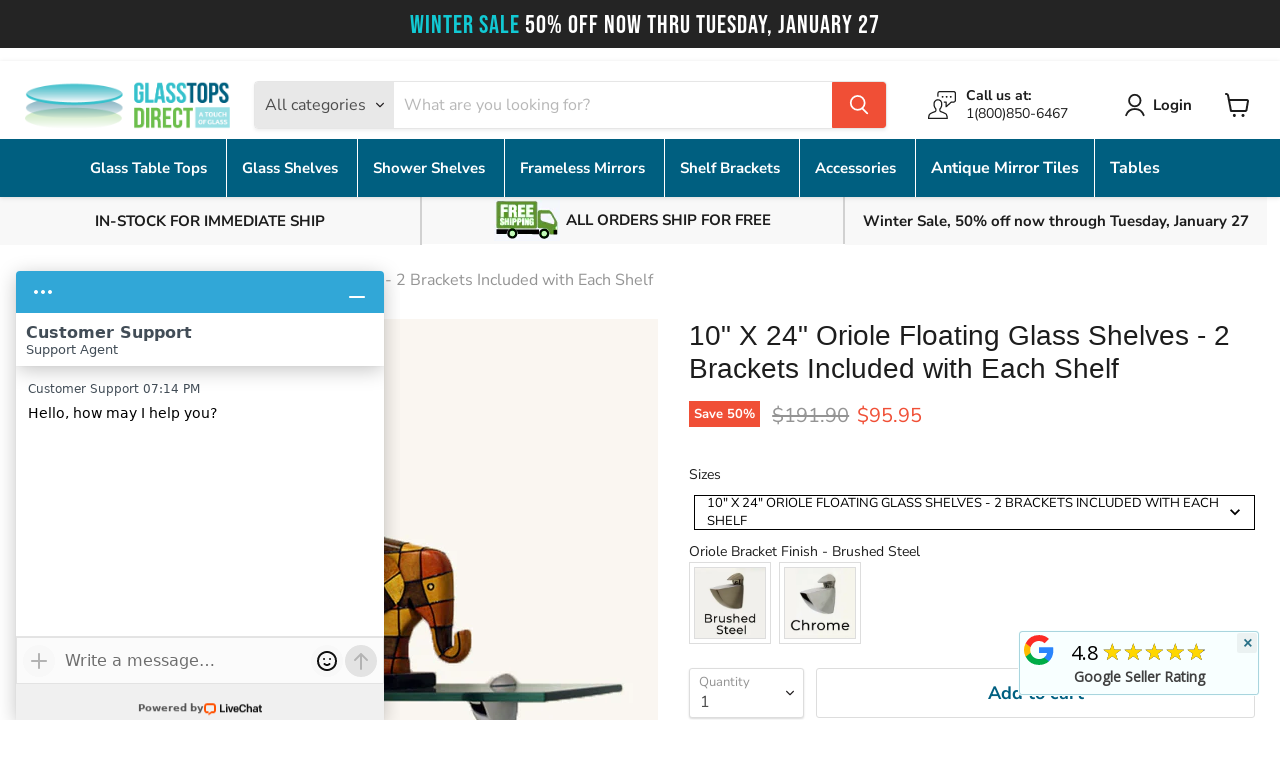

--- FILE ---
content_type: text/html; charset=utf-8
request_url: https://glasstopsdirect.com/products/10-24-oriole-floating-glass-shelves
body_size: 51634
content:
<!doctype html>
<html class="no-js no-touch" lang="en">
  <head>
<!-- Google Tag Manager -->
<script>(function(w,d,s,l,i){w[l]=w[l]||[];w[l].push({'gtm.start':
new Date().getTime(),event:'gtm.js'});var f=d.getElementsByTagName(s)[0],
j=d.createElement(s),dl=l!='dataLayer'?'&l='+l:'';j.async=true;j.src=
'https://www.googletagmanager.com/gtm.js?id='+i+dl;f.parentNode.insertBefore(j,f);
})(window,document,'script','dataLayer','GTM-PDZFSZN');</script>
<!-- End Google Tag Manager -->
    
<style>
  #gsr_translation {
	font-weight: 600;
}
.noty_theme__semanticui.noty_type__info, .noty_theme__semanticui.noty_type__information {
	background-color: #fff;
}
.googlecustomerreviews_containerdiv span {
	color: #000 !important;
}
</style>

<!-- starapps_core_start -->
<!-- This code is automatically managed by StarApps Studio -->
<!-- Please contact support@starapps.studio for any help -->
<!-- File location: snippets/starapps-core.liquid -->



<!-- starapps_core_end -->



    <meta charset="utf-8">
    <meta http-equiv="x-ua-compatible" content="IE=edge">

    <link rel="preconnect" href="https://cdn.shopify.com">
    <link rel="preconnect" href="https://fonts.shopifycdn.com">
    <link rel="preconnect" href="https://v.shopify.com">
    <link rel="preconnect" href="https://cdn.shopifycloud.com">

    
    
    	<title>10&quot; X 24&quot; Oriole Floating Glass Shelves - 2 Brackets Included with Each Shelf</title>
     
    
    
    
    

    
      <meta name="description" content="Oriole Floating Glass Shelves - 2 Brackets Included with Each Shelf Features: Recommended weight capacity 70 LBS Shelf Bracket available in Brushed Steel or Chrome finish Screws included for installation on studs 3/8&quot; thick clear tempered glass Bright flat polished edges Blunted touch corners Expertly packed to ensure ">
    

    
  <link rel="shortcut icon" href="//glasstopsdirect.com/cdn/shop/files/favicon_32x32.png?v=1650994611" type="image/png">


    
      <link rel="canonical" href="https://glasstopsdirect.com/products/10-24-oriole-floating-glass-shelves" >
    

    <meta name="viewport" content="width=device-width">

    
    















<meta property="og:site_name" content="Glass Tops Direct">
<meta property="og:url" content="https://glasstopsdirect.com/products/10-24-oriole-floating-glass-shelves">
<meta property="og:title" content="10&quot; X 24&quot; Oriole Floating Glass Shelves - 2 Brackets Included with Each Shelf">
<meta property="og:type" content="website">
<meta property="og:description" content="Oriole Floating Glass Shelves - 2 Brackets Included with Each Shelf Features: Recommended weight capacity 70 LBS Shelf Bracket available in Brushed Steel or Chrome finish Screws included for installation on studs 3/8&quot; thick clear tempered glass Bright flat polished edges Blunted touch corners Expertly packed to ensure ">




    
    
    

    
    
    <meta
      property="og:image"
      content="https://glasstopsdirect.com/cdn/shop/files/oriole-glass-shelf_a86712c0-015b-4150-bd34-1a8a3740edda_1200x1200.jpg?v=1765262350"
    />
    <meta
      property="og:image:secure_url"
      content="https://glasstopsdirect.com/cdn/shop/files/oriole-glass-shelf_a86712c0-015b-4150-bd34-1a8a3740edda_1200x1200.jpg?v=1765262350"
    />
    <meta property="og:image:width" content="1200" />
    <meta property="og:image:height" content="1200" />
    
    
    <meta property="og:image:alt" content="Social media image" />
  









  <meta name="twitter:site" content="@glasstopsdirect?lang=en">








<meta name="twitter:title" content="10&quot; X 24&quot; Oriole Floating Glass Shelves - 2 Brackets Included with Eac">
<meta name="twitter:description" content="Oriole Floating Glass Shelves - 2 Brackets Included with Each Shelf Features: Recommended weight capacity 70 LBS Shelf Bracket available in Brushed Steel or Chrome finish Screws included for installation on studs 3/8&quot; thick clear tempered glass Bright flat polished edges Blunted touch corners Expertly packed to ensure ">


    
    
    
      
      
      <meta name="twitter:card" content="summary">
    
    
    <meta
      property="twitter:image"
      content="https://glasstopsdirect.com/cdn/shop/files/oriole-glass-shelf_a86712c0-015b-4150-bd34-1a8a3740edda_1200x1200_crop_center.jpg?v=1765262350"
    />
    <meta property="twitter:image:width" content="1200" />
    <meta property="twitter:image:height" content="1200" />
    
    
    <meta property="twitter:image:alt" content="Social media image" />
  



    <link rel="preload" href="//glasstopsdirect.com/cdn/fonts/nunito_sans/nunitosans_n7.25d963ed46da26098ebeab731e90d8802d989fa5.woff2" as="font" crossorigin="anonymous">
    <link rel="preload" as="style" href="//glasstopsdirect.com/cdn/shop/t/4/assets/theme.css?v=76807811215700804771753196093">

    
<script type="application/json" sa-product-json="true">
          {
            "id": 14901842837870,
            "title": "10\" X 24\" Oriole Floating Glass Shelves - 2 Brackets Included with Each Shelf",
            "handle": "10-24-oriole-floating-glass-shelves","product_images": [{ "id":62892634276206,"src":"\/\/glasstopsdirect.com\/cdn\/shop\/files\/oriole-glass-shelf_a86712c0-015b-4150-bd34-1a8a3740edda.jpg?v=1765262350" }  ],
            "media": [{"alt":null,"id":53369627705710,"position":1,"preview_image":{"aspect_ratio":1.0,"height":868,"width":868,"src":"\/\/glasstopsdirect.com\/cdn\/shop\/files\/oriole-glass-shelf_a86712c0-015b-4150-bd34-1a8a3740edda.jpg?v=1765262350"},"aspect_ratio":1.0,"height":868,"media_type":"image","src":"\/\/glasstopsdirect.com\/cdn\/shop\/files\/oriole-glass-shelf_a86712c0-015b-4150-bd34-1a8a3740edda.jpg?v=1765262350","width":868}],"metafields": {},
            "vendor": "Glass Tops Direct Website",
            "variants": [{"id":53061414093166,"title":"Brushed Steel","option1":"Brushed Steel","option2":null,"option3":null,"sku":"O10X24Brushed","requires_shipping":true,"taxable":true,"featured_image":null,"available":true,"name":"10\" X 24\" Oriole Floating Glass Shelves - 2 Brackets Included with Each Shelf - Brushed Steel","public_title":"Brushed Steel","options":["Brushed Steel"],"price":9595,"weight":11,"compare_at_price":19190,"inventory_management":"shopify","barcode":null,"requires_selling_plan":false,"selling_plan_allocations":[],"quantity_rule":{"min":1,"max":null,"increment":1}},{"id":53061414125934,"title":"Chrome","option1":"Chrome","option2":null,"option3":null,"sku":"O10X24Chrome","requires_shipping":true,"taxable":true,"featured_image":null,"available":true,"name":"10\" X 24\" Oriole Floating Glass Shelves - 2 Brackets Included with Each Shelf - Chrome","public_title":"Chrome","options":["Chrome"],"price":9595,"weight":11,"compare_at_price":19190,"inventory_management":"shopify","barcode":null,"requires_selling_plan":false,"selling_plan_allocations":[],"quantity_rule":{"min":1,"max":null,"increment":1}}],
            "url": "\/products\/10-24-oriole-floating-glass-shelves",
            "options": [{"name":"Oriole Bracket Finish","position":1,"values":["Brushed Steel","Chrome"]}],
            "images": ["\/\/glasstopsdirect.com\/cdn\/shop\/files\/oriole-glass-shelf_a86712c0-015b-4150-bd34-1a8a3740edda.jpg?v=1765262350"],
            "featured_image": "\/\/glasstopsdirect.com\/cdn\/shop\/files\/oriole-glass-shelf_a86712c0-015b-4150-bd34-1a8a3740edda.jpg?v=1765262350",
            "tags": ["floating-glass-shelves"],
            "available": true,
            "price_min": 9595,
            "price_max": 9595,
            "compare_at_price_min": 19190,
            "compare_at_price_max": 19190}
    </script>


<script>window.performance && window.performance.mark && window.performance.mark('shopify.content_for_header.start');</script><meta id="shopify-digital-wallet" name="shopify-digital-wallet" content="/55542710370/digital_wallets/dialog">
<meta name="shopify-checkout-api-token" content="1d4b09a77cd0048fe9e24fed1da666d9">
<meta id="in-context-paypal-metadata" data-shop-id="55542710370" data-venmo-supported="false" data-environment="production" data-locale="en_US" data-paypal-v4="true" data-currency="USD">
<link rel="alternate" type="application/json+oembed" href="https://glasstopsdirect.com/products/10-24-oriole-floating-glass-shelves.oembed">
<script async="async" src="/checkouts/internal/preloads.js?locale=en-US"></script>
<link rel="preconnect" href="https://shop.app" crossorigin="anonymous">
<script async="async" src="https://shop.app/checkouts/internal/preloads.js?locale=en-US&shop_id=55542710370" crossorigin="anonymous"></script>
<script id="apple-pay-shop-capabilities" type="application/json">{"shopId":55542710370,"countryCode":"US","currencyCode":"USD","merchantCapabilities":["supports3DS"],"merchantId":"gid:\/\/shopify\/Shop\/55542710370","merchantName":"Glass Tops Direct","requiredBillingContactFields":["postalAddress","email","phone"],"requiredShippingContactFields":["postalAddress","email","phone"],"shippingType":"shipping","supportedNetworks":["visa","masterCard","amex","discover","elo","jcb"],"total":{"type":"pending","label":"Glass Tops Direct","amount":"1.00"},"shopifyPaymentsEnabled":true,"supportsSubscriptions":true}</script>
<script id="shopify-features" type="application/json">{"accessToken":"1d4b09a77cd0048fe9e24fed1da666d9","betas":["rich-media-storefront-analytics"],"domain":"glasstopsdirect.com","predictiveSearch":true,"shopId":55542710370,"locale":"en"}</script>
<script>var Shopify = Shopify || {};
Shopify.shop = "glass-tops-direct-website.myshopify.com";
Shopify.locale = "en";
Shopify.currency = {"active":"USD","rate":"1.0"};
Shopify.country = "US";
Shopify.theme = {"name":"Empire","id":121568591970,"schema_name":"Empire","schema_version":"6.1.0","theme_store_id":838,"role":"main"};
Shopify.theme.handle = "null";
Shopify.theme.style = {"id":null,"handle":null};
Shopify.cdnHost = "glasstopsdirect.com/cdn";
Shopify.routes = Shopify.routes || {};
Shopify.routes.root = "/";</script>
<script type="module">!function(o){(o.Shopify=o.Shopify||{}).modules=!0}(window);</script>
<script>!function(o){function n(){var o=[];function n(){o.push(Array.prototype.slice.apply(arguments))}return n.q=o,n}var t=o.Shopify=o.Shopify||{};t.loadFeatures=n(),t.autoloadFeatures=n()}(window);</script>
<script>
  window.ShopifyPay = window.ShopifyPay || {};
  window.ShopifyPay.apiHost = "shop.app\/pay";
  window.ShopifyPay.redirectState = null;
</script>
<script id="shop-js-analytics" type="application/json">{"pageType":"product"}</script>
<script defer="defer" async type="module" src="//glasstopsdirect.com/cdn/shopifycloud/shop-js/modules/v2/client.init-shop-cart-sync_BT-GjEfc.en.esm.js"></script>
<script defer="defer" async type="module" src="//glasstopsdirect.com/cdn/shopifycloud/shop-js/modules/v2/chunk.common_D58fp_Oc.esm.js"></script>
<script defer="defer" async type="module" src="//glasstopsdirect.com/cdn/shopifycloud/shop-js/modules/v2/chunk.modal_xMitdFEc.esm.js"></script>
<script type="module">
  await import("//glasstopsdirect.com/cdn/shopifycloud/shop-js/modules/v2/client.init-shop-cart-sync_BT-GjEfc.en.esm.js");
await import("//glasstopsdirect.com/cdn/shopifycloud/shop-js/modules/v2/chunk.common_D58fp_Oc.esm.js");
await import("//glasstopsdirect.com/cdn/shopifycloud/shop-js/modules/v2/chunk.modal_xMitdFEc.esm.js");

  window.Shopify.SignInWithShop?.initShopCartSync?.({"fedCMEnabled":true,"windoidEnabled":true});

</script>
<script defer="defer" async type="module" src="//glasstopsdirect.com/cdn/shopifycloud/shop-js/modules/v2/client.payment-terms_Ci9AEqFq.en.esm.js"></script>
<script defer="defer" async type="module" src="//glasstopsdirect.com/cdn/shopifycloud/shop-js/modules/v2/chunk.common_D58fp_Oc.esm.js"></script>
<script defer="defer" async type="module" src="//glasstopsdirect.com/cdn/shopifycloud/shop-js/modules/v2/chunk.modal_xMitdFEc.esm.js"></script>
<script type="module">
  await import("//glasstopsdirect.com/cdn/shopifycloud/shop-js/modules/v2/client.payment-terms_Ci9AEqFq.en.esm.js");
await import("//glasstopsdirect.com/cdn/shopifycloud/shop-js/modules/v2/chunk.common_D58fp_Oc.esm.js");
await import("//glasstopsdirect.com/cdn/shopifycloud/shop-js/modules/v2/chunk.modal_xMitdFEc.esm.js");

  
</script>
<script>
  window.Shopify = window.Shopify || {};
  if (!window.Shopify.featureAssets) window.Shopify.featureAssets = {};
  window.Shopify.featureAssets['shop-js'] = {"shop-cart-sync":["modules/v2/client.shop-cart-sync_DZOKe7Ll.en.esm.js","modules/v2/chunk.common_D58fp_Oc.esm.js","modules/v2/chunk.modal_xMitdFEc.esm.js"],"init-fed-cm":["modules/v2/client.init-fed-cm_B6oLuCjv.en.esm.js","modules/v2/chunk.common_D58fp_Oc.esm.js","modules/v2/chunk.modal_xMitdFEc.esm.js"],"shop-cash-offers":["modules/v2/client.shop-cash-offers_D2sdYoxE.en.esm.js","modules/v2/chunk.common_D58fp_Oc.esm.js","modules/v2/chunk.modal_xMitdFEc.esm.js"],"shop-login-button":["modules/v2/client.shop-login-button_QeVjl5Y3.en.esm.js","modules/v2/chunk.common_D58fp_Oc.esm.js","modules/v2/chunk.modal_xMitdFEc.esm.js"],"pay-button":["modules/v2/client.pay-button_DXTOsIq6.en.esm.js","modules/v2/chunk.common_D58fp_Oc.esm.js","modules/v2/chunk.modal_xMitdFEc.esm.js"],"shop-button":["modules/v2/client.shop-button_DQZHx9pm.en.esm.js","modules/v2/chunk.common_D58fp_Oc.esm.js","modules/v2/chunk.modal_xMitdFEc.esm.js"],"avatar":["modules/v2/client.avatar_BTnouDA3.en.esm.js"],"init-windoid":["modules/v2/client.init-windoid_CR1B-cfM.en.esm.js","modules/v2/chunk.common_D58fp_Oc.esm.js","modules/v2/chunk.modal_xMitdFEc.esm.js"],"init-shop-for-new-customer-accounts":["modules/v2/client.init-shop-for-new-customer-accounts_C_vY_xzh.en.esm.js","modules/v2/client.shop-login-button_QeVjl5Y3.en.esm.js","modules/v2/chunk.common_D58fp_Oc.esm.js","modules/v2/chunk.modal_xMitdFEc.esm.js"],"init-shop-email-lookup-coordinator":["modules/v2/client.init-shop-email-lookup-coordinator_BI7n9ZSv.en.esm.js","modules/v2/chunk.common_D58fp_Oc.esm.js","modules/v2/chunk.modal_xMitdFEc.esm.js"],"init-shop-cart-sync":["modules/v2/client.init-shop-cart-sync_BT-GjEfc.en.esm.js","modules/v2/chunk.common_D58fp_Oc.esm.js","modules/v2/chunk.modal_xMitdFEc.esm.js"],"shop-toast-manager":["modules/v2/client.shop-toast-manager_DiYdP3xc.en.esm.js","modules/v2/chunk.common_D58fp_Oc.esm.js","modules/v2/chunk.modal_xMitdFEc.esm.js"],"init-customer-accounts":["modules/v2/client.init-customer-accounts_D9ZNqS-Q.en.esm.js","modules/v2/client.shop-login-button_QeVjl5Y3.en.esm.js","modules/v2/chunk.common_D58fp_Oc.esm.js","modules/v2/chunk.modal_xMitdFEc.esm.js"],"init-customer-accounts-sign-up":["modules/v2/client.init-customer-accounts-sign-up_iGw4briv.en.esm.js","modules/v2/client.shop-login-button_QeVjl5Y3.en.esm.js","modules/v2/chunk.common_D58fp_Oc.esm.js","modules/v2/chunk.modal_xMitdFEc.esm.js"],"shop-follow-button":["modules/v2/client.shop-follow-button_CqMgW2wH.en.esm.js","modules/v2/chunk.common_D58fp_Oc.esm.js","modules/v2/chunk.modal_xMitdFEc.esm.js"],"checkout-modal":["modules/v2/client.checkout-modal_xHeaAweL.en.esm.js","modules/v2/chunk.common_D58fp_Oc.esm.js","modules/v2/chunk.modal_xMitdFEc.esm.js"],"shop-login":["modules/v2/client.shop-login_D91U-Q7h.en.esm.js","modules/v2/chunk.common_D58fp_Oc.esm.js","modules/v2/chunk.modal_xMitdFEc.esm.js"],"lead-capture":["modules/v2/client.lead-capture_BJmE1dJe.en.esm.js","modules/v2/chunk.common_D58fp_Oc.esm.js","modules/v2/chunk.modal_xMitdFEc.esm.js"],"payment-terms":["modules/v2/client.payment-terms_Ci9AEqFq.en.esm.js","modules/v2/chunk.common_D58fp_Oc.esm.js","modules/v2/chunk.modal_xMitdFEc.esm.js"]};
</script>
<script>(function() {
  var isLoaded = false;
  function asyncLoad() {
    if (isLoaded) return;
    isLoaded = true;
    var urls = ["https:\/\/cdn.one.store\/javascript\/dist\/1.0\/jcr-widget.js?account_id=shopify:glass-tops-direct-website.myshopify.com\u0026shop=glass-tops-direct-website.myshopify.com","https:\/\/meggnotec.ams3.digitaloceanspaces.com\/sfy\/assets\/wsHgbttkdvjHAJE\/js\/widget.js?shop=glass-tops-direct-website.myshopify.com"];
    for (var i = 0; i < urls.length; i++) {
      var s = document.createElement('script');
      s.type = 'text/javascript';
      s.async = true;
      s.src = urls[i];
      var x = document.getElementsByTagName('script')[0];
      x.parentNode.insertBefore(s, x);
    }
  };
  if(window.attachEvent) {
    window.attachEvent('onload', asyncLoad);
  } else {
    window.addEventListener('load', asyncLoad, false);
  }
})();</script>
<script id="__st">var __st={"a":55542710370,"offset":-18000,"reqid":"b8996453-1efb-42e8-bca6-047001a534a5-1769109241","pageurl":"glasstopsdirect.com\/products\/10-24-oriole-floating-glass-shelves","u":"e1631f4846bf","p":"product","rtyp":"product","rid":14901842837870};</script>
<script>window.ShopifyPaypalV4VisibilityTracking = true;</script>
<script id="captcha-bootstrap">!function(){'use strict';const t='contact',e='account',n='new_comment',o=[[t,t],['blogs',n],['comments',n],[t,'customer']],c=[[e,'customer_login'],[e,'guest_login'],[e,'recover_customer_password'],[e,'create_customer']],r=t=>t.map((([t,e])=>`form[action*='/${t}']:not([data-nocaptcha='true']) input[name='form_type'][value='${e}']`)).join(','),a=t=>()=>t?[...document.querySelectorAll(t)].map((t=>t.form)):[];function s(){const t=[...o],e=r(t);return a(e)}const i='password',u='form_key',d=['recaptcha-v3-token','g-recaptcha-response','h-captcha-response',i],f=()=>{try{return window.sessionStorage}catch{return}},m='__shopify_v',_=t=>t.elements[u];function p(t,e,n=!1){try{const o=window.sessionStorage,c=JSON.parse(o.getItem(e)),{data:r}=function(t){const{data:e,action:n}=t;return t[m]||n?{data:e,action:n}:{data:t,action:n}}(c);for(const[e,n]of Object.entries(r))t.elements[e]&&(t.elements[e].value=n);n&&o.removeItem(e)}catch(o){console.error('form repopulation failed',{error:o})}}const l='form_type',E='cptcha';function T(t){t.dataset[E]=!0}const w=window,h=w.document,L='Shopify',v='ce_forms',y='captcha';let A=!1;((t,e)=>{const n=(g='f06e6c50-85a8-45c8-87d0-21a2b65856fe',I='https://cdn.shopify.com/shopifycloud/storefront-forms-hcaptcha/ce_storefront_forms_captcha_hcaptcha.v1.5.2.iife.js',D={infoText:'Protected by hCaptcha',privacyText:'Privacy',termsText:'Terms'},(t,e,n)=>{const o=w[L][v],c=o.bindForm;if(c)return c(t,g,e,D).then(n);var r;o.q.push([[t,g,e,D],n]),r=I,A||(h.body.append(Object.assign(h.createElement('script'),{id:'captcha-provider',async:!0,src:r})),A=!0)});var g,I,D;w[L]=w[L]||{},w[L][v]=w[L][v]||{},w[L][v].q=[],w[L][y]=w[L][y]||{},w[L][y].protect=function(t,e){n(t,void 0,e),T(t)},Object.freeze(w[L][y]),function(t,e,n,w,h,L){const[v,y,A,g]=function(t,e,n){const i=e?o:[],u=t?c:[],d=[...i,...u],f=r(d),m=r(i),_=r(d.filter((([t,e])=>n.includes(e))));return[a(f),a(m),a(_),s()]}(w,h,L),I=t=>{const e=t.target;return e instanceof HTMLFormElement?e:e&&e.form},D=t=>v().includes(t);t.addEventListener('submit',(t=>{const e=I(t);if(!e)return;const n=D(e)&&!e.dataset.hcaptchaBound&&!e.dataset.recaptchaBound,o=_(e),c=g().includes(e)&&(!o||!o.value);(n||c)&&t.preventDefault(),c&&!n&&(function(t){try{if(!f())return;!function(t){const e=f();if(!e)return;const n=_(t);if(!n)return;const o=n.value;o&&e.removeItem(o)}(t);const e=Array.from(Array(32),(()=>Math.random().toString(36)[2])).join('');!function(t,e){_(t)||t.append(Object.assign(document.createElement('input'),{type:'hidden',name:u})),t.elements[u].value=e}(t,e),function(t,e){const n=f();if(!n)return;const o=[...t.querySelectorAll(`input[type='${i}']`)].map((({name:t})=>t)),c=[...d,...o],r={};for(const[a,s]of new FormData(t).entries())c.includes(a)||(r[a]=s);n.setItem(e,JSON.stringify({[m]:1,action:t.action,data:r}))}(t,e)}catch(e){console.error('failed to persist form',e)}}(e),e.submit())}));const S=(t,e)=>{t&&!t.dataset[E]&&(n(t,e.some((e=>e===t))),T(t))};for(const o of['focusin','change'])t.addEventListener(o,(t=>{const e=I(t);D(e)&&S(e,y())}));const B=e.get('form_key'),M=e.get(l),P=B&&M;t.addEventListener('DOMContentLoaded',(()=>{const t=y();if(P)for(const e of t)e.elements[l].value===M&&p(e,B);[...new Set([...A(),...v().filter((t=>'true'===t.dataset.shopifyCaptcha))])].forEach((e=>S(e,t)))}))}(h,new URLSearchParams(w.location.search),n,t,e,['guest_login'])})(!0,!0)}();</script>
<script integrity="sha256-4kQ18oKyAcykRKYeNunJcIwy7WH5gtpwJnB7kiuLZ1E=" data-source-attribution="shopify.loadfeatures" defer="defer" src="//glasstopsdirect.com/cdn/shopifycloud/storefront/assets/storefront/load_feature-a0a9edcb.js" crossorigin="anonymous"></script>
<script crossorigin="anonymous" defer="defer" src="//glasstopsdirect.com/cdn/shopifycloud/storefront/assets/shopify_pay/storefront-65b4c6d7.js?v=20250812"></script>
<script data-source-attribution="shopify.dynamic_checkout.dynamic.init">var Shopify=Shopify||{};Shopify.PaymentButton=Shopify.PaymentButton||{isStorefrontPortableWallets:!0,init:function(){window.Shopify.PaymentButton.init=function(){};var t=document.createElement("script");t.src="https://glasstopsdirect.com/cdn/shopifycloud/portable-wallets/latest/portable-wallets.en.js",t.type="module",document.head.appendChild(t)}};
</script>
<script data-source-attribution="shopify.dynamic_checkout.buyer_consent">
  function portableWalletsHideBuyerConsent(e){var t=document.getElementById("shopify-buyer-consent"),n=document.getElementById("shopify-subscription-policy-button");t&&n&&(t.classList.add("hidden"),t.setAttribute("aria-hidden","true"),n.removeEventListener("click",e))}function portableWalletsShowBuyerConsent(e){var t=document.getElementById("shopify-buyer-consent"),n=document.getElementById("shopify-subscription-policy-button");t&&n&&(t.classList.remove("hidden"),t.removeAttribute("aria-hidden"),n.addEventListener("click",e))}window.Shopify?.PaymentButton&&(window.Shopify.PaymentButton.hideBuyerConsent=portableWalletsHideBuyerConsent,window.Shopify.PaymentButton.showBuyerConsent=portableWalletsShowBuyerConsent);
</script>
<script data-source-attribution="shopify.dynamic_checkout.cart.bootstrap">document.addEventListener("DOMContentLoaded",(function(){function t(){return document.querySelector("shopify-accelerated-checkout-cart, shopify-accelerated-checkout")}if(t())Shopify.PaymentButton.init();else{new MutationObserver((function(e,n){t()&&(Shopify.PaymentButton.init(),n.disconnect())})).observe(document.body,{childList:!0,subtree:!0})}}));
</script>
<link id="shopify-accelerated-checkout-styles" rel="stylesheet" media="screen" href="https://glasstopsdirect.com/cdn/shopifycloud/portable-wallets/latest/accelerated-checkout-backwards-compat.css" crossorigin="anonymous">
<style id="shopify-accelerated-checkout-cart">
        #shopify-buyer-consent {
  margin-top: 1em;
  display: inline-block;
  width: 100%;
}

#shopify-buyer-consent.hidden {
  display: none;
}

#shopify-subscription-policy-button {
  background: none;
  border: none;
  padding: 0;
  text-decoration: underline;
  font-size: inherit;
  cursor: pointer;
}

#shopify-subscription-policy-button::before {
  box-shadow: none;
}

      </style>

<script>window.performance && window.performance.mark && window.performance.mark('shopify.content_for_header.end');</script>

    <link href="//glasstopsdirect.com/cdn/shop/t/4/assets/theme.css?v=76807811215700804771753196093" rel="stylesheet" type="text/css" media="all" />

    
    <script>
      window.Theme = window.Theme || {};
      window.Theme.version = '6.1.0';
      window.Theme.name = 'Empire';
      window.Theme.routes = {
        "root_url": "/",
        "account_url": "/account",
        "account_login_url": "https://glasstopsdirect.com/customer_authentication/redirect?locale=en&region_country=US",
        "account_logout_url": "/account/logout",
        "account_register_url": "https://account.glasstopsdirect.com?locale=en",
        "account_addresses_url": "/account/addresses",
        "collections_url": "/collections",
        "all_products_collection_url": "/collections/all",
        "search_url": "/search",
        "cart_url": "/cart",
        "cart_add_url": "/cart/add",
        "cart_change_url": "/cart/change",
        "cart_clear_url": "/cart/clear",
        "product_recommendations_url": "/recommendations/products",
      };
    </script>
    
    
    <link rel="preconnect" href="https://fonts.googleapis.com">
	<link rel="preconnect" href="https://fonts.gstatic.com" crossorigin>
	<link href="https://fonts.googleapis.com/css2?family=Bebas+Neue&display=swap" rel="stylesheet">
    
    <link rel="stylesheet" href="https://use.typekit.net/pkx1rnz.css">
    <script src="//glasstopsdirect.com/cdn/shop/t/4/assets/grid-gallery.min.js?v=102001877368440175181650981739" defer="defer"></script>
    <script src="//glasstopsdirect.com/cdn/shop/t/4/assets/grid-gallery.js?v=28276981868567411531650981751" defer="defer"></script>
    <script src="//glasstopsdirect.com/cdn/shop/t/4/assets/extras.js?v=151632282597549130001700148124" defer="defer"></script> 
    <script src="//glasstopsdirect.com/cdn/shop/t/4/assets/headerscripts.js?v=117320770064147815051754672132" defer="defer"></script> 

    <meta name="google-site-verification" content="dpuxUgUKclnHF8uflTGGkz5g8SuA7XxXDhXyQyyjbb8" />

  <!-- BEGIN app block: shopify://apps/variant-descriptions-king/blocks/starapps-vdk-embed/64ff6e50-a483-478c-8000-9738548f9c28 -->

<script >
    window.vdkData = function() {return {"shop":{"app_version":4},"app_setting":{"accordion_selector":"H6","heading_color":"#000000","heading_bg_color":"#EDEDED","layout":"bordered","title_case":"uppercase","collapse_icon":"plus","border_color":"#8E8E8E","title_font_size":"Auto","collection_accordion_enable":false,"default_open":false,"collection_description_selector":null,"tab_display_setting":{"on_desktop":{"status":true,"comp_width":1024},"on_tablet":{"status":false,"comp_width":375},"on_mobile":{"status":false,"comp_width":0}},"enabled_pages":null,"animation_ms":"300","custom_pages_selector":".description_king, .starapps_description","allow_multiple_descriptions":true,"allow_unoptimized_variant_selection":null,"display_logs":false,"custom_css":"","scroll_to_view":true,"migration_version":"1.4","json_data_selector":"","app_installation_id":"gid:\/\/shopify\/AppInstallation\/318610800738","product_data_source":"js"},"theme_setting":{"custom_css":"","description_selector":".box__product-content .rte, .description, [class*=\"main-product-description\"], .product__description .rte, .product__description.rte, .product__description\u003ediv, .product-accordion-content.first .rte, .product-block-list__item--description .rte, .product-description, .product-description-wrapper, [class*=\"product-detail\"], .product-page--description.rte-content, .product-single__content-text.rte, .product-single__description.rte, .ProductMeta__Description .Rte, .tab-content.rte, [data-product-description], [itemprop=\"description\"], #description .tabindex, #product-description .rte, #product-tab-description.rte, [id*=\"Product-description\"] .collapsible-content__inner, .description-block__content, #description, [data-pf-type=\"ProductDescription\"], .lh-des-content","custom_pages_selector":".rte, #page, .entry-content, .container .page, .container .user-content, .rte-content, #rte, .rich-text, .rte-page, .Rte, .page__wrapper, .bottompad-section\u003ediv, #MainContent .page"},"storefront_access_token":null};}
</script>
<script src=https://cdn.shopify.com/extensions/019afd91-d7c3-7bdf-9c11-e4a08a0c2e6c/variant_description_automator-6/assets/variant-description-king.min.js async></script>
<!-- END app block --><!-- BEGIN app block: shopify://apps/swatch-king/blocks/variant-swatch-king/0850b1e4-ba30-4a0d-a8f4-f9a939276d7d -->


















































  <script>
    window.vsk_data = function(){
      return {
        "block_collection_settings": {"alignment":"left","enable":false,"swatch_location":"After price","switch_on_hover":false,"preselect_variant":false,"current_template":"product"},
        "currency": "USD",
        "currency_symbol": "$",
        "primary_locale": "en",
        "localized_string": {},
        "app_setting_styles": {"products_swatch_presentation":{"slide_left_button_svg":"","slide_right_button_svg":""},"collections_swatch_presentation":{"minified":false,"minified_products":false,"minified_template":"+{count}","slide_left_button_svg":"","minified_display_count":[3,6],"slide_right_button_svg":""}},
        "app_setting": {"display_logs":false,"default_preset":10199,"pre_hide_strategy":"hide-all-theme-selectors","swatch_url_source":"cdn","product_data_source":"storefront"},
        "app_setting_config": {"app_execution_strategy":"all","collections_options_disabled":null,"default_swatch_image":"","do_not_select_an_option":{"text":"Select a {{ option_name }}","status":true,"control_add_to_cart":true,"allow_virtual_trigger":true,"make_a_selection_text":"Select a {{ option_name }}","auto_select_options_list":[]},"history_free_group_navigation":false,"notranslate":false,"products_options_disabled":null,"size_chart":{"type":"theme","labels":"size,sizes,taille,größe,tamanho,tamaño,koko,サイズ","position":"right","size_chart_app":"","size_chart_app_css":"","size_chart_app_selector":""},"session_storage_timeout_seconds":60,"enable_swatch":{"cart":{"enable_on_cart_product_grid":false,"enable_on_cart_featured_product":true},"home":{"enable_on_home_product_grid":false,"enable_on_home_featured_product":true},"pages":{"enable_on_custom_product_grid":false,"enable_on_custom_featured_product":true},"article":{"enable_on_article_product_grid":false,"enable_on_article_featured_product":true},"products":{"enable_on_main_product":true,"enable_on_product_grid":false},"collections":{"enable_on_collection_quick_view":true,"enable_on_collection_product_grid":false},"list_collections":{"enable_on_list_collection_quick_view":true,"enable_on_list_collection_product_grid":false}},"product_template":{"group_swatches":true,"variant_swatches":true},"product_batch_size":250,"use_optimized_urls":true,"enable_error_tracking":false,"enable_event_tracking":false,"preset_badge":{"order":[{"name":"sold_out","order":0},{"name":"sale","order":1},{"name":"new","order":2}],"new_badge_text":"NEW","new_badge_color":"#FFFFFF","sale_badge_text":"SALE","sale_badge_color":"#FFFFFF","new_badge_bg_color":"#121212D1","sale_badge_bg_color":"#D91C01D1","sold_out_badge_text":"SOLD OUT","sold_out_badge_color":"#FFFFFF","new_show_when_all_same":false,"sale_show_when_all_same":false,"sold_out_badge_bg_color":"#BBBBBBD1","new_product_max_duration":90,"sold_out_show_when_all_same":true,"min_price_diff_for_sale_badge":5}},
        "theme_settings_map": {"121495453794":88492,"121568591970":36249,"123924021346":36249},
        "theme_settings": {"88492":{"id":88492,"configurations":{"products":{"theme_type":"dawn","swatch_root":{"position":"before","selector":".variant-wrapper","groups_selector":"","section_selector":"[data-section-type=\"product\"]:not(.is-modal), #QuickAddModal.modal--is-active [data-section-type=\"product\"], [id*=\"QuickShopModal\"].modal--is-active [data-section-type=\"product\"]","secondary_position":"","secondary_selector":"","use_section_as_root":true},"option_selectors":".variant-wrapper input, .variant-wrapper select","selectors_to_hide":[".variant-wrapper"],"json_data_selector":"","add_to_cart_selector":"[name=\"add\"]","custom_button_params":{"data":[{"value_attribute":"data-value","option_attribute":"data-name"}],"selected_selector":".active"},"option_index_attributes":["data-index","data-option-position","data-object","data-product-option","data-option-index","name"],"add_to_cart_text_selector":"[name=\"add\"] \u003e span","selectors_to_hide_override":"","add_to_cart_enabled_classes":"","add_to_cart_disabled_classes":""},"collections":{"grid_updates":[{"type":"Sold out","template":"\u003cdiv class=\"grid-product__tags\"{{display_on_sold_out}}\n\u003e\u003cdiv class=\"grid-product__tag grid-product__tag--sold-out\"\u003e\nSold Out\u003c\/div\u003e\u003c\/div\u003e","display_position":"top","display_selector":".grid-product__image-wrap","element_selector":".grid-product__tag--sold-out"},{"type":"On sale","template":"\u003cdiv class=\"grid-product__tags\"{{display_on_available}} {{display_on_sale}}\n\u003e\u003cdiv class=\"grid-product__tag grid-product__tag--sale\"\u003eSale\u003c\/div\u003e\u003c\/div\u003e","display_position":"top","display_selector":".grid-product__image-wrap","element_selector":".grid-product__tag--sale"},{"type":"price","template":"\u003cspan class=\"grid-product__price--current\"\u003e\u003cspan aria-hidden=\"true\"\u003e{price_with_format}\u003c\/span\u003e\u003c\/span\u003e\u003cspan class=\"grid-product__price--original\" {display_on_sale}\u003e\u003cspan aria-hidden=\"true\"\u003e{compare_at_price_with_format}\u003c\/span\u003e\u003c\/span\u003e","display_position":"replace","display_selector":".grid-product__price","element_selector":""}],"data_selectors":{"url":"a","title":".grid-product__title","attributes":["data-product-id:pid"],"form_input":"","featured_image":".grid-product__image-wrap :not(.grid-product__secondary-image) img","secondary_image":".grid-product__image-wrap .grid-product__secondary-image img"},"attribute_updates":[{"selector":null,"template":null,"attribute":null}],"selectors_to_hide":[".grid-product__colors"],"json_data_selector":"[sa-swatch-json]","swatch_root_selector":"[data-section-type=\"collection-template\"] .grid-product","swatch_display_options":[{"label":"After image","position":"before","selector":".grid-product__title"},{"label":"After price","position":"after","selector":".grid-product__price"},{"label":"After title","position":"after","selector":".grid-product__title"}]}},"settings":{"products":{"handleize":false,"init_deferred":false,"label_split_symbol":"-","size_chart_selector":"","persist_group_variant":true,"hide_single_value_option":"none"},"collections":{"layer_index":1,"display_label":false,"continuous_lookup":3000,"json_data_from_api":true,"label_split_symbol":"-","price_trailing_zeroes":true,"hide_single_value_option":"none"}},"custom_scripts":[],"custom_css":"","theme_store_ids":[902],"schema_theme_names":["Expanse"],"pre_hide_css_code":null},"36249":{"id":36249,"configurations":{"products":{"theme_type":"dawn","swatch_root":{"position":"before","selector":"[data-product-form-area]","groups_selector":"","section_selector":".modal--quickshop-full .product--outer, .modal--quickshop-slim .product--outer,.product--section .product--container, .featured-product--container","secondary_position":"","secondary_selector":"","use_section_as_root":true},"option_selectors":"[data-product-form-area] select[data-variant-option], [data-product-form-area] select[data-product-option], [data-product-form-area] input[type=\"radio\"]","selectors_to_hide":["[data-variants-ui]","[data-product-options-container]","options-selection"],"json_data_selector":"","add_to_cart_selector":".product-form--atc-button","custom_button_params":{"data":[{"value_attribute":"data-value","option_attribute":"data-name"}],"selected_selector":".active"},"option_index_attributes":["data-index","data-option-position","data-object","data-product-option","data-option-index","name"],"add_to_cart_text_selector":".atc-button--text","selectors_to_hide_override":"","add_to_cart_enabled_classes":"product-form--atc-button mdc-ripple-surface mdc-ripple-upgraded","add_to_cart_disabled_classes":"product-form--atc-button mdc-ripple-surface mdc-ripple-upgraded disabled"},"collections":{"grid_updates":[{"type":"On sale","template":"\u003cspan class=\"productitem__badge productitem__badge--sale\" data-badge-sales=\"\" {{display_on_available}} {{display_on_sale}}\u003cspan data-badge-sales-range=\"\"\u003eSave \u003cspan data-price-percent-saved=\"\"\u003e{{ percentage_difference }}\u003c\/span\u003e%\u003c\/span\u003e\u003c\/span\u003e","display_position":"bottom","display_selector":".productitem--image","element_selector":".productitem__badge--sale"},{"type":"Sold out","template":"\u003cspan class=\"productitem__badge productitem__badge--soldout\" {{display_on_sold_out}}\u003eSold out\n  \u003c\/span\u003e","display_position":"bottom","display_selector":".productitem--image","element_selector":".productitem__badge--soldout"},{"type":"price","template":"\u003cdiv class=\"price--compare-at price__compare-at visible\" data-price-compare-at=\"\" data-price-compare-container {display_on_sale}\u003e\n      \u003cspan class=\"money price__compare-at--single\" data-price-compare data-currency=\"{price_code}\"\u003e{{compare_at_price_with_format}}\u003c\/span\u003e\n\u003c\/div\u003e\n\u003cdiv class=\"price--main price__current\" data-price=\"\" {hide_on_sale} data-price-container\u003e\n      \u003cspan class=\"money\" data-currency=\"{price_code}\" data-price\u003e{{price_with_format}}\u003c\/span\u003e\n\u003c\/div\u003e\n\u003cdiv class=\"price--main price__current price__current--on-sale\" data-price=\"\" {display_on_sale} data-price-container\u003e\n      \u003cspan class=\"money\" data-currency=\"{price_code}\" data-price\u003e{{price_with_format}}\u003c\/span\u003e\n\u003c\/div\u003e","display_position":"replace","display_selector":".productitem--price, .productitem__price","element_selector":""}],"data_selectors":{"url":"a.productitem--image-link, .productitem--title a, .productitem--description a","title":".productitem--title a","attributes":["data-product-quickshop-url:handle","data-product-quickshop:pid","data-variant-id:vid"],"form_input":"[name=\"id\"]","featured_image":"img:not(.productitem--image-alternate)","secondary_image":"img.productitem--image-alternate"},"attribute_updates":[{"selector":null,"template":null,"attribute":null}],"selectors_to_hide":[],"json_data_selector":"[sa-swatch-json]","swatch_root_selector":".productgrid--item:not(.featured-collection__title-card)","swatch_display_options":[{"label":"After image","position":"after","selector":"a.productitem--image-link"},{"label":"After price","position":"after","selector":".productitem__price, .productitem--price"},{"label":"After title","position":"after","selector":".productitem--title"}]}},"settings":{"products":{"handleize":false,"init_deferred":false,"label_split_symbol":"-","size_chart_selector":"","persist_group_variant":true,"hide_single_value_option":"none"},"collections":{"layer_index":12,"display_label":false,"continuous_lookup":1000,"json_data_from_api":true,"label_split_symbol":"-","price_trailing_zeroes":true,"hide_single_value_option":"none"}},"custom_scripts":[],"custom_css":".productgrid--item {\r\n height: auto !important;\r\n}","theme_store_ids":[838],"schema_theme_names":["Empire"],"pre_hide_css_code":null},"36249":{"id":36249,"configurations":{"products":{"theme_type":"dawn","swatch_root":{"position":"before","selector":"[data-product-form-area]","groups_selector":"","section_selector":".modal--quickshop-full .product--outer, .modal--quickshop-slim .product--outer,.product--section .product--container, .featured-product--container","secondary_position":"","secondary_selector":"","use_section_as_root":true},"option_selectors":"[data-product-form-area] select[data-variant-option], [data-product-form-area] select[data-product-option], [data-product-form-area] input[type=\"radio\"]","selectors_to_hide":["[data-variants-ui]","[data-product-options-container]","options-selection"],"json_data_selector":"","add_to_cart_selector":".product-form--atc-button","custom_button_params":{"data":[{"value_attribute":"data-value","option_attribute":"data-name"}],"selected_selector":".active"},"option_index_attributes":["data-index","data-option-position","data-object","data-product-option","data-option-index","name"],"add_to_cart_text_selector":".atc-button--text","selectors_to_hide_override":"","add_to_cart_enabled_classes":"product-form--atc-button mdc-ripple-surface mdc-ripple-upgraded","add_to_cart_disabled_classes":"product-form--atc-button mdc-ripple-surface mdc-ripple-upgraded disabled"},"collections":{"grid_updates":[{"type":"On sale","template":"\u003cspan class=\"productitem__badge productitem__badge--sale\" data-badge-sales=\"\" {{display_on_available}} {{display_on_sale}}\u003cspan data-badge-sales-range=\"\"\u003eSave \u003cspan data-price-percent-saved=\"\"\u003e{{ percentage_difference }}\u003c\/span\u003e%\u003c\/span\u003e\u003c\/span\u003e","display_position":"bottom","display_selector":".productitem--image","element_selector":".productitem__badge--sale"},{"type":"Sold out","template":"\u003cspan class=\"productitem__badge productitem__badge--soldout\" {{display_on_sold_out}}\u003eSold out\n  \u003c\/span\u003e","display_position":"bottom","display_selector":".productitem--image","element_selector":".productitem__badge--soldout"},{"type":"price","template":"\u003cdiv class=\"price--compare-at price__compare-at visible\" data-price-compare-at=\"\" data-price-compare-container {display_on_sale}\u003e\n      \u003cspan class=\"money price__compare-at--single\" data-price-compare data-currency=\"{price_code}\"\u003e{{compare_at_price_with_format}}\u003c\/span\u003e\n\u003c\/div\u003e\n\u003cdiv class=\"price--main price__current\" data-price=\"\" {hide_on_sale} data-price-container\u003e\n      \u003cspan class=\"money\" data-currency=\"{price_code}\" data-price\u003e{{price_with_format}}\u003c\/span\u003e\n\u003c\/div\u003e\n\u003cdiv class=\"price--main price__current price__current--on-sale\" data-price=\"\" {display_on_sale} data-price-container\u003e\n      \u003cspan class=\"money\" data-currency=\"{price_code}\" data-price\u003e{{price_with_format}}\u003c\/span\u003e\n\u003c\/div\u003e","display_position":"replace","display_selector":".productitem--price, .productitem__price","element_selector":""}],"data_selectors":{"url":"a.productitem--image-link, .productitem--title a, .productitem--description a","title":".productitem--title a","attributes":["data-product-quickshop-url:handle","data-product-quickshop:pid","data-variant-id:vid"],"form_input":"[name=\"id\"]","featured_image":"img:not(.productitem--image-alternate)","secondary_image":"img.productitem--image-alternate"},"attribute_updates":[{"selector":null,"template":null,"attribute":null}],"selectors_to_hide":[],"json_data_selector":"[sa-swatch-json]","swatch_root_selector":".productgrid--item:not(.featured-collection__title-card)","swatch_display_options":[{"label":"After image","position":"after","selector":"a.productitem--image-link"},{"label":"After price","position":"after","selector":".productitem__price, .productitem--price"},{"label":"After title","position":"after","selector":".productitem--title"}]}},"settings":{"products":{"handleize":false,"init_deferred":false,"label_split_symbol":"-","size_chart_selector":"","persist_group_variant":true,"hide_single_value_option":"none"},"collections":{"layer_index":12,"display_label":false,"continuous_lookup":1000,"json_data_from_api":true,"label_split_symbol":"-","price_trailing_zeroes":true,"hide_single_value_option":"none"}},"custom_scripts":[],"custom_css":".productgrid--item {\r\n height: auto !important;\r\n}","theme_store_ids":[838],"schema_theme_names":["Empire"],"pre_hide_css_code":null}},
        "product_options": [{"id":239348,"name":"Finish","products_preset_id":10193,"products_swatch":"custom_swatch","collections_preset_id":null,"collections_swatch":"first_variant_image","trigger_action":"auto","mobile_products_preset_id":10193,"mobile_products_swatch":"custom_swatch","mobile_collections_preset_id":null,"mobile_collections_swatch":"first_variant_image","same_products_preset_for_mobile":true,"same_collections_preset_for_mobile":true},{"id":238984,"name":"Height","products_preset_id":10199,"products_swatch":"first_variant_image","collections_preset_id":null,"collections_swatch":"first_variant_image","trigger_action":"auto","mobile_products_preset_id":10199,"mobile_products_swatch":"first_variant_image","mobile_collections_preset_id":null,"mobile_collections_swatch":"first_variant_image","same_products_preset_for_mobile":true,"same_collections_preset_for_mobile":true},{"id":250216,"name":"Peacock Bracket Finish","products_preset_id":10193,"products_swatch":"custom_swatch","collections_preset_id":10192,"collections_swatch":"first_variant_image","trigger_action":"auto","mobile_products_preset_id":10193,"mobile_products_swatch":"custom_swatch","mobile_collections_preset_id":10192,"mobile_collections_swatch":"first_variant_image","same_products_preset_for_mobile":true,"same_collections_preset_for_mobile":true},{"id":250217,"name":"Monarch Bracket Finish","products_preset_id":10193,"products_swatch":"custom_swatch","collections_preset_id":10192,"collections_swatch":"first_variant_image","trigger_action":"auto","mobile_products_preset_id":10193,"mobile_products_swatch":"custom_swatch","mobile_collections_preset_id":10192,"mobile_collections_swatch":"first_variant_image","same_products_preset_for_mobile":true,"same_collections_preset_for_mobile":true},{"id":250220,"name":"Oriole Bracket Finish","products_preset_id":10193,"products_swatch":"custom_swatch","collections_preset_id":10192,"collections_swatch":"first_variant_image","trigger_action":"auto","mobile_products_preset_id":10193,"mobile_products_swatch":"custom_swatch","mobile_collections_preset_id":10192,"mobile_collections_swatch":"first_variant_image","same_products_preset_for_mobile":true,"same_collections_preset_for_mobile":true},{"id":250251,"name":"Heron Bracket Finish","products_preset_id":10193,"products_swatch":"custom_swatch","collections_preset_id":10192,"collections_swatch":"first_variant_image","trigger_action":"auto","mobile_products_preset_id":10193,"mobile_products_swatch":"custom_swatch","mobile_collections_preset_id":10192,"mobile_collections_swatch":"first_variant_image","same_products_preset_for_mobile":true,"same_collections_preset_for_mobile":true},{"id":250252,"name":"Falcon Bracket Finish","products_preset_id":10193,"products_swatch":"custom_swatch","collections_preset_id":10192,"collections_swatch":"first_variant_image","trigger_action":"auto","mobile_products_preset_id":10193,"mobile_products_swatch":"custom_swatch","mobile_collections_preset_id":10192,"mobile_collections_swatch":"first_variant_image","same_products_preset_for_mobile":true,"same_collections_preset_for_mobile":true},{"id":239347,"name":"Size","products_preset_id":10199,"products_swatch":"first_variant_image","collections_preset_id":null,"collections_swatch":"first_variant_image","trigger_action":"auto","mobile_products_preset_id":10199,"mobile_products_swatch":"first_variant_image","mobile_collections_preset_id":null,"mobile_collections_swatch":"first_variant_image","same_products_preset_for_mobile":true,"same_collections_preset_for_mobile":true},{"id":236591,"name":"Corners","products_preset_id":10193,"products_swatch":"custom_swatch","collections_preset_id":null,"collections_swatch":"first_variant_image","trigger_action":"auto","mobile_products_preset_id":10193,"mobile_products_swatch":"custom_swatch","mobile_collections_preset_id":null,"mobile_collections_swatch":"first_variant_image","same_products_preset_for_mobile":true,"same_collections_preset_for_mobile":true},{"id":236588,"name":"Color","products_preset_id":10193,"products_swatch":"custom_swatch","collections_preset_id":null,"collections_swatch":"first_variant_image","trigger_action":"auto","mobile_products_preset_id":10193,"mobile_products_swatch":"custom_swatch","mobile_collections_preset_id":null,"mobile_collections_swatch":"first_variant_image","same_products_preset_for_mobile":true,"same_collections_preset_for_mobile":true},{"id":252431,"name":"Half Round Clamp Finish","products_preset_id":10193,"products_swatch":"custom_swatch","collections_preset_id":null,"collections_swatch":"first_variant_image","trigger_action":"auto","mobile_products_preset_id":10193,"mobile_products_swatch":"custom_swatch","mobile_collections_preset_id":null,"mobile_collections_swatch":"first_variant_image","same_products_preset_for_mobile":true,"same_collections_preset_for_mobile":true},{"id":252430,"name":"Square Clamp Finish","products_preset_id":10193,"products_swatch":"custom_swatch","collections_preset_id":null,"collections_swatch":"first_variant_image","trigger_action":"auto","mobile_products_preset_id":10193,"mobile_products_swatch":"custom_swatch","mobile_collections_preset_id":null,"mobile_collections_swatch":"first_variant_image","same_products_preset_for_mobile":true,"same_collections_preset_for_mobile":true},{"id":236590,"name":"Edge","products_preset_id":10193,"products_swatch":"custom_swatch","collections_preset_id":null,"collections_swatch":"first_variant_image","trigger_action":"auto","mobile_products_preset_id":10193,"mobile_products_swatch":"custom_swatch","mobile_collections_preset_id":null,"mobile_collections_swatch":"first_variant_image","same_products_preset_for_mobile":true,"same_collections_preset_for_mobile":true},{"id":252432,"name":"4\" Rectangle Clamp Finish","products_preset_id":10193,"products_swatch":"custom_swatch","collections_preset_id":null,"collections_swatch":"first_variant_image","trigger_action":"auto","mobile_products_preset_id":10193,"mobile_products_swatch":"custom_swatch","mobile_collections_preset_id":null,"mobile_collections_swatch":"first_variant_image","same_products_preset_for_mobile":true,"same_collections_preset_for_mobile":true},{"id":252433,"name":"2\" Rectangle Clamp Finish","products_preset_id":10193,"products_swatch":"custom_swatch","collections_preset_id":null,"collections_swatch":"first_variant_image","trigger_action":"auto","mobile_products_preset_id":10193,"mobile_products_swatch":"custom_swatch","mobile_collections_preset_id":null,"mobile_collections_swatch":"first_variant_image","same_products_preset_for_mobile":true,"same_collections_preset_for_mobile":true},{"id":236589,"name":"Thickness","products_preset_id":10199,"products_swatch":"first_variant_image","collections_preset_id":null,"collections_swatch":"first_variant_image","trigger_action":"auto","mobile_products_preset_id":10199,"mobile_products_swatch":"first_variant_image","mobile_collections_preset_id":null,"mobile_collections_swatch":"first_variant_image","same_products_preset_for_mobile":true,"same_collections_preset_for_mobile":true},{"id":242731,"name":"Glass Top Size","products_preset_id":10194,"products_swatch":"first_variant_image","collections_preset_id":null,"collections_swatch":"first_variant_image","trigger_action":"auto","mobile_products_preset_id":null,"mobile_products_swatch":"first_variant_image","mobile_collections_preset_id":null,"mobile_collections_swatch":"first_variant_image","same_products_preset_for_mobile":true,"same_collections_preset_for_mobile":true},{"id":250219,"name":"Crane Bracket Finish","products_preset_id":10193,"products_swatch":"custom_swatch","collections_preset_id":10192,"collections_swatch":"first_variant_image","trigger_action":"auto","mobile_products_preset_id":10193,"mobile_products_swatch":"custom_swatch","mobile_collections_preset_id":10192,"mobile_collections_swatch":"first_variant_image","same_products_preset_for_mobile":true,"same_collections_preset_for_mobile":true},{"id":242730,"name":"Sizes","products_preset_id":10199,"products_swatch":"first_variant_image","collections_preset_id":null,"collections_swatch":"first_variant_image","trigger_action":"auto","mobile_products_preset_id":10199,"mobile_products_swatch":"first_variant_image","mobile_collections_preset_id":null,"mobile_collections_swatch":"first_variant_image","same_products_preset_for_mobile":true,"same_collections_preset_for_mobile":true},{"id":250218,"name":"Cardinal Bracket Finish","products_preset_id":10193,"products_swatch":"custom_swatch","collections_preset_id":10192,"collections_swatch":"first_variant_image","trigger_action":"auto","mobile_products_preset_id":10193,"mobile_products_swatch":"custom_swatch","mobile_collections_preset_id":10192,"mobile_collections_swatch":"first_variant_image","same_products_preset_for_mobile":true,"same_collections_preset_for_mobile":true},{"id":250221,"name":"Flamingo Bracket Finish","products_preset_id":10193,"products_swatch":"custom_swatch","collections_preset_id":10192,"collections_swatch":"first_variant_image","trigger_action":"auto","mobile_products_preset_id":10193,"mobile_products_swatch":"custom_swatch","mobile_collections_preset_id":10192,"mobile_collections_swatch":"first_variant_image","same_products_preset_for_mobile":true,"same_collections_preset_for_mobile":true},{"id":238982,"name":"Width","products_preset_id":10199,"products_swatch":"first_variant_image","collections_preset_id":null,"collections_swatch":"first_variant_image","trigger_action":"auto","mobile_products_preset_id":10199,"mobile_products_swatch":"first_variant_image","mobile_collections_preset_id":null,"mobile_collections_swatch":"first_variant_image","same_products_preset_for_mobile":true,"same_collections_preset_for_mobile":true},{"id":236598,"name":"Title","products_preset_id":10199,"products_swatch":"first_variant_image","collections_preset_id":null,"collections_swatch":"first_variant_image","trigger_action":"auto","mobile_products_preset_id":10199,"mobile_products_swatch":"first_variant_image","mobile_collections_preset_id":null,"mobile_collections_swatch":"first_variant_image","same_products_preset_for_mobile":true,"same_collections_preset_for_mobile":true},{"id":238983,"name":"Length","products_preset_id":10199,"products_swatch":"first_variant_image","collections_preset_id":null,"collections_swatch":"first_variant_image","trigger_action":"auto","mobile_products_preset_id":10199,"mobile_products_swatch":"first_variant_image","mobile_collections_preset_id":null,"mobile_collections_swatch":"first_variant_image","same_products_preset_for_mobile":true,"same_collections_preset_for_mobile":true},{"id":250215,"name":"Raven Bracket Finish","products_preset_id":10193,"products_swatch":"custom_swatch","collections_preset_id":10192,"collections_swatch":"first_variant_image","trigger_action":"auto","mobile_products_preset_id":10193,"mobile_products_swatch":"custom_swatch","mobile_collections_preset_id":10192,"mobile_collections_swatch":"first_variant_image","same_products_preset_for_mobile":true,"same_collections_preset_for_mobile":true},{"id":250222,"name":"Hawk Bracket Finish","products_preset_id":10193,"products_swatch":"custom_swatch","collections_preset_id":10192,"collections_swatch":"first_variant_image","trigger_action":"auto","mobile_products_preset_id":10193,"mobile_products_swatch":"custom_swatch","mobile_collections_preset_id":10192,"mobile_collections_swatch":"first_variant_image","same_products_preset_for_mobile":true,"same_collections_preset_for_mobile":true}],
        "swatch_dir": "vsk",
        "presets": {"10200":{"id":10200,"name":"Text only button - Desktop","params":{"hover":{"animation":"none"},"arrow_mode":"mode_2","border_width":"2px","button_style":"stack","margin_right":"12px","preview_type":"small_values","display_label":false,"stock_out_type":"strike-out","minification_action":"do_nothing","display_variant_label":false,"minification_template":"+{{count}}","swatch_minification_count":"3","minification_admin_template":""},"assoc_view_type":"button","apply_to":"collections"},"10199":{"id":10199,"name":"Button pill - Desktop","params":{"hover":{"animation":"shadow"},"width":"10px","min-width":"20px","arrow_mode":"mode_1","width_type":"auto","button_type":"normal-button","price_badge":{"price_enabled":false},"border_width":"2px","button_style":"stack","margin_right":"5px","preview_type":"large_values","display_label":true,"stock_out_type":"invisible","padding_vertical":"7.5px","display_variant_label":false},"assoc_view_type":"button","apply_to":"products"},"10198":{"id":10198,"name":"Swatch in pill - Desktop","params":{"hover":{"effect":"none","transform_type":false},"arrow_mode":"mode_1","swatch_size":"20px","swatch_type":"swatch-pill","border_space":"4px","border_width":"1px","margin_right":"12px","preview_type":"custom_image","swatch_style":"stack","display_label":true,"button_padding":"7px","stock_out_type":"cross-out","background_size":"cover","background_position":"top","option_value_display":"adjacent","display_variant_label":false},"assoc_view_type":"swatch","apply_to":"products"},"10197":{"id":10197,"name":"Circular swatch - Desktop","params":{"hover":{"effect":"none","transform_type":false},"width":"16px","height":"16px","arrow_mode":"mode_2","border_space":"2.5px","border_width":"1px","margin_right":"4px","preview_type":"custom_image","swatch_style":"slide","display_label":false,"stock_out_type":"cross-out","background_size":"cover","adjust_margin_right":true,"background_position":"top","last_swatch_preview":"full","minification_action":"do_nothing","option_value_display":"none","display_variant_label":true,"minification_template":"+{{count}}","swatch_minification_count":"3","minification_admin_template":""},"assoc_view_type":"swatch","apply_to":"collections"},"10193":{"id":10193,"name":"Old swatch - Desktop","params":{"hover":{"effect":"none","transform_type":false},"width":"80px","height":"80px","new_badge":{"enable":false},"arrow_mode":"mode_1","sale_badge":{"enable":false},"swatch_size":"70px","border_space":"4px","border_width":"1px","margin_right":"8px","preview_type":"variant_image","swatch_style":"stack","display_label":true,"badge_position":"outside_swatch","sold_out_badge":{"enable":false},"stock_out_type":"invisible","background_size":"cover","adjust_margin_right":true,"background_position":"top","last_swatch_preview":"full","option_value_display":null,"display_variant_label":true},"assoc_view_type":"swatch","apply_to":"products"},"10192":{"id":10192,"name":"Old swatches - Desktop","params":{"hover":{"effect":"none","transform_type":false},"width":"32px","height":"32px","arrow_mode":"mode_2","swatch_size":"70px","border_space":"2px","border_width":"1px","margin_right":"8px","preview_type":"variant_image","swatch_style":"slide","display_label":false,"stock_out_type":"invisible","background_size":"cover","adjust_margin_right":true,"background_position":"top","last_swatch_preview":"full","minification_action":"do_nothing","option_value_display":"none","display_variant_label":true,"minification_template":"+{{count}}","swatch_minification_count":"3","minification_admin_template":""},"assoc_view_type":"swatch","apply_to":"collections"},"10191":{"id":10191,"name":"Old buttons - Desktop","params":{"hover":{"animation":"none"},"width":"10px","min-width":"20px","arrow_mode":"mode_2","width_type":"auto","button_type":"normal-button","price_badge":{"price_enabled":false},"border_width":"1px","button_style":"stack","margin_right":"12px","preview_type":"small_values","display_label":false,"stock_out_type":"invisible","padding_vertical":"-0.8px","minification_action":"do_nothing","display_variant_label":false,"minification_template":"+{{count}}","swatch_minification_count":"3","minification_admin_template":""},"assoc_view_type":"button","apply_to":"collections"},"10190":{"id":10190,"name":"Old button - Desktop","params":{"hover":{"animation":"none"},"width":"10px","height":"40px","min-width":"20px","arrow_mode":"mode_1","width_type":"auto","button_type":"normal-button","price_badge":{"price_enabled":false},"border_width":"1px","button_style":"stack","margin_right":"12px","preview_type":"small_values","display_label":true,"stock_out_type":"invisible","padding_vertical":"11.2px","display_variant_label":false},"assoc_view_type":"button","apply_to":"products"},"1767790":{"id":1767790,"name":"Text only button - Mobile","params":{"arrow_mode":"mode_0","button_size":null,"border_width":"2px","button_shape":null,"button_style":"stack","margin_right":"12px","preview_type":"small_values","display_label":false,"stock_out_type":"strike-out","last_swatch_preview":null,"minification_action":"do_nothing","display_variant_label":false,"minification_template":"+{{count}}","swatch_minification_count":"3","minification_admin_template":""},"assoc_view_type":"button","apply_to":"collections"},"1767786":{"id":1767786,"name":"Circular swatch - Mobile","params":{"width":"16px","height":"16px","arrow_mode":"mode_0","button_size":null,"border_space":"2.5px","border_width":"1px","button_shape":null,"margin_right":"4px","preview_type":"custom_image","swatch_style":"slide","display_label":false,"stock_out_type":"cross-out","background_size":"cover","adjust_margin_right":true,"background_position":"top","last_swatch_preview":"half","minification_action":"do_nothing","option_value_display":"none","display_variant_label":true,"minification_template":"+{{count}}","swatch_minification_count":"3","minification_admin_template":""},"assoc_view_type":"swatch","apply_to":"collections"},"1767784":{"id":1767784,"name":"Old swatches - Mobile","params":{"width":"32px","height":"32px","arrow_mode":"mode_0","button_size":null,"swatch_size":"70px","border_space":"2px","border_width":"1px","button_shape":null,"margin_right":"8px","preview_type":"variant_image","swatch_style":"slide","display_label":false,"stock_out_type":"invisible","background_size":"cover","adjust_margin_right":true,"background_position":"top","last_swatch_preview":"half","minification_action":"do_nothing","option_value_display":"none","display_variant_label":true,"minification_template":"+{{count}}","swatch_minification_count":"3","minification_admin_template":""},"assoc_view_type":"swatch","apply_to":"collections"},"1767783":{"id":1767783,"name":"Old buttons - Mobile","params":{"width":"10px","min-width":"20px","arrow_mode":"mode_0","width_type":"auto","button_size":null,"button_type":"normal-button","price_badge":{"price_enabled":false},"border_width":"1px","button_shape":null,"button_style":"stack","margin_right":"12px","preview_type":"small_values","display_label":false,"stock_out_type":"invisible","padding_vertical":"-0.8px","last_swatch_preview":null,"minification_action":"do_nothing","display_variant_label":false,"minification_template":"+{{count}}","swatch_minification_count":"3","minification_admin_template":""},"assoc_view_type":"button","apply_to":"collections"},"1767789":{"id":1767789,"name":"Button pill - Mobile","params":{"width":"10px","min-width":"20px","arrow_mode":"mode_0","width_type":"auto","button_size":null,"button_type":"normal-button","price_badge":{"price_enabled":false},"border_width":"2px","button_shape":null,"button_style":"stack","margin_right":"5px","preview_type":"large_values","display_label":true,"stock_out_type":"invisible","padding_vertical":"7.5px","last_swatch_preview":null,"display_variant_label":false},"assoc_view_type":"button","apply_to":"products"},"1767787":{"id":1767787,"name":"Swatch in pill - Mobile","params":{"arrow_mode":"mode_0","button_size":null,"swatch_size":"20px","swatch_type":"swatch-pill","border_space":"4px","border_width":"1px","button_shape":null,"margin_right":"12px","preview_type":"custom_image","swatch_style":"stack","display_label":true,"button_padding":"7px","stock_out_type":"cross-out","background_size":"cover","background_position":"top","last_swatch_preview":null,"option_value_display":"adjacent","display_variant_label":false},"assoc_view_type":"swatch","apply_to":"products"},"1767785":{"id":1767785,"name":"Old swatch - Mobile","params":{"width":"80px","height":"80px","new_badge":{"enable":false},"arrow_mode":"mode_0","sale_badge":{"enable":false},"button_size":null,"swatch_size":"70px","border_space":"4px","border_width":"1px","button_shape":null,"margin_right":"8px","preview_type":"variant_image","swatch_style":"stack","display_label":true,"badge_position":"outside_swatch","sold_out_badge":{"enable":false},"stock_out_type":"invisible","background_size":"cover","adjust_margin_right":true,"background_position":"top","last_swatch_preview":"half","option_value_display":null,"display_variant_label":true},"assoc_view_type":"swatch","apply_to":"products"},"1767782":{"id":1767782,"name":"Old button - Mobile","params":{"hover":{"animation":"none"},"width":"10px","height":"40px","min-width":"20px","arrow_mode":"mode_0","width_type":"auto","button_size":null,"button_type":"normal-button","price_badge":{"price_enabled":false},"border_width":"1px","button_shape":null,"button_style":"stack","margin_right":"12px","preview_type":"small_values","display_label":true,"stock_out_type":"invisible","padding_vertical":"11.2px","last_swatch_preview":null,"display_variant_label":false},"assoc_view_type":"button","apply_to":"products"},"10195":{"id":10195,"name":"Old dropdowns","params":{"seperator":"","icon_style":"arrow","label_size":"14px","label_weight":"inherit","padding_left":"10px","display_label":true,"display_price":false,"display_style":"block","dropdown_type":"default","stock_out_type":"invisible","label_padding_left":"0px","display_variant_label":false},"assoc_view_type":"drop_down","apply_to":"collections"},"10194":{"id":10194,"name":"Old dropdown","params":{"seperator":"","icon_style":"arrow","label_size":"14px","label_weight":"inherit","padding_left":"10px","display_label":true,"display_price":false,"display_style":"block","dropdown_type":"default","stock_out_type":"invisible","label_padding_left":"0px","display_variant_label":false},"assoc_view_type":"drop_down","apply_to":"products"},"10196":{"id":10196,"name":"Old swatch in dropdown","params":{"swatch_size":"41px","preview_type":"variant_image","display_label":true,"display_price":false,"display_style":"block","stock_out_type":"none","background_size":"cover","background_position":"top","display_variant_label":false},"assoc_view_type":"swatch_drop_down","apply_to":"products"}},
        "storefront_key": "c6b130e7bc8fc6b7bf031ecabdfa167b",
        "lambda_cloudfront_url": "https://api.starapps.studio",
        "api_endpoints": null,
        "published_locales": [{"shop_locale":{"locale":"en","enabled":true,"primary":true,"published":true}}],
        "money_format": "${{amount}}",
        "data_url_source": "cdn",
        "published_theme_setting": "36249",
        "product_data_source": "storefront",
        "is_b2b": false,
        "inventory_config": {"config":{"message":"\u003cp style=\"color:red;\"\u003e🔥 🔥 Only {{inventory}} left\u003c\/p\u003e","alignment":"inherit","threshold":10},"localized_strings":{}},
        "show_groups": true,
        "app_block_enabled": true
      }
    }

    window.vskData = {
        "block_collection_settings": {"alignment":"left","enable":false,"swatch_location":"After price","switch_on_hover":false,"preselect_variant":false,"current_template":"product"},
        "currency": "USD",
        "currency_symbol": "$",
        "primary_locale": "en",
        "localized_string": {},
        "app_setting_styles": {"products_swatch_presentation":{"slide_left_button_svg":"","slide_right_button_svg":""},"collections_swatch_presentation":{"minified":false,"minified_products":false,"minified_template":"+{count}","slide_left_button_svg":"","minified_display_count":[3,6],"slide_right_button_svg":""}},
        "app_setting": {"display_logs":false,"default_preset":10199,"pre_hide_strategy":"hide-all-theme-selectors","swatch_url_source":"cdn","product_data_source":"storefront"},
        "app_setting_config": {"app_execution_strategy":"all","collections_options_disabled":null,"default_swatch_image":"","do_not_select_an_option":{"text":"Select a {{ option_name }}","status":true,"control_add_to_cart":true,"allow_virtual_trigger":true,"make_a_selection_text":"Select a {{ option_name }}","auto_select_options_list":[]},"history_free_group_navigation":false,"notranslate":false,"products_options_disabled":null,"size_chart":{"type":"theme","labels":"size,sizes,taille,größe,tamanho,tamaño,koko,サイズ","position":"right","size_chart_app":"","size_chart_app_css":"","size_chart_app_selector":""},"session_storage_timeout_seconds":60,"enable_swatch":{"cart":{"enable_on_cart_product_grid":false,"enable_on_cart_featured_product":true},"home":{"enable_on_home_product_grid":false,"enable_on_home_featured_product":true},"pages":{"enable_on_custom_product_grid":false,"enable_on_custom_featured_product":true},"article":{"enable_on_article_product_grid":false,"enable_on_article_featured_product":true},"products":{"enable_on_main_product":true,"enable_on_product_grid":false},"collections":{"enable_on_collection_quick_view":true,"enable_on_collection_product_grid":false},"list_collections":{"enable_on_list_collection_quick_view":true,"enable_on_list_collection_product_grid":false}},"product_template":{"group_swatches":true,"variant_swatches":true},"product_batch_size":250,"use_optimized_urls":true,"enable_error_tracking":false,"enable_event_tracking":false,"preset_badge":{"order":[{"name":"sold_out","order":0},{"name":"sale","order":1},{"name":"new","order":2}],"new_badge_text":"NEW","new_badge_color":"#FFFFFF","sale_badge_text":"SALE","sale_badge_color":"#FFFFFF","new_badge_bg_color":"#121212D1","sale_badge_bg_color":"#D91C01D1","sold_out_badge_text":"SOLD OUT","sold_out_badge_color":"#FFFFFF","new_show_when_all_same":false,"sale_show_when_all_same":false,"sold_out_badge_bg_color":"#BBBBBBD1","new_product_max_duration":90,"sold_out_show_when_all_same":true,"min_price_diff_for_sale_badge":5}},
        "theme_settings_map": {"121495453794":88492,"121568591970":36249,"123924021346":36249},
        "theme_settings": {"88492":{"id":88492,"configurations":{"products":{"theme_type":"dawn","swatch_root":{"position":"before","selector":".variant-wrapper","groups_selector":"","section_selector":"[data-section-type=\"product\"]:not(.is-modal), #QuickAddModal.modal--is-active [data-section-type=\"product\"], [id*=\"QuickShopModal\"].modal--is-active [data-section-type=\"product\"]","secondary_position":"","secondary_selector":"","use_section_as_root":true},"option_selectors":".variant-wrapper input, .variant-wrapper select","selectors_to_hide":[".variant-wrapper"],"json_data_selector":"","add_to_cart_selector":"[name=\"add\"]","custom_button_params":{"data":[{"value_attribute":"data-value","option_attribute":"data-name"}],"selected_selector":".active"},"option_index_attributes":["data-index","data-option-position","data-object","data-product-option","data-option-index","name"],"add_to_cart_text_selector":"[name=\"add\"] \u003e span","selectors_to_hide_override":"","add_to_cart_enabled_classes":"","add_to_cart_disabled_classes":""},"collections":{"grid_updates":[{"type":"Sold out","template":"\u003cdiv class=\"grid-product__tags\"{{display_on_sold_out}}\n\u003e\u003cdiv class=\"grid-product__tag grid-product__tag--sold-out\"\u003e\nSold Out\u003c\/div\u003e\u003c\/div\u003e","display_position":"top","display_selector":".grid-product__image-wrap","element_selector":".grid-product__tag--sold-out"},{"type":"On sale","template":"\u003cdiv class=\"grid-product__tags\"{{display_on_available}} {{display_on_sale}}\n\u003e\u003cdiv class=\"grid-product__tag grid-product__tag--sale\"\u003eSale\u003c\/div\u003e\u003c\/div\u003e","display_position":"top","display_selector":".grid-product__image-wrap","element_selector":".grid-product__tag--sale"},{"type":"price","template":"\u003cspan class=\"grid-product__price--current\"\u003e\u003cspan aria-hidden=\"true\"\u003e{price_with_format}\u003c\/span\u003e\u003c\/span\u003e\u003cspan class=\"grid-product__price--original\" {display_on_sale}\u003e\u003cspan aria-hidden=\"true\"\u003e{compare_at_price_with_format}\u003c\/span\u003e\u003c\/span\u003e","display_position":"replace","display_selector":".grid-product__price","element_selector":""}],"data_selectors":{"url":"a","title":".grid-product__title","attributes":["data-product-id:pid"],"form_input":"","featured_image":".grid-product__image-wrap :not(.grid-product__secondary-image) img","secondary_image":".grid-product__image-wrap .grid-product__secondary-image img"},"attribute_updates":[{"selector":null,"template":null,"attribute":null}],"selectors_to_hide":[".grid-product__colors"],"json_data_selector":"[sa-swatch-json]","swatch_root_selector":"[data-section-type=\"collection-template\"] .grid-product","swatch_display_options":[{"label":"After image","position":"before","selector":".grid-product__title"},{"label":"After price","position":"after","selector":".grid-product__price"},{"label":"After title","position":"after","selector":".grid-product__title"}]}},"settings":{"products":{"handleize":false,"init_deferred":false,"label_split_symbol":"-","size_chart_selector":"","persist_group_variant":true,"hide_single_value_option":"none"},"collections":{"layer_index":1,"display_label":false,"continuous_lookup":3000,"json_data_from_api":true,"label_split_symbol":"-","price_trailing_zeroes":true,"hide_single_value_option":"none"}},"custom_scripts":[],"custom_css":"","theme_store_ids":[902],"schema_theme_names":["Expanse"],"pre_hide_css_code":null},"36249":{"id":36249,"configurations":{"products":{"theme_type":"dawn","swatch_root":{"position":"before","selector":"[data-product-form-area]","groups_selector":"","section_selector":".modal--quickshop-full .product--outer, .modal--quickshop-slim .product--outer,.product--section .product--container, .featured-product--container","secondary_position":"","secondary_selector":"","use_section_as_root":true},"option_selectors":"[data-product-form-area] select[data-variant-option], [data-product-form-area] select[data-product-option], [data-product-form-area] input[type=\"radio\"]","selectors_to_hide":["[data-variants-ui]","[data-product-options-container]","options-selection"],"json_data_selector":"","add_to_cart_selector":".product-form--atc-button","custom_button_params":{"data":[{"value_attribute":"data-value","option_attribute":"data-name"}],"selected_selector":".active"},"option_index_attributes":["data-index","data-option-position","data-object","data-product-option","data-option-index","name"],"add_to_cart_text_selector":".atc-button--text","selectors_to_hide_override":"","add_to_cart_enabled_classes":"product-form--atc-button mdc-ripple-surface mdc-ripple-upgraded","add_to_cart_disabled_classes":"product-form--atc-button mdc-ripple-surface mdc-ripple-upgraded disabled"},"collections":{"grid_updates":[{"type":"On sale","template":"\u003cspan class=\"productitem__badge productitem__badge--sale\" data-badge-sales=\"\" {{display_on_available}} {{display_on_sale}}\u003cspan data-badge-sales-range=\"\"\u003eSave \u003cspan data-price-percent-saved=\"\"\u003e{{ percentage_difference }}\u003c\/span\u003e%\u003c\/span\u003e\u003c\/span\u003e","display_position":"bottom","display_selector":".productitem--image","element_selector":".productitem__badge--sale"},{"type":"Sold out","template":"\u003cspan class=\"productitem__badge productitem__badge--soldout\" {{display_on_sold_out}}\u003eSold out\n  \u003c\/span\u003e","display_position":"bottom","display_selector":".productitem--image","element_selector":".productitem__badge--soldout"},{"type":"price","template":"\u003cdiv class=\"price--compare-at price__compare-at visible\" data-price-compare-at=\"\" data-price-compare-container {display_on_sale}\u003e\n      \u003cspan class=\"money price__compare-at--single\" data-price-compare data-currency=\"{price_code}\"\u003e{{compare_at_price_with_format}}\u003c\/span\u003e\n\u003c\/div\u003e\n\u003cdiv class=\"price--main price__current\" data-price=\"\" {hide_on_sale} data-price-container\u003e\n      \u003cspan class=\"money\" data-currency=\"{price_code}\" data-price\u003e{{price_with_format}}\u003c\/span\u003e\n\u003c\/div\u003e\n\u003cdiv class=\"price--main price__current price__current--on-sale\" data-price=\"\" {display_on_sale} data-price-container\u003e\n      \u003cspan class=\"money\" data-currency=\"{price_code}\" data-price\u003e{{price_with_format}}\u003c\/span\u003e\n\u003c\/div\u003e","display_position":"replace","display_selector":".productitem--price, .productitem__price","element_selector":""}],"data_selectors":{"url":"a.productitem--image-link, .productitem--title a, .productitem--description a","title":".productitem--title a","attributes":["data-product-quickshop-url:handle","data-product-quickshop:pid","data-variant-id:vid"],"form_input":"[name=\"id\"]","featured_image":"img:not(.productitem--image-alternate)","secondary_image":"img.productitem--image-alternate"},"attribute_updates":[{"selector":null,"template":null,"attribute":null}],"selectors_to_hide":[],"json_data_selector":"[sa-swatch-json]","swatch_root_selector":".productgrid--item:not(.featured-collection__title-card)","swatch_display_options":[{"label":"After image","position":"after","selector":"a.productitem--image-link"},{"label":"After price","position":"after","selector":".productitem__price, .productitem--price"},{"label":"After title","position":"after","selector":".productitem--title"}]}},"settings":{"products":{"handleize":false,"init_deferred":false,"label_split_symbol":"-","size_chart_selector":"","persist_group_variant":true,"hide_single_value_option":"none"},"collections":{"layer_index":12,"display_label":false,"continuous_lookup":1000,"json_data_from_api":true,"label_split_symbol":"-","price_trailing_zeroes":true,"hide_single_value_option":"none"}},"custom_scripts":[],"custom_css":".productgrid--item {\r\n height: auto !important;\r\n}","theme_store_ids":[838],"schema_theme_names":["Empire"],"pre_hide_css_code":null},"36249":{"id":36249,"configurations":{"products":{"theme_type":"dawn","swatch_root":{"position":"before","selector":"[data-product-form-area]","groups_selector":"","section_selector":".modal--quickshop-full .product--outer, .modal--quickshop-slim .product--outer,.product--section .product--container, .featured-product--container","secondary_position":"","secondary_selector":"","use_section_as_root":true},"option_selectors":"[data-product-form-area] select[data-variant-option], [data-product-form-area] select[data-product-option], [data-product-form-area] input[type=\"radio\"]","selectors_to_hide":["[data-variants-ui]","[data-product-options-container]","options-selection"],"json_data_selector":"","add_to_cart_selector":".product-form--atc-button","custom_button_params":{"data":[{"value_attribute":"data-value","option_attribute":"data-name"}],"selected_selector":".active"},"option_index_attributes":["data-index","data-option-position","data-object","data-product-option","data-option-index","name"],"add_to_cart_text_selector":".atc-button--text","selectors_to_hide_override":"","add_to_cart_enabled_classes":"product-form--atc-button mdc-ripple-surface mdc-ripple-upgraded","add_to_cart_disabled_classes":"product-form--atc-button mdc-ripple-surface mdc-ripple-upgraded disabled"},"collections":{"grid_updates":[{"type":"On sale","template":"\u003cspan class=\"productitem__badge productitem__badge--sale\" data-badge-sales=\"\" {{display_on_available}} {{display_on_sale}}\u003cspan data-badge-sales-range=\"\"\u003eSave \u003cspan data-price-percent-saved=\"\"\u003e{{ percentage_difference }}\u003c\/span\u003e%\u003c\/span\u003e\u003c\/span\u003e","display_position":"bottom","display_selector":".productitem--image","element_selector":".productitem__badge--sale"},{"type":"Sold out","template":"\u003cspan class=\"productitem__badge productitem__badge--soldout\" {{display_on_sold_out}}\u003eSold out\n  \u003c\/span\u003e","display_position":"bottom","display_selector":".productitem--image","element_selector":".productitem__badge--soldout"},{"type":"price","template":"\u003cdiv class=\"price--compare-at price__compare-at visible\" data-price-compare-at=\"\" data-price-compare-container {display_on_sale}\u003e\n      \u003cspan class=\"money price__compare-at--single\" data-price-compare data-currency=\"{price_code}\"\u003e{{compare_at_price_with_format}}\u003c\/span\u003e\n\u003c\/div\u003e\n\u003cdiv class=\"price--main price__current\" data-price=\"\" {hide_on_sale} data-price-container\u003e\n      \u003cspan class=\"money\" data-currency=\"{price_code}\" data-price\u003e{{price_with_format}}\u003c\/span\u003e\n\u003c\/div\u003e\n\u003cdiv class=\"price--main price__current price__current--on-sale\" data-price=\"\" {display_on_sale} data-price-container\u003e\n      \u003cspan class=\"money\" data-currency=\"{price_code}\" data-price\u003e{{price_with_format}}\u003c\/span\u003e\n\u003c\/div\u003e","display_position":"replace","display_selector":".productitem--price, .productitem__price","element_selector":""}],"data_selectors":{"url":"a.productitem--image-link, .productitem--title a, .productitem--description a","title":".productitem--title a","attributes":["data-product-quickshop-url:handle","data-product-quickshop:pid","data-variant-id:vid"],"form_input":"[name=\"id\"]","featured_image":"img:not(.productitem--image-alternate)","secondary_image":"img.productitem--image-alternate"},"attribute_updates":[{"selector":null,"template":null,"attribute":null}],"selectors_to_hide":[],"json_data_selector":"[sa-swatch-json]","swatch_root_selector":".productgrid--item:not(.featured-collection__title-card)","swatch_display_options":[{"label":"After image","position":"after","selector":"a.productitem--image-link"},{"label":"After price","position":"after","selector":".productitem__price, .productitem--price"},{"label":"After title","position":"after","selector":".productitem--title"}]}},"settings":{"products":{"handleize":false,"init_deferred":false,"label_split_symbol":"-","size_chart_selector":"","persist_group_variant":true,"hide_single_value_option":"none"},"collections":{"layer_index":12,"display_label":false,"continuous_lookup":1000,"json_data_from_api":true,"label_split_symbol":"-","price_trailing_zeroes":true,"hide_single_value_option":"none"}},"custom_scripts":[],"custom_css":".productgrid--item {\r\n height: auto !important;\r\n}","theme_store_ids":[838],"schema_theme_names":["Empire"],"pre_hide_css_code":null}},
        "product_options": [{"id":239348,"name":"Finish","products_preset_id":10193,"products_swatch":"custom_swatch","collections_preset_id":null,"collections_swatch":"first_variant_image","trigger_action":"auto","mobile_products_preset_id":10193,"mobile_products_swatch":"custom_swatch","mobile_collections_preset_id":null,"mobile_collections_swatch":"first_variant_image","same_products_preset_for_mobile":true,"same_collections_preset_for_mobile":true},{"id":238984,"name":"Height","products_preset_id":10199,"products_swatch":"first_variant_image","collections_preset_id":null,"collections_swatch":"first_variant_image","trigger_action":"auto","mobile_products_preset_id":10199,"mobile_products_swatch":"first_variant_image","mobile_collections_preset_id":null,"mobile_collections_swatch":"first_variant_image","same_products_preset_for_mobile":true,"same_collections_preset_for_mobile":true},{"id":250216,"name":"Peacock Bracket Finish","products_preset_id":10193,"products_swatch":"custom_swatch","collections_preset_id":10192,"collections_swatch":"first_variant_image","trigger_action":"auto","mobile_products_preset_id":10193,"mobile_products_swatch":"custom_swatch","mobile_collections_preset_id":10192,"mobile_collections_swatch":"first_variant_image","same_products_preset_for_mobile":true,"same_collections_preset_for_mobile":true},{"id":250217,"name":"Monarch Bracket Finish","products_preset_id":10193,"products_swatch":"custom_swatch","collections_preset_id":10192,"collections_swatch":"first_variant_image","trigger_action":"auto","mobile_products_preset_id":10193,"mobile_products_swatch":"custom_swatch","mobile_collections_preset_id":10192,"mobile_collections_swatch":"first_variant_image","same_products_preset_for_mobile":true,"same_collections_preset_for_mobile":true},{"id":250220,"name":"Oriole Bracket Finish","products_preset_id":10193,"products_swatch":"custom_swatch","collections_preset_id":10192,"collections_swatch":"first_variant_image","trigger_action":"auto","mobile_products_preset_id":10193,"mobile_products_swatch":"custom_swatch","mobile_collections_preset_id":10192,"mobile_collections_swatch":"first_variant_image","same_products_preset_for_mobile":true,"same_collections_preset_for_mobile":true},{"id":250251,"name":"Heron Bracket Finish","products_preset_id":10193,"products_swatch":"custom_swatch","collections_preset_id":10192,"collections_swatch":"first_variant_image","trigger_action":"auto","mobile_products_preset_id":10193,"mobile_products_swatch":"custom_swatch","mobile_collections_preset_id":10192,"mobile_collections_swatch":"first_variant_image","same_products_preset_for_mobile":true,"same_collections_preset_for_mobile":true},{"id":250252,"name":"Falcon Bracket Finish","products_preset_id":10193,"products_swatch":"custom_swatch","collections_preset_id":10192,"collections_swatch":"first_variant_image","trigger_action":"auto","mobile_products_preset_id":10193,"mobile_products_swatch":"custom_swatch","mobile_collections_preset_id":10192,"mobile_collections_swatch":"first_variant_image","same_products_preset_for_mobile":true,"same_collections_preset_for_mobile":true},{"id":239347,"name":"Size","products_preset_id":10199,"products_swatch":"first_variant_image","collections_preset_id":null,"collections_swatch":"first_variant_image","trigger_action":"auto","mobile_products_preset_id":10199,"mobile_products_swatch":"first_variant_image","mobile_collections_preset_id":null,"mobile_collections_swatch":"first_variant_image","same_products_preset_for_mobile":true,"same_collections_preset_for_mobile":true},{"id":236591,"name":"Corners","products_preset_id":10193,"products_swatch":"custom_swatch","collections_preset_id":null,"collections_swatch":"first_variant_image","trigger_action":"auto","mobile_products_preset_id":10193,"mobile_products_swatch":"custom_swatch","mobile_collections_preset_id":null,"mobile_collections_swatch":"first_variant_image","same_products_preset_for_mobile":true,"same_collections_preset_for_mobile":true},{"id":236588,"name":"Color","products_preset_id":10193,"products_swatch":"custom_swatch","collections_preset_id":null,"collections_swatch":"first_variant_image","trigger_action":"auto","mobile_products_preset_id":10193,"mobile_products_swatch":"custom_swatch","mobile_collections_preset_id":null,"mobile_collections_swatch":"first_variant_image","same_products_preset_for_mobile":true,"same_collections_preset_for_mobile":true},{"id":252431,"name":"Half Round Clamp Finish","products_preset_id":10193,"products_swatch":"custom_swatch","collections_preset_id":null,"collections_swatch":"first_variant_image","trigger_action":"auto","mobile_products_preset_id":10193,"mobile_products_swatch":"custom_swatch","mobile_collections_preset_id":null,"mobile_collections_swatch":"first_variant_image","same_products_preset_for_mobile":true,"same_collections_preset_for_mobile":true},{"id":252430,"name":"Square Clamp Finish","products_preset_id":10193,"products_swatch":"custom_swatch","collections_preset_id":null,"collections_swatch":"first_variant_image","trigger_action":"auto","mobile_products_preset_id":10193,"mobile_products_swatch":"custom_swatch","mobile_collections_preset_id":null,"mobile_collections_swatch":"first_variant_image","same_products_preset_for_mobile":true,"same_collections_preset_for_mobile":true},{"id":236590,"name":"Edge","products_preset_id":10193,"products_swatch":"custom_swatch","collections_preset_id":null,"collections_swatch":"first_variant_image","trigger_action":"auto","mobile_products_preset_id":10193,"mobile_products_swatch":"custom_swatch","mobile_collections_preset_id":null,"mobile_collections_swatch":"first_variant_image","same_products_preset_for_mobile":true,"same_collections_preset_for_mobile":true},{"id":252432,"name":"4\" Rectangle Clamp Finish","products_preset_id":10193,"products_swatch":"custom_swatch","collections_preset_id":null,"collections_swatch":"first_variant_image","trigger_action":"auto","mobile_products_preset_id":10193,"mobile_products_swatch":"custom_swatch","mobile_collections_preset_id":null,"mobile_collections_swatch":"first_variant_image","same_products_preset_for_mobile":true,"same_collections_preset_for_mobile":true},{"id":252433,"name":"2\" Rectangle Clamp Finish","products_preset_id":10193,"products_swatch":"custom_swatch","collections_preset_id":null,"collections_swatch":"first_variant_image","trigger_action":"auto","mobile_products_preset_id":10193,"mobile_products_swatch":"custom_swatch","mobile_collections_preset_id":null,"mobile_collections_swatch":"first_variant_image","same_products_preset_for_mobile":true,"same_collections_preset_for_mobile":true},{"id":236589,"name":"Thickness","products_preset_id":10199,"products_swatch":"first_variant_image","collections_preset_id":null,"collections_swatch":"first_variant_image","trigger_action":"auto","mobile_products_preset_id":10199,"mobile_products_swatch":"first_variant_image","mobile_collections_preset_id":null,"mobile_collections_swatch":"first_variant_image","same_products_preset_for_mobile":true,"same_collections_preset_for_mobile":true},{"id":242731,"name":"Glass Top Size","products_preset_id":10194,"products_swatch":"first_variant_image","collections_preset_id":null,"collections_swatch":"first_variant_image","trigger_action":"auto","mobile_products_preset_id":null,"mobile_products_swatch":"first_variant_image","mobile_collections_preset_id":null,"mobile_collections_swatch":"first_variant_image","same_products_preset_for_mobile":true,"same_collections_preset_for_mobile":true},{"id":250219,"name":"Crane Bracket Finish","products_preset_id":10193,"products_swatch":"custom_swatch","collections_preset_id":10192,"collections_swatch":"first_variant_image","trigger_action":"auto","mobile_products_preset_id":10193,"mobile_products_swatch":"custom_swatch","mobile_collections_preset_id":10192,"mobile_collections_swatch":"first_variant_image","same_products_preset_for_mobile":true,"same_collections_preset_for_mobile":true},{"id":242730,"name":"Sizes","products_preset_id":10199,"products_swatch":"first_variant_image","collections_preset_id":null,"collections_swatch":"first_variant_image","trigger_action":"auto","mobile_products_preset_id":10199,"mobile_products_swatch":"first_variant_image","mobile_collections_preset_id":null,"mobile_collections_swatch":"first_variant_image","same_products_preset_for_mobile":true,"same_collections_preset_for_mobile":true},{"id":250218,"name":"Cardinal Bracket Finish","products_preset_id":10193,"products_swatch":"custom_swatch","collections_preset_id":10192,"collections_swatch":"first_variant_image","trigger_action":"auto","mobile_products_preset_id":10193,"mobile_products_swatch":"custom_swatch","mobile_collections_preset_id":10192,"mobile_collections_swatch":"first_variant_image","same_products_preset_for_mobile":true,"same_collections_preset_for_mobile":true},{"id":250221,"name":"Flamingo Bracket Finish","products_preset_id":10193,"products_swatch":"custom_swatch","collections_preset_id":10192,"collections_swatch":"first_variant_image","trigger_action":"auto","mobile_products_preset_id":10193,"mobile_products_swatch":"custom_swatch","mobile_collections_preset_id":10192,"mobile_collections_swatch":"first_variant_image","same_products_preset_for_mobile":true,"same_collections_preset_for_mobile":true},{"id":238982,"name":"Width","products_preset_id":10199,"products_swatch":"first_variant_image","collections_preset_id":null,"collections_swatch":"first_variant_image","trigger_action":"auto","mobile_products_preset_id":10199,"mobile_products_swatch":"first_variant_image","mobile_collections_preset_id":null,"mobile_collections_swatch":"first_variant_image","same_products_preset_for_mobile":true,"same_collections_preset_for_mobile":true},{"id":236598,"name":"Title","products_preset_id":10199,"products_swatch":"first_variant_image","collections_preset_id":null,"collections_swatch":"first_variant_image","trigger_action":"auto","mobile_products_preset_id":10199,"mobile_products_swatch":"first_variant_image","mobile_collections_preset_id":null,"mobile_collections_swatch":"first_variant_image","same_products_preset_for_mobile":true,"same_collections_preset_for_mobile":true},{"id":238983,"name":"Length","products_preset_id":10199,"products_swatch":"first_variant_image","collections_preset_id":null,"collections_swatch":"first_variant_image","trigger_action":"auto","mobile_products_preset_id":10199,"mobile_products_swatch":"first_variant_image","mobile_collections_preset_id":null,"mobile_collections_swatch":"first_variant_image","same_products_preset_for_mobile":true,"same_collections_preset_for_mobile":true},{"id":250215,"name":"Raven Bracket Finish","products_preset_id":10193,"products_swatch":"custom_swatch","collections_preset_id":10192,"collections_swatch":"first_variant_image","trigger_action":"auto","mobile_products_preset_id":10193,"mobile_products_swatch":"custom_swatch","mobile_collections_preset_id":10192,"mobile_collections_swatch":"first_variant_image","same_products_preset_for_mobile":true,"same_collections_preset_for_mobile":true},{"id":250222,"name":"Hawk Bracket Finish","products_preset_id":10193,"products_swatch":"custom_swatch","collections_preset_id":10192,"collections_swatch":"first_variant_image","trigger_action":"auto","mobile_products_preset_id":10193,"mobile_products_swatch":"custom_swatch","mobile_collections_preset_id":10192,"mobile_collections_swatch":"first_variant_image","same_products_preset_for_mobile":true,"same_collections_preset_for_mobile":true}],
        "swatch_dir": "vsk",
        "presets": {"10200":{"id":10200,"name":"Text only button - Desktop","params":{"hover":{"animation":"none"},"arrow_mode":"mode_2","border_width":"2px","button_style":"stack","margin_right":"12px","preview_type":"small_values","display_label":false,"stock_out_type":"strike-out","minification_action":"do_nothing","display_variant_label":false,"minification_template":"+{{count}}","swatch_minification_count":"3","minification_admin_template":""},"assoc_view_type":"button","apply_to":"collections"},"10199":{"id":10199,"name":"Button pill - Desktop","params":{"hover":{"animation":"shadow"},"width":"10px","min-width":"20px","arrow_mode":"mode_1","width_type":"auto","button_type":"normal-button","price_badge":{"price_enabled":false},"border_width":"2px","button_style":"stack","margin_right":"5px","preview_type":"large_values","display_label":true,"stock_out_type":"invisible","padding_vertical":"7.5px","display_variant_label":false},"assoc_view_type":"button","apply_to":"products"},"10198":{"id":10198,"name":"Swatch in pill - Desktop","params":{"hover":{"effect":"none","transform_type":false},"arrow_mode":"mode_1","swatch_size":"20px","swatch_type":"swatch-pill","border_space":"4px","border_width":"1px","margin_right":"12px","preview_type":"custom_image","swatch_style":"stack","display_label":true,"button_padding":"7px","stock_out_type":"cross-out","background_size":"cover","background_position":"top","option_value_display":"adjacent","display_variant_label":false},"assoc_view_type":"swatch","apply_to":"products"},"10197":{"id":10197,"name":"Circular swatch - Desktop","params":{"hover":{"effect":"none","transform_type":false},"width":"16px","height":"16px","arrow_mode":"mode_2","border_space":"2.5px","border_width":"1px","margin_right":"4px","preview_type":"custom_image","swatch_style":"slide","display_label":false,"stock_out_type":"cross-out","background_size":"cover","adjust_margin_right":true,"background_position":"top","last_swatch_preview":"full","minification_action":"do_nothing","option_value_display":"none","display_variant_label":true,"minification_template":"+{{count}}","swatch_minification_count":"3","minification_admin_template":""},"assoc_view_type":"swatch","apply_to":"collections"},"10193":{"id":10193,"name":"Old swatch - Desktop","params":{"hover":{"effect":"none","transform_type":false},"width":"80px","height":"80px","new_badge":{"enable":false},"arrow_mode":"mode_1","sale_badge":{"enable":false},"swatch_size":"70px","border_space":"4px","border_width":"1px","margin_right":"8px","preview_type":"variant_image","swatch_style":"stack","display_label":true,"badge_position":"outside_swatch","sold_out_badge":{"enable":false},"stock_out_type":"invisible","background_size":"cover","adjust_margin_right":true,"background_position":"top","last_swatch_preview":"full","option_value_display":null,"display_variant_label":true},"assoc_view_type":"swatch","apply_to":"products"},"10192":{"id":10192,"name":"Old swatches - Desktop","params":{"hover":{"effect":"none","transform_type":false},"width":"32px","height":"32px","arrow_mode":"mode_2","swatch_size":"70px","border_space":"2px","border_width":"1px","margin_right":"8px","preview_type":"variant_image","swatch_style":"slide","display_label":false,"stock_out_type":"invisible","background_size":"cover","adjust_margin_right":true,"background_position":"top","last_swatch_preview":"full","minification_action":"do_nothing","option_value_display":"none","display_variant_label":true,"minification_template":"+{{count}}","swatch_minification_count":"3","minification_admin_template":""},"assoc_view_type":"swatch","apply_to":"collections"},"10191":{"id":10191,"name":"Old buttons - Desktop","params":{"hover":{"animation":"none"},"width":"10px","min-width":"20px","arrow_mode":"mode_2","width_type":"auto","button_type":"normal-button","price_badge":{"price_enabled":false},"border_width":"1px","button_style":"stack","margin_right":"12px","preview_type":"small_values","display_label":false,"stock_out_type":"invisible","padding_vertical":"-0.8px","minification_action":"do_nothing","display_variant_label":false,"minification_template":"+{{count}}","swatch_minification_count":"3","minification_admin_template":""},"assoc_view_type":"button","apply_to":"collections"},"10190":{"id":10190,"name":"Old button - Desktop","params":{"hover":{"animation":"none"},"width":"10px","height":"40px","min-width":"20px","arrow_mode":"mode_1","width_type":"auto","button_type":"normal-button","price_badge":{"price_enabled":false},"border_width":"1px","button_style":"stack","margin_right":"12px","preview_type":"small_values","display_label":true,"stock_out_type":"invisible","padding_vertical":"11.2px","display_variant_label":false},"assoc_view_type":"button","apply_to":"products"},"1767790":{"id":1767790,"name":"Text only button - Mobile","params":{"arrow_mode":"mode_0","button_size":null,"border_width":"2px","button_shape":null,"button_style":"stack","margin_right":"12px","preview_type":"small_values","display_label":false,"stock_out_type":"strike-out","last_swatch_preview":null,"minification_action":"do_nothing","display_variant_label":false,"minification_template":"+{{count}}","swatch_minification_count":"3","minification_admin_template":""},"assoc_view_type":"button","apply_to":"collections"},"1767786":{"id":1767786,"name":"Circular swatch - Mobile","params":{"width":"16px","height":"16px","arrow_mode":"mode_0","button_size":null,"border_space":"2.5px","border_width":"1px","button_shape":null,"margin_right":"4px","preview_type":"custom_image","swatch_style":"slide","display_label":false,"stock_out_type":"cross-out","background_size":"cover","adjust_margin_right":true,"background_position":"top","last_swatch_preview":"half","minification_action":"do_nothing","option_value_display":"none","display_variant_label":true,"minification_template":"+{{count}}","swatch_minification_count":"3","minification_admin_template":""},"assoc_view_type":"swatch","apply_to":"collections"},"1767784":{"id":1767784,"name":"Old swatches - Mobile","params":{"width":"32px","height":"32px","arrow_mode":"mode_0","button_size":null,"swatch_size":"70px","border_space":"2px","border_width":"1px","button_shape":null,"margin_right":"8px","preview_type":"variant_image","swatch_style":"slide","display_label":false,"stock_out_type":"invisible","background_size":"cover","adjust_margin_right":true,"background_position":"top","last_swatch_preview":"half","minification_action":"do_nothing","option_value_display":"none","display_variant_label":true,"minification_template":"+{{count}}","swatch_minification_count":"3","minification_admin_template":""},"assoc_view_type":"swatch","apply_to":"collections"},"1767783":{"id":1767783,"name":"Old buttons - Mobile","params":{"width":"10px","min-width":"20px","arrow_mode":"mode_0","width_type":"auto","button_size":null,"button_type":"normal-button","price_badge":{"price_enabled":false},"border_width":"1px","button_shape":null,"button_style":"stack","margin_right":"12px","preview_type":"small_values","display_label":false,"stock_out_type":"invisible","padding_vertical":"-0.8px","last_swatch_preview":null,"minification_action":"do_nothing","display_variant_label":false,"minification_template":"+{{count}}","swatch_minification_count":"3","minification_admin_template":""},"assoc_view_type":"button","apply_to":"collections"},"1767789":{"id":1767789,"name":"Button pill - Mobile","params":{"width":"10px","min-width":"20px","arrow_mode":"mode_0","width_type":"auto","button_size":null,"button_type":"normal-button","price_badge":{"price_enabled":false},"border_width":"2px","button_shape":null,"button_style":"stack","margin_right":"5px","preview_type":"large_values","display_label":true,"stock_out_type":"invisible","padding_vertical":"7.5px","last_swatch_preview":null,"display_variant_label":false},"assoc_view_type":"button","apply_to":"products"},"1767787":{"id":1767787,"name":"Swatch in pill - Mobile","params":{"arrow_mode":"mode_0","button_size":null,"swatch_size":"20px","swatch_type":"swatch-pill","border_space":"4px","border_width":"1px","button_shape":null,"margin_right":"12px","preview_type":"custom_image","swatch_style":"stack","display_label":true,"button_padding":"7px","stock_out_type":"cross-out","background_size":"cover","background_position":"top","last_swatch_preview":null,"option_value_display":"adjacent","display_variant_label":false},"assoc_view_type":"swatch","apply_to":"products"},"1767785":{"id":1767785,"name":"Old swatch - Mobile","params":{"width":"80px","height":"80px","new_badge":{"enable":false},"arrow_mode":"mode_0","sale_badge":{"enable":false},"button_size":null,"swatch_size":"70px","border_space":"4px","border_width":"1px","button_shape":null,"margin_right":"8px","preview_type":"variant_image","swatch_style":"stack","display_label":true,"badge_position":"outside_swatch","sold_out_badge":{"enable":false},"stock_out_type":"invisible","background_size":"cover","adjust_margin_right":true,"background_position":"top","last_swatch_preview":"half","option_value_display":null,"display_variant_label":true},"assoc_view_type":"swatch","apply_to":"products"},"1767782":{"id":1767782,"name":"Old button - Mobile","params":{"hover":{"animation":"none"},"width":"10px","height":"40px","min-width":"20px","arrow_mode":"mode_0","width_type":"auto","button_size":null,"button_type":"normal-button","price_badge":{"price_enabled":false},"border_width":"1px","button_shape":null,"button_style":"stack","margin_right":"12px","preview_type":"small_values","display_label":true,"stock_out_type":"invisible","padding_vertical":"11.2px","last_swatch_preview":null,"display_variant_label":false},"assoc_view_type":"button","apply_to":"products"},"10195":{"id":10195,"name":"Old dropdowns","params":{"seperator":"","icon_style":"arrow","label_size":"14px","label_weight":"inherit","padding_left":"10px","display_label":true,"display_price":false,"display_style":"block","dropdown_type":"default","stock_out_type":"invisible","label_padding_left":"0px","display_variant_label":false},"assoc_view_type":"drop_down","apply_to":"collections"},"10194":{"id":10194,"name":"Old dropdown","params":{"seperator":"","icon_style":"arrow","label_size":"14px","label_weight":"inherit","padding_left":"10px","display_label":true,"display_price":false,"display_style":"block","dropdown_type":"default","stock_out_type":"invisible","label_padding_left":"0px","display_variant_label":false},"assoc_view_type":"drop_down","apply_to":"products"},"10196":{"id":10196,"name":"Old swatch in dropdown","params":{"swatch_size":"41px","preview_type":"variant_image","display_label":true,"display_price":false,"display_style":"block","stock_out_type":"none","background_size":"cover","background_position":"top","display_variant_label":false},"assoc_view_type":"swatch_drop_down","apply_to":"products"}},
        "storefront_key": "c6b130e7bc8fc6b7bf031ecabdfa167b",
        "lambda_cloudfront_url": "https://api.starapps.studio",
        "api_endpoints": null,
        "published_locales": [{"shop_locale":{"locale":"en","enabled":true,"primary":true,"published":true}}],
        "money_format": "${{amount}}",
        "data_url_source": "cdn",
        "published_theme_setting": "36249",
        "product_data_source": "storefront",
        "is_b2b": false,
        "inventory_config": {"config":{"message":"\u003cp style=\"color:red;\"\u003e🔥 🔥 Only {{inventory}} left\u003c\/p\u003e","alignment":"inherit","threshold":10},"localized_strings":{}},
        "show_groups": true,
        "app_block_enabled": true
    }
  </script>

  
  <script src="https://cdn.shopify.com/extensions/019b466a-48c4-72b0-b942-f0c61d329516/variant_swatch_king-230/assets/session-storage-clear.min.js" vsk-js-type="session-clear" defer></script>

  
  

  
  

  
  

  
  
    
      <!-- BEGIN app snippet: pre-hide-snippets -->

  <style  data-vsk-hide="data-vsk-hide">
    html:not(.nojs):not(.no-js) .variant-wrapper,html:not(.nojs):not(.no-js) [data-variants-ui],html:not(.nojs):not(.no-js) [data-product-options-container],html:not(.nojs):not(.no-js) options-selection{opacity:0;max-height:0}

  </style>

<script src="https://cdn.shopify.com/extensions/019b466a-48c4-72b0-b942-f0c61d329516/variant_swatch_king-230/assets/pre-hide.min.js" async></script>
<!-- END app snippet -->
    
  
  

  
  <style type="text/css" app="vsk" role="main">variant-swatch-king div.swatch-preset-10200 .star-set-btn{height:16px;padding:0 0 3px 0;font-size:13px;line-height:11px}variant-swatch-king div.swatch-preset-10200 div.star-set-btn{border-bottom:2px solid #fff;color:#6A6A6A;text-decoration-color:#6A6A6A;text-transform:none}variant-swatch-king div.swatch-preset-10200 label.swatch-label{font-size:14px;text-transform:none;font-weight:inherit;margin:0}variant-swatch-king div.swatch-preset-10200 label.swatch-label .swatch-variant-name{text-transform:none;font-weight:normal}variant-swatch-king div.swatch-preset-10200 div.star-set-btn.swatch-selected{color:#C86800;border-color:#C86800;text-decoration-color:#C86800}variant-swatch-king div.swatch-preset-10200 div.star-set-btn.swatch-selected::before{border-color:#C86800 !important}variant-swatch-king div.swatches div.swatch-preset-10200 ul.swatch-view li{margin:0 12px 0.5rem 0}variant-swatch-king div.swatch-preset-10200.swatch-single{display:-webkit-box;display:-ms-flexbox;display:flex;-webkit-box-align:center;-ms-flex-align:center;align-items:center}variant-swatch-king div.swatch-preset-10200.swatch-single label.swatch-label{padding-bottom:0.5rem}variant-swatch-king div.swatch-preset-10200.swatch-single ul.swatch-view{max-width:100%;margin:0 0 0 10px}variant-swatch-king div.swatch-preset-10200.swatch-view-slide{position:relative}variant-swatch-king div.swatch-preset-10200 .swatch-navigable-wrapper{position:relative}variant-swatch-king div.swatch-preset-10200 .swatch-navigable{width:calc(100% - 42px);margin:auto;float:none !important}variant-swatch-king div.swatch-preset-10200 .swatch-navigable .swatch-navigation-wrapper{top:10px;padding:0 3px}variant-swatch-king div.swatch-preset-10200 .swatch-navigable .swatch-navigation-wrapper[navigation="left"]{left:0;right:unset}variant-swatch-king div.swatch-preset-10200 .swatch-navigable .swatch-navigation-wrapper .swatch-navigation{height:4px}variant-swatch-king div.swatch-preset-10200 .swatch-navigable .swatch-navigation-wrapper .swatch-navigation{border-radius:16px;width:4px}variant-swatch-king div.swatch-preset-10200 .swatch-navigable.star-remove-margin{width:100% !important}variant-swatch-king div.swatch-preset-10200 .swatch-view-slide,variant-swatch-king div.swatch-preset-10200 .swatch-view-stack{padding-right:0px}variant-swatch-king div.swatches.hover-enabled div.swatch-preset-10200 li.swatch-view-item:hover div.star-set-btn:not(.swatch-selected){color:#6A6A6A;border-color:#CFCFCF;text-decoration-color:#6A6A6A}variant-swatch-king div.swatches.hover-enabled div.swatch-preset-10200 li.swatch-view-item:hover div.star-set-btn:not(.swatch-selected)::before{border-color:#6A6A6A}variant-swatch-king div.swatches div.swatch-preset-10200 li.swatch-view-item.swatch-item-unavailable div.star-set-btn div.swatch-button-title-text{text-decoration-line:line-through}variant-swatch-king div.swatches div.swatch-preset-10200 li.swatch-view-item.swatch-item-unavailable div.star-set-btn div.swatch-button-title-text::before,variant-swatch-king div.swatches div.swatch-preset-10200 li.swatch-view-item.swatch-item-unavailable div.star-set-btn div.swatch-button-title-text::after{content:"_" !important;color:transparent;color:transparent}variant-swatch-king div.swatch-preset-10200 div.swatch-button-title-text span{margin:0 !important;padding:0 !important}variant-swatch-king div.swatch-preset-10200 .minification-btn{margin:0 !important;height:15.6px;width:15.6px}variant-swatch-king div.swatch-preset-10200 .minification-btn div{height:100%}variant-swatch-king div.swatch-preset-10200 .btn-with-count .star-set-btn{border:none !important;min-width:fit-content !important}variant-swatch-king div.swatch-preset-10200 .btn-with-count .star-set-btn .swatch-button-title-text{padding-left:0 !important}variant-swatch-king div.swatch-preset-10200 .minification-text{display:flex;justify-content:center;align-items:center;height:100%;color:black !important}
variant-swatch-king div.swatch-preset-10199 .star-set-btn{min-width:20px;line-height:18px}variant-swatch-king div.swatch-preset-10199 div.star-set-btn{border:2px solid #C4C4C4}variant-swatch-king div.swatch-preset-10199 div.star-set-btn{border-color:#C4C4C4;border-radius:25px;text-align:center}variant-swatch-king div.swatch-preset-10199 div.star-set-btn div.swatch-button-title-text{color:#000;background-color:#fff;text-decoration-color:#000;text-transform:capitalize;font-size:15px;font-weight:inherit;border-bottom:0px solid #000;padding:7.5px 14px}variant-swatch-king div.swatch-preset-10199 div.star-set-btn div.swatch-button-price{color:#7A7A7A;font-size:13px;font-weight:inherit;background-color:#fff;padding:0px 14px 7.5px 14px;display:flex;justify-content:center}variant-swatch-king div.swatch-preset-10199 label.swatch-label{font-size:14px;text-transform:none;font-weight:inherit;margin:0}variant-swatch-king div.swatch-preset-10199 label.swatch-label .swatch-variant-name{text-transform:capitalize;font-weight:normal}variant-swatch-king div.swatch-preset-10199 div.star-set-btn.swatch-selected{border-color:#fff}variant-swatch-king div.swatch-preset-10199 div.star-set-btn.swatch-selected div.swatch-button-title-text{color:#fff;background-color:#005F80;text-decoration-color:#fff}variant-swatch-king div.swatch-preset-10199 div.star-set-btn.swatch-selected::before{border-color:#fff !important}variant-swatch-king div.swatch-preset-10199 div.star-set-btn.swatch-selected div.swatch-button-price{color:#6A6A6A;background-color:#fff;text-decoration-color:#6A6A6A}variant-swatch-king div.swatches div.swatch-preset-10199 ul.swatch-view li{margin:0 5px 0.5rem 0}variant-swatch-king div.swatch-preset-10199 ul.swatch-view{margin-top:10px}variant-swatch-king div.swatch-preset-10199 .swatch-navigable-wrapper{position:relative}variant-swatch-king div.swatch-preset-10199 .swatch-navigable{width:100%;margin:unset}variant-swatch-king div.swatch-preset-10199 .swatch-navigable .swatch-navigation-wrapper{top:10px;padding:0 3px}variant-swatch-king div.swatch-preset-10199 .swatch-navigable .swatch-navigation-wrapper[navigation="left"]{right:unset;left:0}variant-swatch-king div.swatch-preset-10199 .swatch-navigable .swatch-navigation-wrapper .swatch-navigation{height:13.15px}variant-swatch-king div.swatch-preset-10199 .swatch-navigable .swatch-navigation-wrapper .swatch-navigation{border-radius:52.6px;width:13.15px}variant-swatch-king div.swatch-preset-10199 .swatch-navigable.star-remove-margin{width:100% !important}variant-swatch-king div.swatch-preset-10199 .swatch-view-slide,variant-swatch-king div.swatch-preset-10199 .swatch-view-stack{padding-right:0px}variant-swatch-king div.swatches.hover-enabled div.swatch-preset-10199 li.swatch-view-item:hover div.star-set-btn{box-shadow:0 10px 10px -8px #CFCFCF}variant-swatch-king div.swatches.hover-enabled div.swatch-preset-10199 li.swatch-view-item:hover div.star-set-btn:not(.swatch-selected){border-color:#CFCFCF}variant-swatch-king div.swatches.hover-enabled div.swatch-preset-10199 li.swatch-view-item:hover div.star-set-btn:not(.swatch-selected) div.swatch-button-title-text{color:#6A6A6A;background-color:#fff;text-decoration-color:#6A6A6A}variant-swatch-king div.swatches.hover-enabled div.swatch-preset-10199 li.swatch-view-item:hover div.star-set-btn:not(.swatch-selected)::before{border-color:#6A6A6A}variant-swatch-king div.swatches.hover-enabled div.swatch-preset-10199 li.swatch-view-item:hover div.star-set-btn:not(.swatch-selected) div.swatch-button-price{color:#7A7A7A;background-color:#fff;text-decoration-color:#7A7A7A}variant-swatch-king div.swatches div.swatch-preset-10199 li.swatch-view-item.swatch-item-unavailable div.star-set-btn::after{content:'';display:block;position:absolute;left:-1px;right:-1px;top:-1px;bottom:-1px;margin:auto;border-radius:inherit;background-color:transparent;opacity:0.75;pointer-events:none}variant-swatch-king div.swatches div.swatch-preset-10199 li.swatch-view-item.swatch-item-unavailable div.star-set-btn::before{content:none}variant-swatch-king div.swatch-preset-10199 div.swatch-button-price-hidden{display:none}variant-swatch-king div.swatch-preset-10199 .minification-btn{margin:0 !important;height:33px}variant-swatch-king div.swatch-preset-10199 .minification-btn div{height:100%}variant-swatch-king div.swatch-preset-10199 .minification-btn .star-set-btn{min-width:0 !important;height:100% !important;width:20px}variant-swatch-king div.swatch-preset-10199 .btn-with-count .star-set-btn{border:none !important;min-width:fit-content !important}variant-swatch-king div.swatch-preset-10199 .btn-with-count .star-set-btn .swatch-button-title-text{padding-left:0 !important}variant-swatch-king div.swatch-preset-10199 .minification-text{display:flex;justify-content:center;align-items:center;height:100%;color:black !important}
variant-swatch-king div.swatch-preset-10198 label.swatch-label{font-size:14px;text-transform:none;font-weight:inherit;margin:0}variant-swatch-king div.swatch-preset-10198 label.swatch-label .swatch-variant-name{text-transform:none;font-weight:normal}variant-swatch-king div.swatch-preset-10198 .star-set-image{height:20px;width:20px;background-position:top;border-radius:10px;background-color:#fff;background-size:cover;background-repeat:no-repeat;background-size:cover !important}variant-swatch-king div.swatch-preset-10198 .swatch-image-wrapper{border-style:solid;border-width:1px;border-color:#CFCFCF;border-radius:18px;background-color:#fff;height:36px}variant-swatch-king div.swatch-preset-10198 .star-set-image{border-style:solid;border-width:1px;border-color:#fff}variant-swatch-king div.swatches div.swatch-preset-10198 ul.swatch-view li{margin:0 12px 0.5rem 0}variant-swatch-king div.swatch-preset-10198 ul.swatch-view{margin-top:10px !important}variant-swatch-king div.swatch-preset-10198 .swatch-navigable-wrapper{position:relative}variant-swatch-king div.swatch-preset-10198 .swatch-navigable{width:100%;margin:unset}variant-swatch-king div.swatch-preset-10198 .swatch-navigable .swatch-navigation-wrapper{top:10px;padding:0 3px}variant-swatch-king div.swatch-preset-10198 .swatch-navigable .swatch-navigation-wrapper[navigation="left"]{left:0;right:unset}variant-swatch-king div.swatch-preset-10198 .swatch-navigable .swatch-navigation-wrapper .swatch-navigation{height:9px}variant-swatch-king div.swatch-preset-10198 .swatch-navigable .swatch-navigation-wrapper .swatch-navigation{border-radius:36px;width:9px}variant-swatch-king div.swatch-preset-10198 .swatch-navigable.star-remove-margin{width:100% !important}variant-swatch-king div.swatch-preset-10198 .swatch-view-slide,variant-swatch-king div.swatch-preset-10198 .swatch-view-stack{padding-right:0px}variant-swatch-king div.swatch-preset-10198 .swatch-selected .swatch-img-text-adjacent::after{border-color:#292929 !important}variant-swatch-king div.swatch-preset-10198 .swatch-selected .swatch-img-text-adjacent{color:#292929}variant-swatch-king div.swatch-preset-10198 .swatch-selected .swatch-price-adjacent{color:#6A6A6A}variant-swatch-king div.swatch-preset-10198 .swatch-selected .star-set-image{border-color:#CFCFCF}variant-swatch-king div.swatch-preset-10198 .swatch-image-wrapper:has(.swatch-selected){border-color:#292929;background-color:#fff}variant-swatch-king div.swatches.hover-enabled div.swatch-preset-10198 li.swatch-view-item:hover .swatch-img-text-adjacent::after{border-color:#6A6A6A}variant-swatch-king div.swatches.hover-enabled div.swatch-preset-10198 li.swatch-view-item:hover .swatch-image-wrapper:has(.swatch-image:not(.swatch-selected)),variant-swatch-king div.swatches.hover-enabled div.swatch-preset-10198 li.swatch-view-item:hover .swatch-image-wrapper:has(.swatch-custom-image:not(.swatch-selected)){background-color:#fff;border-color:#6A6A6A}variant-swatch-king div.swatches.hover-enabled div.swatch-preset-10198 li.swatch-view-item:hover .swatch-image-wrapper:has(.swatch-image:not(.swatch-selected)) .swatch-img-text-adjacent,variant-swatch-king div.swatches.hover-enabled div.swatch-preset-10198 li.swatch-view-item:hover .swatch-image-wrapper:has(.swatch-custom-image:not(.swatch-selected)) .swatch-img-text-adjacent{color:#6A6A6A}variant-swatch-king div.swatches.hover-enabled div.swatch-preset-10198 li.swatch-view-item:hover .swatch-image-wrapper:has(.swatch-image:not(.swatch-selected)) .swatch-price-adjacent,variant-swatch-king div.swatches.hover-enabled div.swatch-preset-10198 li.swatch-view-item:hover .swatch-image-wrapper:has(.swatch-custom-image:not(.swatch-selected)) .swatch-price-adjacent{color:#7A7A7A}variant-swatch-king div.swatches.hover-enabled div.swatch-preset-10198 li.swatch-view-item:hover .swatch-image-wrapper:has(.swatch-image:not(.swatch-selected)) .star-set-image,variant-swatch-king div.swatches.hover-enabled div.swatch-preset-10198 li.swatch-view-item:hover .swatch-image-wrapper:has(.swatch-custom-image:not(.swatch-selected)) .star-set-image{border-color:#CFCFCF}variant-swatch-king div.swatch-preset-10198 .swatch-img-text-adjacent{position:relative;display:inline-block;vertical-align:middle;padding:0 0.5rem;color:#6A6A6A;font-size:13px;text-transform:none;overflow:hidden}variant-swatch-king div.swatch-preset-10198 .swatch-img-text-adjacent p{margin:0 !important;padding:0 !important;white-space:nowrap;overflow:hidden;text-overflow:ellipsis;line-height:13px}variant-swatch-king div.swatch-preset-10198 .swatch-price-adjacent{color:#7A7A7A}variant-swatch-king div.swatches div.swatch-preset-10198 li.swatch-view-item.swatch-item-unavailable .swatch-img-text-adjacent p::after{content:'';position:absolute;height:26px;width:0;right:0;left:0;bottom:0;border-right:1.5px solid;border-color:#6A6A6A;transform:rotate(45deg);margin:auto;top:0;bottom:0}variant-swatch-king div.swatch-preset-10198 .swatch-price-adjacent{font-size:13px;font-weight:400}variant-swatch-king div.swatch-preset-10198 .swatch-img-text-adjacent{height:calc(100% - 2px);display:flex;align-items:center}variant-swatch-king div.swatch-preset-10198 .swatch-image-wrapper{padding:7px !important;overflow:hidden !important}variant-swatch-king div.swatch-preset-10198 .swatch-image,variant-swatch-king div.swatch-preset-10198 .swatch-custom-image{position:relative;display:grid;grid-template-columns:auto auto auto;align-items:center;-webkit-appearance:none !important;background-color:inherit;overflow:visible}variant-swatch-king div.swatch-preset-10198 .swatch-image-wrapper{-webkit-transition:0.3s all ease-in-out !important;transition:0.3s all ease-in-out !important}
variant-swatch-king div.swatch-preset-10197 .star-set-image{height:11px;width:11px;background-position:top;border-radius:20px;background-color:transparent;background-size:cover}variant-swatch-king div.swatch-preset-10197 .swatch-image-wrapper{border-style:solid;border-width:1px;border-color:#fff;border-radius:20px;padding:2.5px}variant-swatch-king div.swatch-preset-10197 .star-set-image{border-style:solid;border-width:1px;border-color:#ddd}variant-swatch-king div.swatches div.swatch-preset-10197 ul.swatch-view li{margin:0 4px 0.5rem 0}variant-swatch-king div.swatch-preset-10197 ul.swatch-view{margin-top:0px}variant-swatch-king div.swatch-preset-10197 .swatches-type-collections .swatch-view-slide ul.swatch-view{margin:0}variant-swatch-king div.swatch-preset-10197 ul.swatch-view{margin-top:0px}variant-swatch-king div.swatch-preset-10197.swatch-view-slide{position:relative}variant-swatch-king div.swatch-preset-10197 label.swatch-label{font-size:14px;text-transform:none;font-weight:inherit;margin:0}variant-swatch-king div.swatch-preset-10197 label.swatch-label .swatch-variant-name{text-transform:none;font-weight:normal}variant-swatch-king div.swatch-preset-10197 li .swatch-selected .star-set-image::after{border-color:#292929}variant-swatch-king div.swatch-preset-10197 li .swatch-selected .swatch-img-text-adjacent{color:#ddd}variant-swatch-king div.swatch-preset-10197 li .swatch-selected .star-set-image{border-color:#ddd}variant-swatch-king div.swatch-preset-10197 li .swatch-image-wrapper:has(.swatch-selected){border-color:#292929}variant-swatch-king div.swatches div.swatch-preset-10197 li.swatch-view-item:hover .swatch-tool-tip{color:#000;border-color:#ddd}variant-swatch-king div.swatches div.swatch-preset-10197 li.swatch-view-item:hover .swatch-tool-tip-pointer{border-color:transparent transparent #ddd transparent}variant-swatch-king div.swatches.hover-enabled div.swatch-preset-10197 li.swatch-view-item:hover .swatch-image-wrapper .star-set-image::after{border-color:#ddd}variant-swatch-king div.swatches.hover-enabled div.swatch-preset-10197 li.swatch-view-item:hover .swatch-image-wrapper:has(.swatch-image:not(.swatch-selected)),variant-swatch-king div.swatches.hover-enabled div.swatch-preset-10197 li.swatch-view-item:hover .swatch-image-wrapper:has(.swatch-custom-image:not(.swatch-selected)){border-color:#ddd}variant-swatch-king div.swatches.hover-enabled div.swatch-preset-10197 li.swatch-view-item:hover .swatch-image-wrapper:has(.swatch-image:not(.swatch-selected)) .star-set-image,variant-swatch-king div.swatches.hover-enabled div.swatch-preset-10197 li.swatch-view-item:hover .swatch-image-wrapper:has(.swatch-custom-image:not(.swatch-selected)) .star-set-image{border-color:#ddd}variant-swatch-king div.swatches.hover-enabled div.swatch-preset-10197 li.swatch-view-item:hover .swatch-image-wrapper:has(.swatch-image:not(.swatch-selected)) .swatch-img-text-adjacent,variant-swatch-king div.swatches.hover-enabled div.swatch-preset-10197 li.swatch-view-item:hover .swatch-image-wrapper:has(.swatch-custom-image:not(.swatch-selected)) .swatch-img-text-adjacent{color:#ddd}variant-swatch-king div.swatch-preset-10197 .swatch-navigable ul.swatch-view.swatch-with-tooltip{padding-bottom:26px}variant-swatch-king div.swatch-preset-10197 .swatch-navigable-wrapper{position:relative}variant-swatch-king div.swatch-preset-10197 .swatch-navigable{width:calc(100% - 42px);margin:auto;float:none !important}variant-swatch-king div.swatch-preset-10197 .swatch-navigable .swatch-navigation-wrapper{top:0px;padding:0 3px}variant-swatch-king div.swatch-preset-10197 .swatch-navigable .swatch-navigation-wrapper[navigation="left"]{left:0;right:unset}variant-swatch-king div.swatch-preset-10197 .swatch-navigable .swatch-navigation-wrapper .swatch-navigation{height:4.5px}variant-swatch-king div.swatch-preset-10197 .swatch-navigable .swatch-navigation-wrapper .swatch-navigation{border-radius:18px;width:4.5px}variant-swatch-king div.swatch-preset-10197 .swatch-navigable.star-remove-margin{width:100% !important}variant-swatch-king div.swatch-preset-10197.swatch-view-slide,variant-swatch-king div.swatch-preset-10197.swatch-view-stack{padding-right:0px}variant-swatch-king div.swatch-preset-10197 .swatch-tool-tip{display:block;position:absolute;cursor:pointer;width:max-content;min-width:100%;opacity:0;color:#fff;border-width:1px;border-style:solid;border-color:#fff;background-color:#fff;text-align:center;border-radius:4px;left:0;right:0;top:105%;top:calc(100% + 10px);padding:2px 6px;font-size:8px;text-transform:none;-webkit-transition:0.3s all ease-in-out !important;transition:0.3s all ease-in-out !important;z-index:13}variant-swatch-king div.swatch-preset-10197 .swatch-tool-tip-pointer{content:"";position:absolute;bottom:-10px;left:50%;margin-left:-5px;border-width:5px;border-style:solid;border-color:transparent transparent #fff transparent;opacity:0;pointer-events:none !important;-webkit-transition:0.3s all ease-in-out !important;transition:0.3s all ease-in-out !important;z-index:99999}variant-swatch-king div.swatch-preset-10197 .swatch-img-text-adjacent{display:inline-block;vertical-align:middle;padding:0 0.5em;color:#fff;font-size:8px;text-transform:none}variant-swatch-king div.swatch-preset-10197 .swatch-img-text-adjacent p{margin:0 !important;padding:0 !important}variant-swatch-king div.swatches div.swatch-preset-10197 li.swatch-view-item.swatch-item-unavailable div.star-set-image{overflow:hidden}variant-swatch-king div.swatches div.swatch-preset-10197 li.swatch-view-item.swatch-item-unavailable div.star-set-image::after{content:'';position:absolute;height:100%;width:0;right:0;left:0;top:0;bottom:0;border-right:1.5px solid;border-color:#fff;transform:rotate(45deg);margin:auto}variant-swatch-king div.swatch-preset-10197 .new-badge{transform:rotate(0deg);border-radius:0;white-space:nowrap;text-transform:none;font-weight:600;border-radius:2px;position:absolute;text-align:center;max-width:100%;overflow:hidden;text-overflow:ellipsis;padding:0 8px;min-width:50%;line-height:4px !important;font-size:3.2px !important;z-index:15;-webkit-transition:0.3s transform ease-in-out !important;transition:0.3s transform ease-in-out !important}variant-swatch-king div.swatch-preset-10197 .sold-out-badge{transform:rotate(0deg);border-radius:0;white-space:nowrap;text-transform:none;font-weight:600;border-radius:2px;position:absolute;text-align:center;max-width:100%;overflow:hidden;text-overflow:ellipsis;padding:0 8px;min-width:50%;line-height:4px !important;font-size:3.2px !important;z-index:15;-webkit-transition:0.3s transform ease-in-out !important;transition:0.3s transform ease-in-out !important}variant-swatch-king div.swatch-preset-10197 .sale-badge{transform:rotate(0deg);border-radius:0;white-space:nowrap;text-transform:none;font-weight:600;border-radius:2px;position:absolute;text-align:center;max-width:100%;overflow:hidden;text-overflow:ellipsis;padding:0 8px;min-width:50%;line-height:4px !important;font-size:3.2px !important;z-index:15;-webkit-transition:0.3s transform ease-in-out !important;transition:0.3s transform ease-in-out !important}variant-swatch-king div.swatch-preset-10197 .swatch-image-wrapper{-webkit-transition:0.3s all ease-in-out !important;transition:0.3s all ease-in-out !important}variant-swatch-king div.swatch-preset-10197 .swatch-image,variant-swatch-king div.swatch-preset-10197 .swatch-custom-image{position:relative;display:grid;grid-template-columns:auto auto auto;align-items:center;-webkit-appearance:none !important;background-color:inherit;overflow:visible}variant-swatch-king div.swatch-preset-10197 .minification-btn{margin:0 !important;display:flex}variant-swatch-king div.swatch-preset-10197 .btn-with-count .star-set-image{border:none !important;min-width:fit-content !important;width:fit-content !important;text-transform:none !important}variant-swatch-king div.swatch-preset-10197 .btn-with-count .star-set-image .swatch-button-title-text{padding-left:0 !important}variant-swatch-king div.swatch-preset-10197 .minification-text{display:flex;justify-content:center;align-items:center;background-image:none;color:black !important}
variant-swatch-king div.swatch-preset-10193 .star-set-image{height:72px;width:72px;background-position:top;border-radius:0px;background-color:#fff;background-size:cover}variant-swatch-king div.swatch-preset-10193 .swatch-image-wrapper{border-style:solid;border-width:1px;border-color:#ddd;border-radius:0px;padding:4px}variant-swatch-king div.swatch-preset-10193 .star-set-image{border-style:solid;border-width:1px;border-color:#ddd}variant-swatch-king div.swatches div.swatch-preset-10193 ul.swatch-view li{margin:0 8px 0.5rem 0}variant-swatch-king div.swatch-preset-10193 ul.swatch-view{margin-top:10px}variant-swatch-king div.swatch-preset-10193 label.swatch-label{font-size:14px;text-transform:none;font-weight:inherit;margin:0}variant-swatch-king div.swatch-preset-10193 label.swatch-label .swatch-variant-name{text-transform:none;font-weight:normal}variant-swatch-king div.swatch-preset-10193 li .swatch-selected .swatch-img-text-adjacent{color:#000}variant-swatch-king div.swatch-preset-10193 li .swatch-selected .star-set-image{border-color:#ddd}variant-swatch-king div.swatch-preset-10193 li .swatch-image-wrapper:has(.swatch-selected){border-color:#000}variant-swatch-king div.swatches div.swatch-preset-10193 li.swatch-view-item:hover .swatch-tool-tip{color:#000;border-color:#000}variant-swatch-king div.swatches div.swatch-preset-10193 li.swatch-view-item:hover .swatch-tool-tip-pointer{border-color:transparent transparent #000 transparent}variant-swatch-king div.swatches.hover-enabled div.swatch-preset-10193 li.swatch-view-item:hover .swatch-image-wrapper:has(.swatch-image:not(.swatch-selected)),variant-swatch-king div.swatches.hover-enabled div.swatch-preset-10193 li.swatch-view-item:hover .swatch-image-wrapper:has(.swatch-custom-image:not(.swatch-selected)){border-color:#000}variant-swatch-king div.swatches.hover-enabled div.swatch-preset-10193 li.swatch-view-item:hover .swatch-image-wrapper:has(.swatch-image:not(.swatch-selected)) .star-set-image,variant-swatch-king div.swatches.hover-enabled div.swatch-preset-10193 li.swatch-view-item:hover .swatch-image-wrapper:has(.swatch-custom-image:not(.swatch-selected)) .star-set-image{border-color:#ddd}variant-swatch-king div.swatches.hover-enabled div.swatch-preset-10193 li.swatch-view-item:hover .swatch-image-wrapper:has(.swatch-image:not(.swatch-selected)) .swatch-img-text-adjacent,variant-swatch-king div.swatches.hover-enabled div.swatch-preset-10193 li.swatch-view-item:hover .swatch-image-wrapper:has(.swatch-custom-image:not(.swatch-selected)) .swatch-img-text-adjacent{color:#000}variant-swatch-king div.swatch-preset-10193 .swatch-navigable ul.swatch-view.swatch-with-tooltip{padding-bottom:28px}variant-swatch-king div.swatch-preset-10193 .swatch-navigable-wrapper{position:relative}variant-swatch-king div.swatch-preset-10193 .swatch-navigable{width:100%;margin:unset}variant-swatch-king div.swatch-preset-10193 .swatch-navigable .swatch-navigation-wrapper{top:10px;padding:0 3px}variant-swatch-king div.swatch-preset-10193 .swatch-navigable .swatch-navigation-wrapper[navigation="left"]{left:0;right:unset}variant-swatch-king div.swatch-preset-10193 .swatch-navigable .swatch-navigation-wrapper .swatch-navigation{height:20.5px}variant-swatch-king div.swatch-preset-10193 .swatch-navigable .swatch-navigation-wrapper .swatch-navigation{border-radius:82px;width:20.5px}variant-swatch-king div.swatch-preset-10193 .swatch-navigable.star-remove-margin{width:100% !important}variant-swatch-king div.swatch-preset-10193.swatch-view-slide,variant-swatch-king div.swatch-preset-10193.swatch-view-stack{padding-right:0px}variant-swatch-king div.swatch-preset-10193 .swatch-tool-tip{display:block;position:absolute;cursor:pointer;width:max-content;min-width:100%;opacity:0;color:#ddd;border-width:1px;border-style:solid;border-color:#ddd;background-color:#fff;text-align:center;border-radius:4px;left:0;right:0;top:105%;top:calc(100% + 10px);padding:2px 6px;font-size:10px;text-transform:none;-webkit-transition:0.3s all ease-in-out !important;transition:0.3s all ease-in-out !important;z-index:13}variant-swatch-king div.swatch-preset-10193 .swatch-tool-tip-pointer{content:"";position:absolute;bottom:-10px;left:50%;margin-left:-5px;border-width:5px;border-style:solid;border-color:transparent transparent #ddd transparent;opacity:0;pointer-events:none !important;-webkit-transition:0.3s all ease-in-out !important;transition:0.3s all ease-in-out !important;z-index:99999}variant-swatch-king div.swatch-preset-10193 .swatch-img-text-adjacent{display:inline-block;vertical-align:middle;padding:0 0.5em;color:#ddd;font-size:10px;text-transform:none}variant-swatch-king div.swatch-preset-10193 .swatch-img-text-adjacent p{margin:0 !important;padding:0 !important}variant-swatch-king div.swatches div.swatch-preset-10193 li.swatch-view-item.swatch-item-unavailable div.star-set-image{overflow:hidden}variant-swatch-king div.swatches div.swatch-preset-10193 li.swatch-view-item.swatch-item-unavailable div.star-set-image::after{content:'';display:block;position:absolute;left:-1px;right:-1px;top:-1px;bottom:-1px;margin:auto;border-radius:inherit;background-color:#f8f8f8;opacity:0.75;pointer-events:none}variant-swatch-king div.swatch-preset-10193 .new-badge{transform:rotate(0deg);border-radius:0;white-space:nowrap;text-transform:none;bottom:0%;left:0;width:100%;opacity:0.85;border-radius:0 !important;font-weight:600;border-radius:2px;position:absolute;text-align:center;max-width:100%;overflow:hidden;text-overflow:ellipsis;padding:0 8px;min-width:50%;line-height:20px !important;font-size:16px !important;z-index:15;-webkit-transition:0.3s transform ease-in-out !important;transition:0.3s transform ease-in-out !important}variant-swatch-king div.swatch-preset-10193 .sold-out-badge{transform:rotate(0deg);border-radius:0;white-space:nowrap;text-transform:none;bottom:0%;left:0;width:100%;opacity:0.85;border-radius:0 !important;font-weight:600;border-radius:2px;position:absolute;text-align:center;max-width:100%;overflow:hidden;text-overflow:ellipsis;padding:0 8px;min-width:50%;line-height:20px !important;font-size:16px !important;z-index:15;-webkit-transition:0.3s transform ease-in-out !important;transition:0.3s transform ease-in-out !important}variant-swatch-king div.swatch-preset-10193 .sale-badge{transform:rotate(0deg);border-radius:0;white-space:nowrap;text-transform:none;bottom:0%;left:0;width:100%;opacity:0.85;border-radius:0 !important;font-weight:600;border-radius:2px;position:absolute;text-align:center;max-width:100%;overflow:hidden;text-overflow:ellipsis;padding:0 8px;min-width:50%;line-height:20px !important;font-size:16px !important;z-index:15;-webkit-transition:0.3s transform ease-in-out !important;transition:0.3s transform ease-in-out !important}variant-swatch-king div.swatch-preset-10193 .swatch-image-wrapper{-webkit-transition:0.3s all ease-in-out !important;transition:0.3s all ease-in-out !important}variant-swatch-king div.swatch-preset-10193 .swatch-image,variant-swatch-king div.swatch-preset-10193 .swatch-custom-image{position:relative;display:grid;grid-template-columns:auto auto auto;align-items:center;-webkit-appearance:none !important;background-color:inherit;overflow:visible}variant-swatch-king div.swatch-preset-10193 .minification-btn{margin:0 !important;display:flex}variant-swatch-king div.swatch-preset-10193 .btn-with-count .star-set-image{border:none !important;min-width:fit-content !important;width:fit-content !important;text-transform:none !important}variant-swatch-king div.swatch-preset-10193 .btn-with-count .star-set-image .swatch-button-title-text{padding-left:0 !important}variant-swatch-king div.swatch-preset-10193 .minification-text{display:flex;justify-content:center;align-items:center;background-image:none;color:black !important}
variant-swatch-king div.swatch-preset-10192 .star-set-image{height:28px;width:28px;background-position:top;border-radius:0px;background-color:#fff;background-size:cover}variant-swatch-king div.swatch-preset-10192 .swatch-image-wrapper{border-style:solid;border-width:1px;border-color:#ddd;border-radius:0px;padding:2px}variant-swatch-king div.swatch-preset-10192 .star-set-image{border-style:solid;border-width:1px;border-color:#ddd}variant-swatch-king div.swatches div.swatch-preset-10192 ul.swatch-view li{margin:0 8px 0.5rem 0}variant-swatch-king div.swatch-preset-10192 ul.swatch-view{margin-top:10px}variant-swatch-king div.swatch-preset-10192 .swatches-type-collections .swatch-view-slide ul.swatch-view{margin:0}variant-swatch-king div.swatch-preset-10192 ul.swatch-view{margin-top:10px}variant-swatch-king div.swatch-preset-10192.swatch-view-slide{position:relative}variant-swatch-king div.swatch-preset-10192 label.swatch-label{font-size:14px;text-transform:none;font-weight:inherit;margin:0}variant-swatch-king div.swatch-preset-10192 label.swatch-label .swatch-variant-name{text-transform:none;font-weight:normal}variant-swatch-king div.swatch-preset-10192 li .swatch-selected .swatch-img-text-adjacent{color:#000}variant-swatch-king div.swatch-preset-10192 li .swatch-selected .star-set-image{border-color:#ddd}variant-swatch-king div.swatch-preset-10192 li .swatch-image-wrapper:has(.swatch-selected){border-color:#000}variant-swatch-king div.swatches div.swatch-preset-10192 li.swatch-view-item:hover .swatch-tool-tip{color:#000;border-color:#000}variant-swatch-king div.swatches div.swatch-preset-10192 li.swatch-view-item:hover .swatch-tool-tip-pointer{border-color:transparent transparent #000 transparent}variant-swatch-king div.swatches.hover-enabled div.swatch-preset-10192 li.swatch-view-item:hover .swatch-image-wrapper:has(.swatch-image:not(.swatch-selected)),variant-swatch-king div.swatches.hover-enabled div.swatch-preset-10192 li.swatch-view-item:hover .swatch-image-wrapper:has(.swatch-custom-image:not(.swatch-selected)){border-color:#000}variant-swatch-king div.swatches.hover-enabled div.swatch-preset-10192 li.swatch-view-item:hover .swatch-image-wrapper:has(.swatch-image:not(.swatch-selected)) .star-set-image,variant-swatch-king div.swatches.hover-enabled div.swatch-preset-10192 li.swatch-view-item:hover .swatch-image-wrapper:has(.swatch-custom-image:not(.swatch-selected)) .star-set-image{border-color:#ddd}variant-swatch-king div.swatches.hover-enabled div.swatch-preset-10192 li.swatch-view-item:hover .swatch-image-wrapper:has(.swatch-image:not(.swatch-selected)) .swatch-img-text-adjacent,variant-swatch-king div.swatches.hover-enabled div.swatch-preset-10192 li.swatch-view-item:hover .swatch-image-wrapper:has(.swatch-custom-image:not(.swatch-selected)) .swatch-img-text-adjacent{color:#000}variant-swatch-king div.swatch-preset-10192 .swatch-navigable ul.swatch-view.swatch-with-tooltip{padding-bottom:28px}variant-swatch-king div.swatch-preset-10192 .swatch-navigable-wrapper{position:relative}variant-swatch-king div.swatch-preset-10192 .swatch-navigable{width:calc(100% - 42px);margin:auto;float:none !important}variant-swatch-king div.swatch-preset-10192 .swatch-navigable .swatch-navigation-wrapper{top:10px;padding:0 3px}variant-swatch-king div.swatch-preset-10192 .swatch-navigable .swatch-navigation-wrapper[navigation="left"]{left:0;right:unset}variant-swatch-king div.swatch-preset-10192 .swatch-navigable .swatch-navigation-wrapper .swatch-navigation{height:8.5px}variant-swatch-king div.swatch-preset-10192 .swatch-navigable .swatch-navigation-wrapper .swatch-navigation{border-radius:34px;width:8.5px}variant-swatch-king div.swatch-preset-10192 .swatch-navigable.star-remove-margin{width:100% !important}variant-swatch-king div.swatch-preset-10192.swatch-view-slide,variant-swatch-king div.swatch-preset-10192.swatch-view-stack{padding-right:0px}variant-swatch-king div.swatch-preset-10192 .swatch-tool-tip{display:block;position:absolute;cursor:pointer;width:max-content;min-width:100%;opacity:0;color:#ddd;border-width:1px;border-style:solid;border-color:#ddd;background-color:#fff;text-align:center;border-radius:4px;left:0;right:0;top:105%;top:calc(100% + 10px);padding:2px 6px;font-size:10px;text-transform:none;-webkit-transition:0.3s all ease-in-out !important;transition:0.3s all ease-in-out !important;z-index:13}variant-swatch-king div.swatch-preset-10192 .swatch-tool-tip-pointer{content:"";position:absolute;bottom:-10px;left:50%;margin-left:-5px;border-width:5px;border-style:solid;border-color:transparent transparent #ddd transparent;opacity:0;pointer-events:none !important;-webkit-transition:0.3s all ease-in-out !important;transition:0.3s all ease-in-out !important;z-index:99999}variant-swatch-king div.swatch-preset-10192 .swatch-img-text-adjacent{display:inline-block;vertical-align:middle;padding:0 0.5em;color:#ddd;font-size:10px;text-transform:none}variant-swatch-king div.swatch-preset-10192 .swatch-img-text-adjacent p{margin:0 !important;padding:0 !important}variant-swatch-king div.swatches div.swatch-preset-10192 li.swatch-view-item.swatch-item-unavailable div.star-set-image{overflow:hidden}variant-swatch-king div.swatches div.swatch-preset-10192 li.swatch-view-item.swatch-item-unavailable div.star-set-image::after{content:'';display:block;position:absolute;left:-1px;right:-1px;top:-1px;bottom:-1px;margin:auto;border-radius:inherit;background-color:#f8f8f8;opacity:0.75;pointer-events:none}variant-swatch-king div.swatch-preset-10192 .new-badge{transform:rotate(0deg);border-radius:0;white-space:nowrap;text-transform:none;font-weight:600;border-radius:2px;position:absolute;text-align:center;max-width:100%;overflow:hidden;text-overflow:ellipsis;padding:0 8px;min-width:50%;line-height:8px !important;font-size:6.4px !important;z-index:15;-webkit-transition:0.3s transform ease-in-out !important;transition:0.3s transform ease-in-out !important}variant-swatch-king div.swatch-preset-10192 .sold-out-badge{transform:rotate(0deg);border-radius:0;white-space:nowrap;text-transform:none;font-weight:600;border-radius:2px;position:absolute;text-align:center;max-width:100%;overflow:hidden;text-overflow:ellipsis;padding:0 8px;min-width:50%;line-height:8px !important;font-size:6.4px !important;z-index:15;-webkit-transition:0.3s transform ease-in-out !important;transition:0.3s transform ease-in-out !important}variant-swatch-king div.swatch-preset-10192 .sale-badge{transform:rotate(0deg);border-radius:0;white-space:nowrap;text-transform:none;font-weight:600;border-radius:2px;position:absolute;text-align:center;max-width:100%;overflow:hidden;text-overflow:ellipsis;padding:0 8px;min-width:50%;line-height:8px !important;font-size:6.4px !important;z-index:15;-webkit-transition:0.3s transform ease-in-out !important;transition:0.3s transform ease-in-out !important}variant-swatch-king div.swatch-preset-10192 .swatch-image-wrapper{-webkit-transition:0.3s all ease-in-out !important;transition:0.3s all ease-in-out !important}variant-swatch-king div.swatch-preset-10192 .swatch-image,variant-swatch-king div.swatch-preset-10192 .swatch-custom-image{position:relative;display:grid;grid-template-columns:auto auto auto;align-items:center;-webkit-appearance:none !important;background-color:inherit;overflow:visible}variant-swatch-king div.swatch-preset-10192 .minification-btn{margin:0 !important;display:flex}variant-swatch-king div.swatch-preset-10192 .btn-with-count .star-set-image{border:none !important;min-width:fit-content !important;width:fit-content !important;text-transform:none !important}variant-swatch-king div.swatch-preset-10192 .btn-with-count .star-set-image .swatch-button-title-text{padding-left:0 !important}variant-swatch-king div.swatch-preset-10192 .minification-text{display:flex;justify-content:center;align-items:center;background-image:none;color:black !important}
variant-swatch-king div.swatch-preset-10191 .star-set-btn{min-width:20px;line-height:15.6px}variant-swatch-king div.swatch-preset-10191 div.star-set-btn{border:1px solid #000}variant-swatch-king div.swatch-preset-10191 div.star-set-btn{border-color:#000;border-radius:0px;text-align:center}variant-swatch-king div.swatch-preset-10191 div.star-set-btn div.swatch-button-title-text{color:#000;background-color:#fff;text-decoration-color:#000;text-transform:uppercase;font-size:13px;font-weight:inherit;border-bottom:0px solid #000;padding:-.8px 4px}variant-swatch-king div.swatch-preset-10191 div.star-set-btn div.swatch-button-price{color:#7A7A7A;font-size:13px;font-weight:inherit;background-color:#fff;padding:0px 4px -.8px 4px;display:flex;justify-content:center}variant-swatch-king div.swatch-preset-10191 label.swatch-label{font-size:14px;text-transform:none;font-weight:inherit;margin:0}variant-swatch-king div.swatch-preset-10191 label.swatch-label .swatch-variant-name{text-transform:uppercase;font-weight:normal}variant-swatch-king div.swatch-preset-10191 div.star-set-btn.swatch-selected{border-color:#000}variant-swatch-king div.swatch-preset-10191 div.star-set-btn.swatch-selected div.swatch-button-title-text{color:#fff;background-color:#000;text-decoration-color:#fff}variant-swatch-king div.swatch-preset-10191 div.star-set-btn.swatch-selected::before{border-color:#fff !important}variant-swatch-king div.swatch-preset-10191 div.star-set-btn.swatch-selected div.swatch-button-price{color:#6A6A6A;background-color:#fff;text-decoration-color:#6A6A6A}variant-swatch-king div.swatches div.swatch-preset-10191 ul.swatch-view li{margin:0 12px 0.5rem 0}variant-swatch-king div.swatch-preset-10191 ul.swatch-view{margin-top:10px}variant-swatch-king div.swatch-preset-10191.swatch-view-slide{position:relative}variant-swatch-king div.swatch-preset-10191 .swatch-navigable-wrapper{position:relative}variant-swatch-king div.swatch-preset-10191 .swatch-navigable{width:calc(100% - 42px);margin:auto;float:none !important}variant-swatch-king div.swatch-preset-10191 .swatch-navigable .swatch-navigation-wrapper{top:10px;padding:0 3px}variant-swatch-king div.swatch-preset-10191 .swatch-navigable .swatch-navigation-wrapper[navigation="left"]{right:unset;left:0}variant-swatch-king div.swatch-preset-10191 .swatch-navigable .swatch-navigation-wrapper .swatch-navigation{height:7.9px}variant-swatch-king div.swatch-preset-10191 .swatch-navigable .swatch-navigation-wrapper .swatch-navigation{border-radius:31.6px;width:7.9px}variant-swatch-king div.swatch-preset-10191 .swatch-navigable.star-remove-margin{width:100% !important}variant-swatch-king div.swatch-preset-10191 .swatch-view-slide,variant-swatch-king div.swatch-preset-10191 .swatch-view-stack{padding-right:0px}variant-swatch-king div.swatches.hover-enabled div.swatch-preset-10191 li.swatch-view-item:hover div.star-set-btn:not(.swatch-selected){border-color:#000}variant-swatch-king div.swatches.hover-enabled div.swatch-preset-10191 li.swatch-view-item:hover div.star-set-btn:not(.swatch-selected) div.swatch-button-title-text{color:#fff;background-color:#000;text-decoration-color:#fff}variant-swatch-king div.swatches.hover-enabled div.swatch-preset-10191 li.swatch-view-item:hover div.star-set-btn:not(.swatch-selected)::before{border-color:#fff}variant-swatch-king div.swatches.hover-enabled div.swatch-preset-10191 li.swatch-view-item:hover div.star-set-btn:not(.swatch-selected) div.swatch-button-price{color:#7A7A7A;background-color:#fff;text-decoration-color:#7A7A7A}variant-swatch-king div.swatches div.swatch-preset-10191 li.swatch-view-item.swatch-item-unavailable div.star-set-btn::after{content:'';display:block;position:absolute;left:-1px;right:-1px;top:-1px;bottom:-1px;margin:auto;border-radius:inherit;background-color:transparent;opacity:0.75;pointer-events:none}variant-swatch-king div.swatches div.swatch-preset-10191 li.swatch-view-item.swatch-item-unavailable div.star-set-btn::before{content:none}variant-swatch-king div.swatch-preset-10191 div.swatch-button-price-hidden{display:none}variant-swatch-king div.swatch-preset-10191 .minification-btn{margin:0 !important;height:14px}variant-swatch-king div.swatch-preset-10191 .minification-btn div{height:100%}variant-swatch-king div.swatch-preset-10191 .minification-btn .star-set-btn{min-width:0 !important;height:100% !important;width:14px}variant-swatch-king div.swatch-preset-10191 .btn-with-count .star-set-btn{border:none !important;min-width:fit-content !important}variant-swatch-king div.swatch-preset-10191 .btn-with-count .star-set-btn .swatch-button-title-text{padding-left:0 !important}variant-swatch-king div.swatch-preset-10191 .minification-text{display:flex;justify-content:center;align-items:center;height:100%;color:black !important}
variant-swatch-king div.swatch-preset-10190 .star-set-btn{min-width:20px;line-height:15.6px}variant-swatch-king div.swatch-preset-10190 div.star-set-btn{border:1px solid #000}variant-swatch-king div.swatch-preset-10190 div.star-set-btn{border-color:#000;border-radius:0px;text-align:center}variant-swatch-king div.swatch-preset-10190 div.star-set-btn div.swatch-button-title-text{color:#000;background-color:#fff;text-decoration-color:#000;text-transform:uppercase;font-size:13px;font-weight:inherit;border-bottom:0px solid #000;padding:11.2px 10px}variant-swatch-king div.swatch-preset-10190 div.star-set-btn div.swatch-button-price{color:#7A7A7A;font-size:13px;font-weight:inherit;background-color:#fff;padding:0px 10px 11.2px 10px;display:flex;justify-content:center}variant-swatch-king div.swatch-preset-10190 label.swatch-label{font-size:14px;text-transform:none;font-weight:inherit;margin:0}variant-swatch-king div.swatch-preset-10190 label.swatch-label .swatch-variant-name{text-transform:uppercase;font-weight:normal}variant-swatch-king div.swatch-preset-10190 div.star-set-btn.swatch-selected{border-color:#000}variant-swatch-king div.swatch-preset-10190 div.star-set-btn.swatch-selected div.swatch-button-title-text{color:#fff;background-color:#000;text-decoration-color:#fff}variant-swatch-king div.swatch-preset-10190 div.star-set-btn.swatch-selected::before{border-color:#fff !important}variant-swatch-king div.swatch-preset-10190 div.star-set-btn.swatch-selected div.swatch-button-price{color:#6A6A6A;background-color:#fff;text-decoration-color:#6A6A6A}variant-swatch-king div.swatches div.swatch-preset-10190 ul.swatch-view li{margin:0 12px 0.5rem 0}variant-swatch-king div.swatch-preset-10190 ul.swatch-view{margin-top:10px}variant-swatch-king div.swatch-preset-10190 .swatch-navigable-wrapper{position:relative}variant-swatch-king div.swatch-preset-10190 .swatch-navigable{width:100%;margin:unset}variant-swatch-king div.swatch-preset-10190 .swatch-navigable .swatch-navigation-wrapper{top:10px;padding:0 3px}variant-swatch-king div.swatch-preset-10190 .swatch-navigable .swatch-navigation-wrapper[navigation="left"]{right:unset;left:0}variant-swatch-king div.swatch-preset-10190 .swatch-navigable .swatch-navigation-wrapper .swatch-navigation{height:13.9px}variant-swatch-king div.swatch-preset-10190 .swatch-navigable .swatch-navigation-wrapper .swatch-navigation{border-radius:55.6px;width:13.9px}variant-swatch-king div.swatch-preset-10190 .swatch-navigable.star-remove-margin{width:100% !important}variant-swatch-king div.swatch-preset-10190 .swatch-view-slide,variant-swatch-king div.swatch-preset-10190 .swatch-view-stack{padding-right:0px}variant-swatch-king div.swatches.hover-enabled div.swatch-preset-10190 li.swatch-view-item:hover div.star-set-btn:not(.swatch-selected){border-color:#000}variant-swatch-king div.swatches.hover-enabled div.swatch-preset-10190 li.swatch-view-item:hover div.star-set-btn:not(.swatch-selected) div.swatch-button-title-text{color:#fff;background-color:#000;text-decoration-color:#fff}variant-swatch-king div.swatches.hover-enabled div.swatch-preset-10190 li.swatch-view-item:hover div.star-set-btn:not(.swatch-selected)::before{border-color:#fff}variant-swatch-king div.swatches.hover-enabled div.swatch-preset-10190 li.swatch-view-item:hover div.star-set-btn:not(.swatch-selected) div.swatch-button-price{color:#7A7A7A;background-color:#fff;text-decoration-color:#7A7A7A}variant-swatch-king div.swatches div.swatch-preset-10190 li.swatch-view-item.swatch-item-unavailable div.star-set-btn::after{content:'';display:block;position:absolute;left:-1px;right:-1px;top:-1px;bottom:-1px;margin:auto;border-radius:inherit;background-color:transparent;opacity:0.75;pointer-events:none}variant-swatch-king div.swatches div.swatch-preset-10190 li.swatch-view-item.swatch-item-unavailable div.star-set-btn::before{content:none}variant-swatch-king div.swatch-preset-10190 div.swatch-button-price-hidden{display:none}variant-swatch-king div.swatch-preset-10190 .minification-btn{margin:0 !important;height:38px}variant-swatch-king div.swatch-preset-10190 .minification-btn div{height:100%}variant-swatch-king div.swatch-preset-10190 .minification-btn .star-set-btn{min-width:0 !important;height:100% !important;width:20px}variant-swatch-king div.swatch-preset-10190 .btn-with-count .star-set-btn{border:none !important;min-width:fit-content !important}variant-swatch-king div.swatch-preset-10190 .btn-with-count .star-set-btn .swatch-button-title-text{padding-left:0 !important}variant-swatch-king div.swatch-preset-10190 .minification-text{display:flex;justify-content:center;align-items:center;height:100%;color:black !important}
variant-swatch-king div.swatch-preset-1767790 .star-set-btn{height:16px;padding:0 0 3px 0;font-size:13px;line-height:11px}variant-swatch-king div.swatch-preset-1767790 div.star-set-btn{border-bottom:2px solid #fff;color:#6A6A6A;text-decoration-color:#6A6A6A;text-transform:none}variant-swatch-king div.swatch-preset-1767790 label.swatch-label{font-size:14px;text-transform:none;font-weight:inherit;margin:0}variant-swatch-king div.swatch-preset-1767790 label.swatch-label .swatch-variant-name{text-transform:none;font-weight:normal}variant-swatch-king div.swatch-preset-1767790 div.star-set-btn.swatch-selected{color:#C86800;border-color:#C86800;text-decoration-color:#C86800}variant-swatch-king div.swatch-preset-1767790 div.star-set-btn.swatch-selected::before{border-color:#C86800 !important}variant-swatch-king div.swatches div.swatch-preset-1767790 ul.swatch-view li{margin:0 12px 0.5rem 0}variant-swatch-king div.swatch-preset-1767790.swatch-single{display:-webkit-box;display:-ms-flexbox;display:flex;-webkit-box-align:center;-ms-flex-align:center;align-items:center}variant-swatch-king div.swatch-preset-1767790.swatch-single label.swatch-label{padding-bottom:0.5rem}variant-swatch-king div.swatch-preset-1767790.swatch-single ul.swatch-view{max-width:100%;margin:0 0 0 10px}variant-swatch-king div.swatch-preset-1767790 .swatch-navigable-wrapper{position:relative}variant-swatch-king div.swatch-preset-1767790 .swatch-navigable{width:100%;margin:unset}variant-swatch-king div.swatch-preset-1767790 .swatch-navigable .swatch-navigation-wrapper{top:10px;padding:0 3px}variant-swatch-king div.swatch-preset-1767790 .swatch-navigable .swatch-navigation-wrapper[navigation="left"]{left:0;right:unset}variant-swatch-king div.swatch-preset-1767790 .swatch-navigable .swatch-navigation-wrapper .swatch-navigation{height:4px}variant-swatch-king div.swatch-preset-1767790 .swatch-navigable .swatch-navigation-wrapper .swatch-navigation{border-radius:16px;width:4px}variant-swatch-king div.swatch-preset-1767790 .swatch-navigable.star-remove-margin{width:100% !important}variant-swatch-king div.swatch-preset-1767790 .swatch-view-slide,variant-swatch-king div.swatch-preset-1767790 .swatch-view-stack{padding-right:0px}variant-swatch-king div.swatches.hover-enabled div.swatch-preset-1767790 li.swatch-view-item:hover div.star-set-btn:not(.swatch-selected){color:#6A6A6A;border-color:#CFCFCF;text-decoration-color:#6A6A6A}variant-swatch-king div.swatches.hover-enabled div.swatch-preset-1767790 li.swatch-view-item:hover div.star-set-btn:not(.swatch-selected)::before{border-color:#6A6A6A}variant-swatch-king div.swatches div.swatch-preset-1767790 li.swatch-view-item.swatch-item-unavailable div.star-set-btn div.swatch-button-title-text{text-decoration-line:line-through}variant-swatch-king div.swatches div.swatch-preset-1767790 li.swatch-view-item.swatch-item-unavailable div.star-set-btn div.swatch-button-title-text::before,variant-swatch-king div.swatches div.swatch-preset-1767790 li.swatch-view-item.swatch-item-unavailable div.star-set-btn div.swatch-button-title-text::after{content:"_" !important;color:transparent;color:transparent}variant-swatch-king div.swatch-preset-1767790 div.swatch-button-title-text span{margin:0 !important;padding:0 !important}variant-swatch-king div.swatch-preset-1767790 .minification-btn{margin:0 !important;height:15.6px;width:15.6px}variant-swatch-king div.swatch-preset-1767790 .minification-btn div{height:100%}variant-swatch-king div.swatch-preset-1767790 .btn-with-count .star-set-btn{border:none !important;min-width:fit-content !important}variant-swatch-king div.swatch-preset-1767790 .btn-with-count .star-set-btn .swatch-button-title-text{padding-left:0 !important}variant-swatch-king div.swatch-preset-1767790 .minification-text{display:flex;justify-content:center;align-items:center;height:100%;color:black !important}
variant-swatch-king div.swatch-preset-1767786 .star-set-image{height:11px;width:11px;background-position:top;border-radius:20px;background-color:transparent;background-size:cover}variant-swatch-king div.swatch-preset-1767786 .swatch-image-wrapper{border-style:solid;border-width:1px;border-color:#fff;border-radius:20px;padding:2.5px}variant-swatch-king div.swatch-preset-1767786 .star-set-image{border-style:solid;border-width:1px;border-color:#ddd}variant-swatch-king div.swatches div.swatch-preset-1767786 ul.swatch-view li{margin:0 4px 0.5rem 0}variant-swatch-king div.swatch-preset-1767786 ul.swatch-view{margin-top:0px}variant-swatch-king div.swatch-preset-1767786 .swatches-type-collections .swatch-view-slide ul.swatch-view{margin:0}variant-swatch-king div.swatch-preset-1767786 ul.swatch-view{margin-top:0px}variant-swatch-king div.swatch-preset-1767786 label.swatch-label{font-size:14px;text-transform:none;font-weight:inherit;margin:0}variant-swatch-king div.swatch-preset-1767786 label.swatch-label .swatch-variant-name{text-transform:none;font-weight:normal}variant-swatch-king div.swatch-preset-1767786 li .swatch-selected .star-set-image::after{border-color:#292929}variant-swatch-king div.swatch-preset-1767786 li .swatch-selected .swatch-img-text-adjacent{color:#ddd}variant-swatch-king div.swatch-preset-1767786 li .swatch-selected .star-set-image{border-color:#ddd}variant-swatch-king div.swatch-preset-1767786 li .swatch-image-wrapper:has(.swatch-selected){border-color:#292929}variant-swatch-king div.swatches div.swatch-preset-1767786 li.swatch-view-item:hover .swatch-tool-tip{color:#000;border-color:#ddd}variant-swatch-king div.swatches div.swatch-preset-1767786 li.swatch-view-item:hover .swatch-tool-tip-pointer{border-color:transparent transparent #ddd transparent}variant-swatch-king div.swatches.hover-enabled div.swatch-preset-1767786 li.swatch-view-item:hover .swatch-image-wrapper .star-set-image::after{border-color:#ddd}variant-swatch-king div.swatches.hover-enabled div.swatch-preset-1767786 li.swatch-view-item:hover .swatch-image-wrapper:has(.swatch-image:not(.swatch-selected)),variant-swatch-king div.swatches.hover-enabled div.swatch-preset-1767786 li.swatch-view-item:hover .swatch-image-wrapper:has(.swatch-custom-image:not(.swatch-selected)){border-color:#ddd}variant-swatch-king div.swatches.hover-enabled div.swatch-preset-1767786 li.swatch-view-item:hover .swatch-image-wrapper:has(.swatch-image:not(.swatch-selected)) .star-set-image,variant-swatch-king div.swatches.hover-enabled div.swatch-preset-1767786 li.swatch-view-item:hover .swatch-image-wrapper:has(.swatch-custom-image:not(.swatch-selected)) .star-set-image{border-color:#ddd}variant-swatch-king div.swatches.hover-enabled div.swatch-preset-1767786 li.swatch-view-item:hover .swatch-image-wrapper:has(.swatch-image:not(.swatch-selected)) .swatch-img-text-adjacent,variant-swatch-king div.swatches.hover-enabled div.swatch-preset-1767786 li.swatch-view-item:hover .swatch-image-wrapper:has(.swatch-custom-image:not(.swatch-selected)) .swatch-img-text-adjacent{color:#ddd}variant-swatch-king div.swatch-preset-1767786 .swatch-navigable ul.swatch-view.swatch-with-tooltip{padding-bottom:26px}variant-swatch-king div.swatch-preset-1767786 .swatch-navigable-wrapper{position:relative}variant-swatch-king div.swatch-preset-1767786 .swatch-navigable{width:100%;margin:unset}variant-swatch-king div.swatch-preset-1767786 .swatch-navigable .swatch-navigation-wrapper{top:0px;padding:0 3px}variant-swatch-king div.swatch-preset-1767786 .swatch-navigable .swatch-navigation-wrapper[navigation="left"]{left:0;right:unset}variant-swatch-king div.swatch-preset-1767786 .swatch-navigable .swatch-navigation-wrapper .swatch-navigation{height:4.5px}variant-swatch-king div.swatch-preset-1767786 .swatch-navigable .swatch-navigation-wrapper .swatch-navigation{border-radius:18px;width:4.5px}variant-swatch-king div.swatch-preset-1767786 .swatch-navigable.star-remove-margin{width:100% !important}variant-swatch-king div.swatch-preset-1767786.swatch-view-slide,variant-swatch-king div.swatch-preset-1767786.swatch-view-stack{padding-right:0px}variant-swatch-king div.swatch-preset-1767786 .swatch-tool-tip{display:block;position:absolute;cursor:pointer;width:max-content;min-width:100%;opacity:0;color:#fff;border-width:1px;border-style:solid;border-color:#fff;background-color:#fff;text-align:center;border-radius:4px;left:0;right:0;top:105%;top:calc(100% + 10px);padding:2px 6px;font-size:8px;text-transform:none;-webkit-transition:0.3s all ease-in-out !important;transition:0.3s all ease-in-out !important;z-index:13}variant-swatch-king div.swatch-preset-1767786 .swatch-tool-tip-pointer{content:"";position:absolute;bottom:-10px;left:50%;margin-left:-5px;border-width:5px;border-style:solid;border-color:transparent transparent #fff transparent;opacity:0;pointer-events:none !important;-webkit-transition:0.3s all ease-in-out !important;transition:0.3s all ease-in-out !important;z-index:99999}variant-swatch-king div.swatch-preset-1767786 .swatch-img-text-adjacent{display:inline-block;vertical-align:middle;padding:0 0.5em;color:#fff;font-size:8px;text-transform:none}variant-swatch-king div.swatch-preset-1767786 .swatch-img-text-adjacent p{margin:0 !important;padding:0 !important}variant-swatch-king div.swatches div.swatch-preset-1767786 li.swatch-view-item.swatch-item-unavailable div.star-set-image{overflow:hidden}variant-swatch-king div.swatches div.swatch-preset-1767786 li.swatch-view-item.swatch-item-unavailable div.star-set-image::after{content:'';position:absolute;height:100%;width:0;right:0;left:0;top:0;bottom:0;border-right:1.5px solid;border-color:#fff;transform:rotate(45deg);margin:auto}variant-swatch-king div.swatch-preset-1767786 .new-badge{transform:rotate(0deg);border-radius:0;white-space:nowrap;text-transform:none;font-weight:600;border-radius:2px;position:absolute;text-align:center;max-width:100%;overflow:hidden;text-overflow:ellipsis;padding:0 8px;min-width:50%;line-height:4px !important;font-size:3.2px !important;z-index:15;-webkit-transition:0.3s transform ease-in-out !important;transition:0.3s transform ease-in-out !important}variant-swatch-king div.swatch-preset-1767786 .sold-out-badge{transform:rotate(0deg);border-radius:0;white-space:nowrap;text-transform:none;font-weight:600;border-radius:2px;position:absolute;text-align:center;max-width:100%;overflow:hidden;text-overflow:ellipsis;padding:0 8px;min-width:50%;line-height:4px !important;font-size:3.2px !important;z-index:15;-webkit-transition:0.3s transform ease-in-out !important;transition:0.3s transform ease-in-out !important}variant-swatch-king div.swatch-preset-1767786 .sale-badge{transform:rotate(0deg);border-radius:0;white-space:nowrap;text-transform:none;font-weight:600;border-radius:2px;position:absolute;text-align:center;max-width:100%;overflow:hidden;text-overflow:ellipsis;padding:0 8px;min-width:50%;line-height:4px !important;font-size:3.2px !important;z-index:15;-webkit-transition:0.3s transform ease-in-out !important;transition:0.3s transform ease-in-out !important}variant-swatch-king div.swatch-preset-1767786 .swatch-image-wrapper{-webkit-transition:0.3s all ease-in-out !important;transition:0.3s all ease-in-out !important}variant-swatch-king div.swatch-preset-1767786 .swatch-image,variant-swatch-king div.swatch-preset-1767786 .swatch-custom-image{position:relative;display:grid;grid-template-columns:auto auto auto;align-items:center;-webkit-appearance:none !important;background-color:inherit;overflow:visible}variant-swatch-king div.swatch-preset-1767786 .minification-btn{margin:0 !important;display:flex}variant-swatch-king div.swatch-preset-1767786 .btn-with-count .star-set-image{border:none !important;min-width:fit-content !important;width:fit-content !important;text-transform:none !important}variant-swatch-king div.swatch-preset-1767786 .btn-with-count .star-set-image .swatch-button-title-text{padding-left:0 !important}variant-swatch-king div.swatch-preset-1767786 .minification-text{display:flex;justify-content:center;align-items:center;background-image:none;color:black !important}
variant-swatch-king div.swatch-preset-1767784 .star-set-image{height:28px;width:28px;background-position:top;border-radius:0px;background-color:#fff;background-size:cover}variant-swatch-king div.swatch-preset-1767784 .swatch-image-wrapper{border-style:solid;border-width:1px;border-color:#ddd;border-radius:0px;padding:2px}variant-swatch-king div.swatch-preset-1767784 .star-set-image{border-style:solid;border-width:1px;border-color:#ddd}variant-swatch-king div.swatches div.swatch-preset-1767784 ul.swatch-view li{margin:0 8px 0.5rem 0}variant-swatch-king div.swatch-preset-1767784 ul.swatch-view{margin-top:10px}variant-swatch-king div.swatch-preset-1767784 .swatches-type-collections .swatch-view-slide ul.swatch-view{margin:0}variant-swatch-king div.swatch-preset-1767784 ul.swatch-view{margin-top:10px}variant-swatch-king div.swatch-preset-1767784 label.swatch-label{font-size:14px;text-transform:none;font-weight:inherit;margin:0}variant-swatch-king div.swatch-preset-1767784 label.swatch-label .swatch-variant-name{text-transform:none;font-weight:normal}variant-swatch-king div.swatch-preset-1767784 li .swatch-selected .swatch-img-text-adjacent{color:#000}variant-swatch-king div.swatch-preset-1767784 li .swatch-selected .star-set-image{border-color:#ddd}variant-swatch-king div.swatch-preset-1767784 li .swatch-image-wrapper:has(.swatch-selected){border-color:#000}variant-swatch-king div.swatches div.swatch-preset-1767784 li.swatch-view-item:hover .swatch-tool-tip{color:#000;border-color:#000}variant-swatch-king div.swatches div.swatch-preset-1767784 li.swatch-view-item:hover .swatch-tool-tip-pointer{border-color:transparent transparent #000 transparent}variant-swatch-king div.swatches.hover-enabled div.swatch-preset-1767784 li.swatch-view-item:hover .swatch-image-wrapper:has(.swatch-image:not(.swatch-selected)),variant-swatch-king div.swatches.hover-enabled div.swatch-preset-1767784 li.swatch-view-item:hover .swatch-image-wrapper:has(.swatch-custom-image:not(.swatch-selected)){border-color:#000}variant-swatch-king div.swatches.hover-enabled div.swatch-preset-1767784 li.swatch-view-item:hover .swatch-image-wrapper:has(.swatch-image:not(.swatch-selected)) .star-set-image,variant-swatch-king div.swatches.hover-enabled div.swatch-preset-1767784 li.swatch-view-item:hover .swatch-image-wrapper:has(.swatch-custom-image:not(.swatch-selected)) .star-set-image{border-color:#ddd}variant-swatch-king div.swatches.hover-enabled div.swatch-preset-1767784 li.swatch-view-item:hover .swatch-image-wrapper:has(.swatch-image:not(.swatch-selected)) .swatch-img-text-adjacent,variant-swatch-king div.swatches.hover-enabled div.swatch-preset-1767784 li.swatch-view-item:hover .swatch-image-wrapper:has(.swatch-custom-image:not(.swatch-selected)) .swatch-img-text-adjacent{color:#000}variant-swatch-king div.swatch-preset-1767784 .swatch-navigable ul.swatch-view.swatch-with-tooltip{padding-bottom:28px}variant-swatch-king div.swatch-preset-1767784 .swatch-navigable-wrapper{position:relative}variant-swatch-king div.swatch-preset-1767784 .swatch-navigable{width:100%;margin:unset}variant-swatch-king div.swatch-preset-1767784 .swatch-navigable .swatch-navigation-wrapper{top:10px;padding:0 3px}variant-swatch-king div.swatch-preset-1767784 .swatch-navigable .swatch-navigation-wrapper[navigation="left"]{left:0;right:unset}variant-swatch-king div.swatch-preset-1767784 .swatch-navigable .swatch-navigation-wrapper .swatch-navigation{height:8.5px}variant-swatch-king div.swatch-preset-1767784 .swatch-navigable .swatch-navigation-wrapper .swatch-navigation{border-radius:34px;width:8.5px}variant-swatch-king div.swatch-preset-1767784 .swatch-navigable.star-remove-margin{width:100% !important}variant-swatch-king div.swatch-preset-1767784.swatch-view-slide,variant-swatch-king div.swatch-preset-1767784.swatch-view-stack{padding-right:0px}variant-swatch-king div.swatch-preset-1767784 .swatch-tool-tip{display:block;position:absolute;cursor:pointer;width:max-content;min-width:100%;opacity:0;color:#ddd;border-width:1px;border-style:solid;border-color:#ddd;background-color:#fff;text-align:center;border-radius:4px;left:0;right:0;top:105%;top:calc(100% + 10px);padding:2px 6px;font-size:10px;text-transform:none;-webkit-transition:0.3s all ease-in-out !important;transition:0.3s all ease-in-out !important;z-index:13}variant-swatch-king div.swatch-preset-1767784 .swatch-tool-tip-pointer{content:"";position:absolute;bottom:-10px;left:50%;margin-left:-5px;border-width:5px;border-style:solid;border-color:transparent transparent #ddd transparent;opacity:0;pointer-events:none !important;-webkit-transition:0.3s all ease-in-out !important;transition:0.3s all ease-in-out !important;z-index:99999}variant-swatch-king div.swatch-preset-1767784 .swatch-img-text-adjacent{display:inline-block;vertical-align:middle;padding:0 0.5em;color:#ddd;font-size:10px;text-transform:none}variant-swatch-king div.swatch-preset-1767784 .swatch-img-text-adjacent p{margin:0 !important;padding:0 !important}variant-swatch-king div.swatches div.swatch-preset-1767784 li.swatch-view-item.swatch-item-unavailable div.star-set-image{overflow:hidden}variant-swatch-king div.swatches div.swatch-preset-1767784 li.swatch-view-item.swatch-item-unavailable div.star-set-image::after{content:'';display:block;position:absolute;left:-1px;right:-1px;top:-1px;bottom:-1px;margin:auto;border-radius:inherit;background-color:#f8f8f8;opacity:0.75;pointer-events:none}variant-swatch-king div.swatch-preset-1767784 .new-badge{transform:rotate(0deg);border-radius:0;white-space:nowrap;text-transform:none;font-weight:600;border-radius:2px;position:absolute;text-align:center;max-width:100%;overflow:hidden;text-overflow:ellipsis;padding:0 8px;min-width:50%;line-height:8px !important;font-size:6.4px !important;z-index:15;-webkit-transition:0.3s transform ease-in-out !important;transition:0.3s transform ease-in-out !important}variant-swatch-king div.swatch-preset-1767784 .sold-out-badge{transform:rotate(0deg);border-radius:0;white-space:nowrap;text-transform:none;font-weight:600;border-radius:2px;position:absolute;text-align:center;max-width:100%;overflow:hidden;text-overflow:ellipsis;padding:0 8px;min-width:50%;line-height:8px !important;font-size:6.4px !important;z-index:15;-webkit-transition:0.3s transform ease-in-out !important;transition:0.3s transform ease-in-out !important}variant-swatch-king div.swatch-preset-1767784 .sale-badge{transform:rotate(0deg);border-radius:0;white-space:nowrap;text-transform:none;font-weight:600;border-radius:2px;position:absolute;text-align:center;max-width:100%;overflow:hidden;text-overflow:ellipsis;padding:0 8px;min-width:50%;line-height:8px !important;font-size:6.4px !important;z-index:15;-webkit-transition:0.3s transform ease-in-out !important;transition:0.3s transform ease-in-out !important}variant-swatch-king div.swatch-preset-1767784 .swatch-image-wrapper{-webkit-transition:0.3s all ease-in-out !important;transition:0.3s all ease-in-out !important}variant-swatch-king div.swatch-preset-1767784 .swatch-image,variant-swatch-king div.swatch-preset-1767784 .swatch-custom-image{position:relative;display:grid;grid-template-columns:auto auto auto;align-items:center;-webkit-appearance:none !important;background-color:inherit;overflow:visible}variant-swatch-king div.swatch-preset-1767784 .minification-btn{margin:0 !important;display:flex}variant-swatch-king div.swatch-preset-1767784 .btn-with-count .star-set-image{border:none !important;min-width:fit-content !important;width:fit-content !important;text-transform:none !important}variant-swatch-king div.swatch-preset-1767784 .btn-with-count .star-set-image .swatch-button-title-text{padding-left:0 !important}variant-swatch-king div.swatch-preset-1767784 .minification-text{display:flex;justify-content:center;align-items:center;background-image:none;color:black !important}
variant-swatch-king div.swatch-preset-1767783 .star-set-btn{min-width:20px;line-height:15.6px}variant-swatch-king div.swatch-preset-1767783 div.star-set-btn{border:1px solid #000}variant-swatch-king div.swatch-preset-1767783 div.star-set-btn{border-color:#000;border-radius:0px;text-align:center}variant-swatch-king div.swatch-preset-1767783 div.star-set-btn div.swatch-button-title-text{color:#000;background-color:#fff;text-decoration-color:#000;text-transform:uppercase;font-size:13px;font-weight:inherit;border-bottom:0px solid #000;padding:-.8px 4px}variant-swatch-king div.swatch-preset-1767783 div.star-set-btn div.swatch-button-price{color:#7A7A7A;font-size:13px;font-weight:inherit;background-color:#fff;padding:0px 4px -.8px 4px;display:flex;justify-content:center}variant-swatch-king div.swatch-preset-1767783 label.swatch-label{font-size:14px;text-transform:none;font-weight:inherit;margin:0}variant-swatch-king div.swatch-preset-1767783 label.swatch-label .swatch-variant-name{text-transform:uppercase;font-weight:normal}variant-swatch-king div.swatch-preset-1767783 div.star-set-btn.swatch-selected{border-color:#000}variant-swatch-king div.swatch-preset-1767783 div.star-set-btn.swatch-selected div.swatch-button-title-text{color:#fff;background-color:#000;text-decoration-color:#fff}variant-swatch-king div.swatch-preset-1767783 div.star-set-btn.swatch-selected::before{border-color:#fff !important}variant-swatch-king div.swatch-preset-1767783 div.star-set-btn.swatch-selected div.swatch-button-price{color:#6A6A6A;background-color:#fff;text-decoration-color:#6A6A6A}variant-swatch-king div.swatches div.swatch-preset-1767783 ul.swatch-view li{margin:0 12px 0.5rem 0}variant-swatch-king div.swatch-preset-1767783 ul.swatch-view{margin-top:10px}variant-swatch-king div.swatch-preset-1767783 .swatch-navigable-wrapper{position:relative}variant-swatch-king div.swatch-preset-1767783 .swatch-navigable{width:100%;margin:unset}variant-swatch-king div.swatch-preset-1767783 .swatch-navigable .swatch-navigation-wrapper{top:10px;padding:0 3px}variant-swatch-king div.swatch-preset-1767783 .swatch-navigable .swatch-navigation-wrapper[navigation="left"]{right:unset;left:0}variant-swatch-king div.swatch-preset-1767783 .swatch-navigable .swatch-navigation-wrapper .swatch-navigation{height:7.9px}variant-swatch-king div.swatch-preset-1767783 .swatch-navigable .swatch-navigation-wrapper .swatch-navigation{border-radius:31.6px;width:7.9px}variant-swatch-king div.swatch-preset-1767783 .swatch-navigable.star-remove-margin{width:100% !important}variant-swatch-king div.swatch-preset-1767783 .swatch-view-slide,variant-swatch-king div.swatch-preset-1767783 .swatch-view-stack{padding-right:0px}variant-swatch-king div.swatches.hover-enabled div.swatch-preset-1767783 li.swatch-view-item:hover div.star-set-btn:not(.swatch-selected){border-color:#000}variant-swatch-king div.swatches.hover-enabled div.swatch-preset-1767783 li.swatch-view-item:hover div.star-set-btn:not(.swatch-selected) div.swatch-button-title-text{color:#fff;background-color:#000;text-decoration-color:#fff}variant-swatch-king div.swatches.hover-enabled div.swatch-preset-1767783 li.swatch-view-item:hover div.star-set-btn:not(.swatch-selected)::before{border-color:#fff}variant-swatch-king div.swatches.hover-enabled div.swatch-preset-1767783 li.swatch-view-item:hover div.star-set-btn:not(.swatch-selected) div.swatch-button-price{color:#7A7A7A;background-color:#fff;text-decoration-color:#7A7A7A}variant-swatch-king div.swatches div.swatch-preset-1767783 li.swatch-view-item.swatch-item-unavailable div.star-set-btn::after{content:'';display:block;position:absolute;left:-1px;right:-1px;top:-1px;bottom:-1px;margin:auto;border-radius:inherit;background-color:transparent;opacity:0.75;pointer-events:none}variant-swatch-king div.swatches div.swatch-preset-1767783 li.swatch-view-item.swatch-item-unavailable div.star-set-btn::before{content:none}variant-swatch-king div.swatch-preset-1767783 div.swatch-button-price-hidden{display:none}variant-swatch-king div.swatch-preset-1767783 .minification-btn{margin:0 !important;height:14px}variant-swatch-king div.swatch-preset-1767783 .minification-btn div{height:100%}variant-swatch-king div.swatch-preset-1767783 .minification-btn .star-set-btn{min-width:0 !important;height:100% !important;width:14px}variant-swatch-king div.swatch-preset-1767783 .btn-with-count .star-set-btn{border:none !important;min-width:fit-content !important}variant-swatch-king div.swatch-preset-1767783 .btn-with-count .star-set-btn .swatch-button-title-text{padding-left:0 !important}variant-swatch-king div.swatch-preset-1767783 .minification-text{display:flex;justify-content:center;align-items:center;height:100%;color:black !important}
variant-swatch-king div.swatch-preset-1767789 .star-set-btn{min-width:20px;line-height:18px}variant-swatch-king div.swatch-preset-1767789 div.star-set-btn{border:2px solid #C4C4C4}variant-swatch-king div.swatch-preset-1767789 div.star-set-btn{border-color:#C4C4C4;border-radius:25px;text-align:center}variant-swatch-king div.swatch-preset-1767789 div.star-set-btn div.swatch-button-title-text{color:#000;background-color:#fff;text-decoration-color:#000;text-transform:capitalize;font-size:15px;font-weight:inherit;border-bottom:0px solid #000;padding:7.5px 14px}variant-swatch-king div.swatch-preset-1767789 div.star-set-btn div.swatch-button-price{color:#7A7A7A;font-size:13px;font-weight:inherit;background-color:#fff;padding:0px 14px 7.5px 14px;display:flex;justify-content:center}variant-swatch-king div.swatch-preset-1767789 label.swatch-label{font-size:14px;text-transform:none;font-weight:inherit;margin:0}variant-swatch-king div.swatch-preset-1767789 label.swatch-label .swatch-variant-name{text-transform:capitalize;font-weight:normal}variant-swatch-king div.swatch-preset-1767789 div.star-set-btn.swatch-selected{border-color:#fff}variant-swatch-king div.swatch-preset-1767789 div.star-set-btn.swatch-selected div.swatch-button-title-text{color:#fff;background-color:#005F80;text-decoration-color:#fff}variant-swatch-king div.swatch-preset-1767789 div.star-set-btn.swatch-selected::before{border-color:#fff !important}variant-swatch-king div.swatch-preset-1767789 div.star-set-btn.swatch-selected div.swatch-button-price{color:#6A6A6A;background-color:#fff;text-decoration-color:#6A6A6A}variant-swatch-king div.swatches div.swatch-preset-1767789 ul.swatch-view li{margin:0 5px 0.5rem 0}variant-swatch-king div.swatch-preset-1767789 ul.swatch-view{margin-top:10px}variant-swatch-king div.swatch-preset-1767789 .swatch-navigable-wrapper{position:relative}variant-swatch-king div.swatch-preset-1767789 .swatch-navigable{width:100%;margin:unset}variant-swatch-king div.swatch-preset-1767789 .swatch-navigable .swatch-navigation-wrapper{top:10px;padding:0 3px}variant-swatch-king div.swatch-preset-1767789 .swatch-navigable .swatch-navigation-wrapper[navigation="left"]{right:unset;left:0}variant-swatch-king div.swatch-preset-1767789 .swatch-navigable .swatch-navigation-wrapper .swatch-navigation{height:13.15px}variant-swatch-king div.swatch-preset-1767789 .swatch-navigable .swatch-navigation-wrapper .swatch-navigation{border-radius:52.6px;width:13.15px}variant-swatch-king div.swatch-preset-1767789 .swatch-navigable.star-remove-margin{width:100% !important}variant-swatch-king div.swatch-preset-1767789 .swatch-view-slide,variant-swatch-king div.swatch-preset-1767789 .swatch-view-stack{padding-right:0px}variant-swatch-king div.swatches.hover-enabled div.swatch-preset-1767789 li.swatch-view-item:hover div.star-set-btn{box-shadow:0 10px 10px -8px #CFCFCF}variant-swatch-king div.swatches.hover-enabled div.swatch-preset-1767789 li.swatch-view-item:hover div.star-set-btn:not(.swatch-selected){border-color:#CFCFCF}variant-swatch-king div.swatches.hover-enabled div.swatch-preset-1767789 li.swatch-view-item:hover div.star-set-btn:not(.swatch-selected) div.swatch-button-title-text{color:#6A6A6A;background-color:#fff;text-decoration-color:#6A6A6A}variant-swatch-king div.swatches.hover-enabled div.swatch-preset-1767789 li.swatch-view-item:hover div.star-set-btn:not(.swatch-selected)::before{border-color:#6A6A6A}variant-swatch-king div.swatches.hover-enabled div.swatch-preset-1767789 li.swatch-view-item:hover div.star-set-btn:not(.swatch-selected) div.swatch-button-price{color:#7A7A7A;background-color:#fff;text-decoration-color:#7A7A7A}variant-swatch-king div.swatches div.swatch-preset-1767789 li.swatch-view-item.swatch-item-unavailable div.star-set-btn::after{content:'';display:block;position:absolute;left:-1px;right:-1px;top:-1px;bottom:-1px;margin:auto;border-radius:inherit;background-color:transparent;opacity:0.75;pointer-events:none}variant-swatch-king div.swatches div.swatch-preset-1767789 li.swatch-view-item.swatch-item-unavailable div.star-set-btn::before{content:none}variant-swatch-king div.swatch-preset-1767789 div.swatch-button-price-hidden{display:none}variant-swatch-king div.swatch-preset-1767789 .minification-btn{margin:0 !important;height:33px}variant-swatch-king div.swatch-preset-1767789 .minification-btn div{height:100%}variant-swatch-king div.swatch-preset-1767789 .minification-btn .star-set-btn{min-width:0 !important;height:100% !important;width:20px}variant-swatch-king div.swatch-preset-1767789 .btn-with-count .star-set-btn{border:none !important;min-width:fit-content !important}variant-swatch-king div.swatch-preset-1767789 .btn-with-count .star-set-btn .swatch-button-title-text{padding-left:0 !important}variant-swatch-king div.swatch-preset-1767789 .minification-text{display:flex;justify-content:center;align-items:center;height:100%;color:black !important}
variant-swatch-king div.swatch-preset-1767787 label.swatch-label{font-size:14px;text-transform:none;font-weight:inherit;margin:0}variant-swatch-king div.swatch-preset-1767787 label.swatch-label .swatch-variant-name{text-transform:none;font-weight:normal}variant-swatch-king div.swatch-preset-1767787 .star-set-image{height:20px;width:20px;background-position:top;border-radius:10px;background-color:#fff;background-size:cover;background-repeat:no-repeat;background-size:cover !important}variant-swatch-king div.swatch-preset-1767787 .swatch-image-wrapper{border-style:solid;border-width:1px;border-color:#CFCFCF;border-radius:18px;background-color:#fff;height:36px}variant-swatch-king div.swatch-preset-1767787 .star-set-image{border-style:solid;border-width:1px;border-color:#fff}variant-swatch-king div.swatches div.swatch-preset-1767787 ul.swatch-view li{margin:0 12px 0.5rem 0}variant-swatch-king div.swatch-preset-1767787 ul.swatch-view{margin-top:10px !important}variant-swatch-king div.swatch-preset-1767787 .swatch-navigable-wrapper{position:relative}variant-swatch-king div.swatch-preset-1767787 .swatch-navigable{width:100%;margin:unset}variant-swatch-king div.swatch-preset-1767787 .swatch-navigable .swatch-navigation-wrapper{top:10px;padding:0 3px}variant-swatch-king div.swatch-preset-1767787 .swatch-navigable .swatch-navigation-wrapper[navigation="left"]{left:0;right:unset}variant-swatch-king div.swatch-preset-1767787 .swatch-navigable .swatch-navigation-wrapper .swatch-navigation{height:9px}variant-swatch-king div.swatch-preset-1767787 .swatch-navigable .swatch-navigation-wrapper .swatch-navigation{border-radius:36px;width:9px}variant-swatch-king div.swatch-preset-1767787 .swatch-navigable.star-remove-margin{width:100% !important}variant-swatch-king div.swatch-preset-1767787 .swatch-view-slide,variant-swatch-king div.swatch-preset-1767787 .swatch-view-stack{padding-right:0px}variant-swatch-king div.swatch-preset-1767787 .swatch-selected .swatch-img-text-adjacent::after{border-color:#292929 !important}variant-swatch-king div.swatch-preset-1767787 .swatch-selected .swatch-img-text-adjacent{color:#292929}variant-swatch-king div.swatch-preset-1767787 .swatch-selected .swatch-price-adjacent{color:#6A6A6A}variant-swatch-king div.swatch-preset-1767787 .swatch-selected .star-set-image{border-color:#CFCFCF}variant-swatch-king div.swatch-preset-1767787 .swatch-image-wrapper:has(.swatch-selected){border-color:#292929;background-color:#fff}variant-swatch-king div.swatches.hover-enabled div.swatch-preset-1767787 li.swatch-view-item:hover .swatch-img-text-adjacent::after{border-color:#6A6A6A}variant-swatch-king div.swatches.hover-enabled div.swatch-preset-1767787 li.swatch-view-item:hover .swatch-image-wrapper:has(.swatch-image:not(.swatch-selected)),variant-swatch-king div.swatches.hover-enabled div.swatch-preset-1767787 li.swatch-view-item:hover .swatch-image-wrapper:has(.swatch-custom-image:not(.swatch-selected)){background-color:#fff;border-color:#6A6A6A}variant-swatch-king div.swatches.hover-enabled div.swatch-preset-1767787 li.swatch-view-item:hover .swatch-image-wrapper:has(.swatch-image:not(.swatch-selected)) .swatch-img-text-adjacent,variant-swatch-king div.swatches.hover-enabled div.swatch-preset-1767787 li.swatch-view-item:hover .swatch-image-wrapper:has(.swatch-custom-image:not(.swatch-selected)) .swatch-img-text-adjacent{color:#6A6A6A}variant-swatch-king div.swatches.hover-enabled div.swatch-preset-1767787 li.swatch-view-item:hover .swatch-image-wrapper:has(.swatch-image:not(.swatch-selected)) .swatch-price-adjacent,variant-swatch-king div.swatches.hover-enabled div.swatch-preset-1767787 li.swatch-view-item:hover .swatch-image-wrapper:has(.swatch-custom-image:not(.swatch-selected)) .swatch-price-adjacent{color:#7A7A7A}variant-swatch-king div.swatches.hover-enabled div.swatch-preset-1767787 li.swatch-view-item:hover .swatch-image-wrapper:has(.swatch-image:not(.swatch-selected)) .star-set-image,variant-swatch-king div.swatches.hover-enabled div.swatch-preset-1767787 li.swatch-view-item:hover .swatch-image-wrapper:has(.swatch-custom-image:not(.swatch-selected)) .star-set-image{border-color:#CFCFCF}variant-swatch-king div.swatch-preset-1767787 .swatch-img-text-adjacent{position:relative;display:inline-block;vertical-align:middle;padding:0 0.5rem;color:#6A6A6A;font-size:13px;text-transform:none;overflow:hidden}variant-swatch-king div.swatch-preset-1767787 .swatch-img-text-adjacent p{margin:0 !important;padding:0 !important;white-space:nowrap;overflow:hidden;text-overflow:ellipsis;line-height:13px}variant-swatch-king div.swatch-preset-1767787 .swatch-price-adjacent{color:#7A7A7A}variant-swatch-king div.swatches div.swatch-preset-1767787 li.swatch-view-item.swatch-item-unavailable .swatch-img-text-adjacent p::after{content:'';position:absolute;height:26px;width:0;right:0;left:0;bottom:0;border-right:1.5px solid;border-color:#6A6A6A;transform:rotate(45deg);margin:auto;top:0;bottom:0}variant-swatch-king div.swatch-preset-1767787 .swatch-price-adjacent{font-size:13px;font-weight:400}variant-swatch-king div.swatch-preset-1767787 .swatch-img-text-adjacent{height:calc(100% - 2px);display:flex;align-items:center}variant-swatch-king div.swatch-preset-1767787 .swatch-image-wrapper{padding:7px !important;overflow:hidden !important}variant-swatch-king div.swatch-preset-1767787 .swatch-image,variant-swatch-king div.swatch-preset-1767787 .swatch-custom-image{position:relative;display:grid;grid-template-columns:auto auto auto;align-items:center;-webkit-appearance:none !important;background-color:inherit;overflow:visible}variant-swatch-king div.swatch-preset-1767787 .swatch-image-wrapper{-webkit-transition:0.3s all ease-in-out !important;transition:0.3s all ease-in-out !important}
variant-swatch-king div.swatch-preset-1767785 .star-set-image{height:72px;width:72px;background-position:top;border-radius:0px;background-color:#fff;background-size:cover}variant-swatch-king div.swatch-preset-1767785 .swatch-image-wrapper{border-style:solid;border-width:1px;border-color:#ddd;border-radius:0px;padding:4px}variant-swatch-king div.swatch-preset-1767785 .star-set-image{border-style:solid;border-width:1px;border-color:#ddd}variant-swatch-king div.swatches div.swatch-preset-1767785 ul.swatch-view li{margin:0 8px 0.5rem 0}variant-swatch-king div.swatch-preset-1767785 ul.swatch-view{margin-top:10px}variant-swatch-king div.swatch-preset-1767785 label.swatch-label{font-size:14px;text-transform:none;font-weight:inherit;margin:0}variant-swatch-king div.swatch-preset-1767785 label.swatch-label .swatch-variant-name{text-transform:none;font-weight:normal}variant-swatch-king div.swatch-preset-1767785 li .swatch-selected .swatch-img-text-adjacent{color:#000}variant-swatch-king div.swatch-preset-1767785 li .swatch-selected .star-set-image{border-color:#ddd}variant-swatch-king div.swatch-preset-1767785 li .swatch-image-wrapper:has(.swatch-selected){border-color:#000}variant-swatch-king div.swatches div.swatch-preset-1767785 li.swatch-view-item:hover .swatch-tool-tip{color:#000;border-color:#000}variant-swatch-king div.swatches div.swatch-preset-1767785 li.swatch-view-item:hover .swatch-tool-tip-pointer{border-color:transparent transparent #000 transparent}variant-swatch-king div.swatches.hover-enabled div.swatch-preset-1767785 li.swatch-view-item:hover .swatch-image-wrapper:has(.swatch-image:not(.swatch-selected)),variant-swatch-king div.swatches.hover-enabled div.swatch-preset-1767785 li.swatch-view-item:hover .swatch-image-wrapper:has(.swatch-custom-image:not(.swatch-selected)){border-color:#000}variant-swatch-king div.swatches.hover-enabled div.swatch-preset-1767785 li.swatch-view-item:hover .swatch-image-wrapper:has(.swatch-image:not(.swatch-selected)) .star-set-image,variant-swatch-king div.swatches.hover-enabled div.swatch-preset-1767785 li.swatch-view-item:hover .swatch-image-wrapper:has(.swatch-custom-image:not(.swatch-selected)) .star-set-image{border-color:#ddd}variant-swatch-king div.swatches.hover-enabled div.swatch-preset-1767785 li.swatch-view-item:hover .swatch-image-wrapper:has(.swatch-image:not(.swatch-selected)) .swatch-img-text-adjacent,variant-swatch-king div.swatches.hover-enabled div.swatch-preset-1767785 li.swatch-view-item:hover .swatch-image-wrapper:has(.swatch-custom-image:not(.swatch-selected)) .swatch-img-text-adjacent{color:#000}variant-swatch-king div.swatch-preset-1767785 .swatch-navigable ul.swatch-view.swatch-with-tooltip{padding-bottom:28px}variant-swatch-king div.swatch-preset-1767785 .swatch-navigable-wrapper{position:relative}variant-swatch-king div.swatch-preset-1767785 .swatch-navigable{width:100%;margin:unset}variant-swatch-king div.swatch-preset-1767785 .swatch-navigable .swatch-navigation-wrapper{top:10px;padding:0 3px}variant-swatch-king div.swatch-preset-1767785 .swatch-navigable .swatch-navigation-wrapper[navigation="left"]{left:0;right:unset}variant-swatch-king div.swatch-preset-1767785 .swatch-navigable .swatch-navigation-wrapper .swatch-navigation{height:20.5px}variant-swatch-king div.swatch-preset-1767785 .swatch-navigable .swatch-navigation-wrapper .swatch-navigation{border-radius:82px;width:20.5px}variant-swatch-king div.swatch-preset-1767785 .swatch-navigable.star-remove-margin{width:100% !important}variant-swatch-king div.swatch-preset-1767785.swatch-view-slide,variant-swatch-king div.swatch-preset-1767785.swatch-view-stack{padding-right:0px}variant-swatch-king div.swatch-preset-1767785 .swatch-tool-tip{display:block;position:absolute;cursor:pointer;width:max-content;min-width:100%;opacity:0;color:#ddd;border-width:1px;border-style:solid;border-color:#ddd;background-color:#fff;text-align:center;border-radius:4px;left:0;right:0;top:105%;top:calc(100% + 10px);padding:2px 6px;font-size:10px;text-transform:none;-webkit-transition:0.3s all ease-in-out !important;transition:0.3s all ease-in-out !important;z-index:13}variant-swatch-king div.swatch-preset-1767785 .swatch-tool-tip-pointer{content:"";position:absolute;bottom:-10px;left:50%;margin-left:-5px;border-width:5px;border-style:solid;border-color:transparent transparent #ddd transparent;opacity:0;pointer-events:none !important;-webkit-transition:0.3s all ease-in-out !important;transition:0.3s all ease-in-out !important;z-index:99999}variant-swatch-king div.swatch-preset-1767785 .swatch-img-text-adjacent{display:inline-block;vertical-align:middle;padding:0 0.5em;color:#ddd;font-size:10px;text-transform:none}variant-swatch-king div.swatch-preset-1767785 .swatch-img-text-adjacent p{margin:0 !important;padding:0 !important}variant-swatch-king div.swatches div.swatch-preset-1767785 li.swatch-view-item.swatch-item-unavailable div.star-set-image{overflow:hidden}variant-swatch-king div.swatches div.swatch-preset-1767785 li.swatch-view-item.swatch-item-unavailable div.star-set-image::after{content:'';display:block;position:absolute;left:-1px;right:-1px;top:-1px;bottom:-1px;margin:auto;border-radius:inherit;background-color:#f8f8f8;opacity:0.75;pointer-events:none}variant-swatch-king div.swatch-preset-1767785 .new-badge{transform:rotate(0deg);border-radius:0;white-space:nowrap;text-transform:none;bottom:0%;left:0;width:100%;opacity:0.85;border-radius:0 !important;font-weight:600;border-radius:2px;position:absolute;text-align:center;max-width:100%;overflow:hidden;text-overflow:ellipsis;padding:0 8px;min-width:50%;line-height:20px !important;font-size:16px !important;z-index:15;-webkit-transition:0.3s transform ease-in-out !important;transition:0.3s transform ease-in-out !important}variant-swatch-king div.swatch-preset-1767785 .sold-out-badge{transform:rotate(0deg);border-radius:0;white-space:nowrap;text-transform:none;bottom:0%;left:0;width:100%;opacity:0.85;border-radius:0 !important;font-weight:600;border-radius:2px;position:absolute;text-align:center;max-width:100%;overflow:hidden;text-overflow:ellipsis;padding:0 8px;min-width:50%;line-height:20px !important;font-size:16px !important;z-index:15;-webkit-transition:0.3s transform ease-in-out !important;transition:0.3s transform ease-in-out !important}variant-swatch-king div.swatch-preset-1767785 .sale-badge{transform:rotate(0deg);border-radius:0;white-space:nowrap;text-transform:none;bottom:0%;left:0;width:100%;opacity:0.85;border-radius:0 !important;font-weight:600;border-radius:2px;position:absolute;text-align:center;max-width:100%;overflow:hidden;text-overflow:ellipsis;padding:0 8px;min-width:50%;line-height:20px !important;font-size:16px !important;z-index:15;-webkit-transition:0.3s transform ease-in-out !important;transition:0.3s transform ease-in-out !important}variant-swatch-king div.swatch-preset-1767785 .swatch-image-wrapper{-webkit-transition:0.3s all ease-in-out !important;transition:0.3s all ease-in-out !important}variant-swatch-king div.swatch-preset-1767785 .swatch-image,variant-swatch-king div.swatch-preset-1767785 .swatch-custom-image{position:relative;display:grid;grid-template-columns:auto auto auto;align-items:center;-webkit-appearance:none !important;background-color:inherit;overflow:visible}variant-swatch-king div.swatch-preset-1767785 .minification-btn{margin:0 !important;display:flex}variant-swatch-king div.swatch-preset-1767785 .btn-with-count .star-set-image{border:none !important;min-width:fit-content !important;width:fit-content !important;text-transform:none !important}variant-swatch-king div.swatch-preset-1767785 .btn-with-count .star-set-image .swatch-button-title-text{padding-left:0 !important}variant-swatch-king div.swatch-preset-1767785 .minification-text{display:flex;justify-content:center;align-items:center;background-image:none;color:black !important}
variant-swatch-king div.swatch-preset-1767782 .star-set-btn{min-width:20px;line-height:15.6px}variant-swatch-king div.swatch-preset-1767782 div.star-set-btn{border:1px solid #000}variant-swatch-king div.swatch-preset-1767782 div.star-set-btn{border-color:#000;border-radius:0px;text-align:center}variant-swatch-king div.swatch-preset-1767782 div.star-set-btn div.swatch-button-title-text{color:#000;background-color:#fff;text-decoration-color:#000;text-transform:uppercase;font-size:13px;font-weight:inherit;border-bottom:0px solid #000;padding:11.2px 10px}variant-swatch-king div.swatch-preset-1767782 div.star-set-btn div.swatch-button-price{color:#7A7A7A;font-size:13px;font-weight:inherit;background-color:#fff;padding:0px 10px 11.2px 10px;display:flex;justify-content:center}variant-swatch-king div.swatch-preset-1767782 label.swatch-label{font-size:14px;text-transform:none;font-weight:inherit;margin:0}variant-swatch-king div.swatch-preset-1767782 label.swatch-label .swatch-variant-name{text-transform:uppercase;font-weight:normal}variant-swatch-king div.swatch-preset-1767782 div.star-set-btn.swatch-selected{border-color:#000}variant-swatch-king div.swatch-preset-1767782 div.star-set-btn.swatch-selected div.swatch-button-title-text{color:#fff;background-color:#000;text-decoration-color:#fff}variant-swatch-king div.swatch-preset-1767782 div.star-set-btn.swatch-selected::before{border-color:#fff !important}variant-swatch-king div.swatch-preset-1767782 div.star-set-btn.swatch-selected div.swatch-button-price{color:#6A6A6A;background-color:#fff;text-decoration-color:#6A6A6A}variant-swatch-king div.swatches div.swatch-preset-1767782 ul.swatch-view li{margin:0 12px 0.5rem 0}variant-swatch-king div.swatch-preset-1767782 ul.swatch-view{margin-top:10px}variant-swatch-king div.swatch-preset-1767782 .swatch-navigable-wrapper{position:relative}variant-swatch-king div.swatch-preset-1767782 .swatch-navigable{width:100%;margin:unset}variant-swatch-king div.swatch-preset-1767782 .swatch-navigable .swatch-navigation-wrapper{top:10px;padding:0 3px}variant-swatch-king div.swatch-preset-1767782 .swatch-navigable .swatch-navigation-wrapper[navigation="left"]{right:unset;left:0}variant-swatch-king div.swatch-preset-1767782 .swatch-navigable .swatch-navigation-wrapper .swatch-navigation{height:13.9px}variant-swatch-king div.swatch-preset-1767782 .swatch-navigable .swatch-navigation-wrapper .swatch-navigation{border-radius:55.6px;width:13.9px}variant-swatch-king div.swatch-preset-1767782 .swatch-navigable.star-remove-margin{width:100% !important}variant-swatch-king div.swatch-preset-1767782 .swatch-view-slide,variant-swatch-king div.swatch-preset-1767782 .swatch-view-stack{padding-right:0px}variant-swatch-king div.swatches.hover-enabled div.swatch-preset-1767782 li.swatch-view-item:hover div.star-set-btn:not(.swatch-selected){border-color:#000}variant-swatch-king div.swatches.hover-enabled div.swatch-preset-1767782 li.swatch-view-item:hover div.star-set-btn:not(.swatch-selected) div.swatch-button-title-text{color:#fff;background-color:#000;text-decoration-color:#fff}variant-swatch-king div.swatches.hover-enabled div.swatch-preset-1767782 li.swatch-view-item:hover div.star-set-btn:not(.swatch-selected)::before{border-color:#fff}variant-swatch-king div.swatches.hover-enabled div.swatch-preset-1767782 li.swatch-view-item:hover div.star-set-btn:not(.swatch-selected) div.swatch-button-price{color:#7A7A7A;background-color:#fff;text-decoration-color:#7A7A7A}variant-swatch-king div.swatches div.swatch-preset-1767782 li.swatch-view-item.swatch-item-unavailable div.star-set-btn::after{content:'';display:block;position:absolute;left:-1px;right:-1px;top:-1px;bottom:-1px;margin:auto;border-radius:inherit;background-color:transparent;opacity:0.75;pointer-events:none}variant-swatch-king div.swatches div.swatch-preset-1767782 li.swatch-view-item.swatch-item-unavailable div.star-set-btn::before{content:none}variant-swatch-king div.swatch-preset-1767782 div.swatch-button-price-hidden{display:none}variant-swatch-king div.swatch-preset-1767782 .minification-btn{margin:0 !important;height:38px}variant-swatch-king div.swatch-preset-1767782 .minification-btn div{height:100%}variant-swatch-king div.swatch-preset-1767782 .minification-btn .star-set-btn{min-width:0 !important;height:100% !important;width:20px}variant-swatch-king div.swatch-preset-1767782 .btn-with-count .star-set-btn{border:none !important;min-width:fit-content !important}variant-swatch-king div.swatch-preset-1767782 .btn-with-count .star-set-btn .swatch-button-title-text{padding-left:0 !important}variant-swatch-king div.swatch-preset-1767782 .minification-text{display:flex;justify-content:center;align-items:center;height:100%;color:black !important}
variant-swatch-king div.swatch-preset-10195 span{white-space:normal !important}variant-swatch-king div.swatch-preset-10195 .swatch-drop-down{width:100%;min-height:17.6px;background-color:#fff;color:#000;font-size:13px;text-transform:uppercase;padding-left:10px;padding-right:25px;height:16px;line-height:normal;margin:0;font-weight:inherit;-webkit-tap-highlight-color:transparent;-ms-touch-action:manipulation;touch-action:manipulation}variant-swatch-king div.swatch-preset-10195 .swatch-drop-down-inner{display:block;min-width:25%}variant-swatch-king div.swatch-preset-10195 .swatch-drop-down-inner .swatch-label-inside{position:absolute;padding-left:0px;height:100%;display:flex;align-items:center}variant-swatch-king div.swatch-preset-10195 .swatch-drop-down-inner .swatch-label-inside .swatch-label{display:flex;align-items:center;line-height:100%;z-index:1}variant-swatch-king div.swatch-preset-10195 .swatch-drop-down{display:flex}variant-swatch-king div.swatch-preset-10195 .swatch-drop-down-svg{position:absolute;fill:#000;pointer-events:none;top:0;bottom:0;right:10px;margin:auto;width:20px;stroke:#000;stroke-width:0px;transform:rotate(0deg);-webkit-transition:0.3s all ease-in-out !important;transition:0.3s all ease-in-out !important}variant-swatch-king div.swatch-preset-10195 label.swatch-label{font-size:14px;text-transform:none;font-weight:inherit;color:inherit;margin:0}variant-swatch-king div.swatch-preset-10195 label.swatch-label:hover{color:inherit}variant-swatch-king div.swatches.hover-enabled div.swatch-preset-10195 .swatch-drop-down-inner:hover .swatch-drop-down-svg,variant-swatch-king div.swatches.hover-enabled div.swatch-preset-10195 .swatch-drop-down-inner:focus .swatch-drop-down-svg{fill:#000;stroke:#000}variant-swatch-king div.swatch-preset-10195 .swatch-drop-down-wrapper{margin:5px 0 0 5px}variant-swatch-king div.swatch-preset-10195 .swatch-item-unavailable{display:none !important}variant-swatch-king div.swatch-preset-10195 .dropdown-swatch-price{margin:0 4px;color:#202020 !important;font-size:13px;font-weight:400;white-space:nowrap !important}variant-swatch-king div.swatch-preset-10195 .d-flex{display:flex;justify-content:space-between;width:100%;flex-direction:row}variant-swatch-king div.swatch-preset-10195 .d-flex{align-items:center}variant-swatch-king div.swatch-preset-10195 .swatch-drop-down-list{border-style:solid;border-width:1px;border-color:#A4A4A4;background-color:#C5C5C5;border-radius:0px;overflow-x:hidden;margin-top:-1px;max-height:150px !important}variant-swatch-king div.swatch-preset-10195 .swatch-drop-down-list .swatch-drop-down-list-item{background-color:#fff;color:#000;padding-left:10px;font-size:13px;text-transform:uppercase}variant-swatch-king div.swatch-preset-10195 .swatch-drop-down-list .swatch-drop-down-list-item:hover:not(.swatch-selected){background-color:#C5C5C5;color:#202020}variant-swatch-king div.swatch-preset-10195 .swatch-drop-down-list .swatch-selected{background-color:#C5C5C5;color:#202020}variant-swatch-king div.swatch-preset-10195 .swatch-drop-down-list .swatch-keyboard-focus{outline:1px solid #005bd3 !important;outline-offset:-1px}variant-swatch-king div.swatch-preset-10195 .swatch-drop-down-selected{border:1px solid #000;border-radius:0px}variant-swatch-king div.swatch-preset-10195 .swatch-drop-down-selected:hover{border-color:#000}variant-swatch-king div.swatch-preset-10195 .swatch-drop-down-selected:focus{border-color:#202020}variant-swatch-king div.swatch-preset-10195 .swatch-drop-down-svg{transition:0.3s all ease-in-out !important;transform:rotate(180deg)}variant-swatch-king div.swatch-preset-10195 .swatch-hide ~ .swatch-drop-down-svg{transform:rotate(0deg)}
variant-swatch-king div.swatch-preset-10194 span{white-space:normal !important}variant-swatch-king div.swatch-preset-10194 .swatch-drop-down{width:100%;min-height:17.6px;background-color:#fff;color:#000;font-size:13px;text-transform:uppercase;padding-left:10px;padding-right:25px;height:35px;line-height:normal;margin:0;font-weight:inherit;-webkit-tap-highlight-color:transparent;-ms-touch-action:manipulation;touch-action:manipulation}variant-swatch-king div.swatch-preset-10194 .swatch-drop-down-inner{display:block;min-width:25%}variant-swatch-king div.swatch-preset-10194 .swatch-drop-down-inner .swatch-label-inside{position:absolute;padding-left:0px;height:100%;display:flex;align-items:center}variant-swatch-king div.swatch-preset-10194 .swatch-drop-down-inner .swatch-label-inside .swatch-label{display:flex;align-items:center;line-height:100%;z-index:1}variant-swatch-king div.swatch-preset-10194 .swatch-drop-down{display:flex}variant-swatch-king div.swatch-preset-10194 .swatch-drop-down-svg{position:absolute;fill:#000;pointer-events:none;top:0;bottom:0;right:10px;margin:auto;width:20px;stroke:#000;stroke-width:0px;transform:rotate(0deg);-webkit-transition:0.3s all ease-in-out !important;transition:0.3s all ease-in-out !important}variant-swatch-king div.swatch-preset-10194 label.swatch-label{font-size:14px;text-transform:none;font-weight:inherit;color:inherit;margin:0}variant-swatch-king div.swatch-preset-10194 label.swatch-label:hover{color:inherit}variant-swatch-king div.swatches.hover-enabled div.swatch-preset-10194 .swatch-drop-down-inner:hover .swatch-drop-down-svg,variant-swatch-king div.swatches.hover-enabled div.swatch-preset-10194 .swatch-drop-down-inner:focus .swatch-drop-down-svg{fill:#000;stroke:#000}variant-swatch-king div.swatch-preset-10194 .swatch-drop-down-wrapper{margin:10px 0 0 5px}variant-swatch-king div.swatch-preset-10194 .swatch-item-unavailable{display:none !important}variant-swatch-king div.swatch-preset-10194 .dropdown-swatch-price{margin:0 4px;color:#202020 !important;font-size:13px;font-weight:400;white-space:nowrap !important}variant-swatch-king div.swatch-preset-10194 .d-flex{display:flex;justify-content:space-between;width:100%;flex-direction:row}variant-swatch-king div.swatch-preset-10194 .d-flex{align-items:center}variant-swatch-king div.swatch-preset-10194 .swatch-drop-down-list{border-style:solid;border-width:1px;border-color:#A4A4A4;background-color:#C5C5C5;border-radius:0px;overflow-x:hidden;margin-top:-1px}variant-swatch-king div.swatch-preset-10194 .swatch-drop-down-list .swatch-drop-down-list-item{background-color:#fff;color:#000;padding-left:10px;font-size:13px;text-transform:uppercase}variant-swatch-king div.swatch-preset-10194 .swatch-drop-down-list .swatch-drop-down-list-item:hover:not(.swatch-selected){background-color:#C5C5C5;color:#202020}variant-swatch-king div.swatch-preset-10194 .swatch-drop-down-list .swatch-selected{background-color:#C5C5C5;color:#202020}variant-swatch-king div.swatch-preset-10194 .swatch-drop-down-list .swatch-keyboard-focus{outline:1px solid #005bd3 !important;outline-offset:-1px}variant-swatch-king div.swatch-preset-10194 .swatch-drop-down-selected{border:1px solid #000;border-radius:0px}variant-swatch-king div.swatch-preset-10194 .swatch-drop-down-selected:hover{border-color:#000}variant-swatch-king div.swatch-preset-10194 .swatch-drop-down-selected:focus{border-color:#202020}variant-swatch-king div.swatch-preset-10194 .swatch-drop-down-svg{transition:0.3s all ease-in-out !important;transform:rotate(180deg)}variant-swatch-king div.swatch-preset-10194 .swatch-hide ~ .swatch-drop-down-svg{transform:rotate(0deg)}
variant-swatch-king div.swatch-preset-10196 span{white-space:normal !important}variant-swatch-king div.swatch-preset-10196 .swatch-drop-down{display:-webkit-box;display:-ms-flexbox;display:flex;-webkit-box-align:center;-ms-flex-align:center;align-items:center;width:100%;min-height:35px;background-color:#fff;color:#000;border-style:solid;border-width:1px;border-color:#000;border-radius:0px;font-size:13px;text-transform:uppercase;padding-left:10px;padding-right:30px;padding-top:4px;padding-bottom:4px;line-height:100%;-webkit-tap-highlight-color:transparent;-ms-touch-action:manipulation;touch-action:manipulation}variant-swatch-king div.swatch-preset-10196 .swatch-drop-down-inner{display:block}variant-swatch-king div.swatch-preset-10196 .swatch-drop-down:hover{border-color:#000}variant-swatch-king div.swatch-preset-10196 .swatch-drop-down:focus{border-color:#000}variant-swatch-king div.swatch-preset-10196 label.swatch-label{font-size:14px;text-transform:none;font-weight:inherit;margin:0}variant-swatch-king div.swatch-preset-10196 .swatch-drop-down-svg{color:#000;right:10px;position:absolute;fill:#292929;pointer-events:none;top:0;bottom:0;margin:auto;width:20px;stroke:#292929;stroke-width:0px;-webkit-transition:0.3s all ease-in-out !important;transition:0.3s all ease-in-out !important}variant-swatch-king div.swatch-preset-10196 .star-set-image{height:41px;width:41px;min-height:41px;min-width:41px;background-position:top;border-radius:0px;background-size:cover;border-width:0px;border-style:solid;border-color:#000;margin-right:8px}variant-swatch-king div.swatch-preset-10196 .swatch-drop-down-list{border-style:solid;border-width:1px;border-color:#000;border-radius:0px;margin-top:-1px}variant-swatch-king div.swatch-preset-10196 .swatch-drop-down-wrapper{margin:10px 0 0 0}variant-swatch-king div.swatch-preset-10196 .swatch-drop-down-list .swatch-drop-down-list-item{min-height:35px;background-color:#fff;color:#000;padding-left:10px;padding-right:30px;font-size:13px;text-transform:uppercase}variant-swatch-king div.swatch-preset-10196 .swatch-drop-down-list .swatch-drop-down-list-item.swatch-selected{background-color:#000;color:#fff}variant-swatch-king div.swatch-preset-10196 .swatch-drop-down-list .swatch-drop-down-list-item.swatch-selected .star-set-image{border-color:#000}variant-swatch-king div.swatch-preset-10196 .swatch-drop-down-list .swatch-drop-down-list-item:hover:not(.swatch-selected){background-color:#000;color:#fff}variant-swatch-king div.swatch-preset-10196 .swatch-drop-down-list .swatch-drop-down-list-item:hover:not(.swatch-selected) .star-set-image{border-color:#000}variant-swatch-king div.swatch-preset-10196 .swatch-drop-down-list .swatch-keyboard-focus{outline:1px solid #005bd3 !important;outline-offset:-1px}variant-swatch-king div.swatch-preset-10196 .dropdown-swatch-price{margin-right:4px;margin-left:4px;color:#202020 !important;font-size:13px;font-weight:400;white-space:nowrap !important}variant-swatch-king div.swatch-preset-10196 .d-flex{display:flex;justify-content:space-between;width:100%;flex-direction:row}variant-swatch-king div.swatch-preset-10196 .d-flex{align-items:center}
</style>

  
    
    <script src="https://cdn.shopify.com/extensions/019b466a-48c4-72b0-b942-f0c61d329516/variant_swatch_king-230/assets/variant-swatch-king-11-44.min.js" defer crossorigin></script>
    <link href="//cdn.shopify.com/extensions/019b466a-48c4-72b0-b942-f0c61d329516/variant_swatch_king-230/assets/variant-swatch-king-11-44.min.css" rel="stylesheet" type="text/css" media="all" />
  

  
  
    
    <script src="https://cdn.starapps.studio/apps/vsk/glass-tops-direct-website/data.js" defer></script>
    
  



<!-- END app block --><!-- BEGIN app block: shopify://apps/variant-title-king/blocks/starapps-vtk-embed/b9b7a642-58c3-4fe1-8f1b-ed3e502da04b -->
<script >
    window.vtkData = function() {return {"shop":{"shopify_domain":"glass-tops-direct-website.myshopify.com","enable":true,"default_language":"en"},"app_setting":{"template":"{product_title} {variant_name}","title_selector":null,"template_compiled":["{product_title}","{variant_name}"],"value_seperator":"{space}-{space}","products_updated":true,"collection_title_selector":"","products_deleted_at":null,"product_data_source":"js"},"product_options":[],"storefront_access_token":null};}
</script>
<script src=https://cdn.shopify.com/extensions/019a53d4-c1ea-7fb2-998c-0a892b8b43c3/variant_title_king-14/assets/variant-title-king.min.js async></script>

<!-- END app block --><link href="https://monorail-edge.shopifysvc.com" rel="dns-prefetch">
<script>(function(){if ("sendBeacon" in navigator && "performance" in window) {try {var session_token_from_headers = performance.getEntriesByType('navigation')[0].serverTiming.find(x => x.name == '_s').description;} catch {var session_token_from_headers = undefined;}var session_cookie_matches = document.cookie.match(/_shopify_s=([^;]*)/);var session_token_from_cookie = session_cookie_matches && session_cookie_matches.length === 2 ? session_cookie_matches[1] : "";var session_token = session_token_from_headers || session_token_from_cookie || "";function handle_abandonment_event(e) {var entries = performance.getEntries().filter(function(entry) {return /monorail-edge.shopifysvc.com/.test(entry.name);});if (!window.abandonment_tracked && entries.length === 0) {window.abandonment_tracked = true;var currentMs = Date.now();var navigation_start = performance.timing.navigationStart;var payload = {shop_id: 55542710370,url: window.location.href,navigation_start,duration: currentMs - navigation_start,session_token,page_type: "product"};window.navigator.sendBeacon("https://monorail-edge.shopifysvc.com/v1/produce", JSON.stringify({schema_id: "online_store_buyer_site_abandonment/1.1",payload: payload,metadata: {event_created_at_ms: currentMs,event_sent_at_ms: currentMs}}));}}window.addEventListener('pagehide', handle_abandonment_event);}}());</script>
<script id="web-pixels-manager-setup">(function e(e,d,r,n,o){if(void 0===o&&(o={}),!Boolean(null===(a=null===(i=window.Shopify)||void 0===i?void 0:i.analytics)||void 0===a?void 0:a.replayQueue)){var i,a;window.Shopify=window.Shopify||{};var t=window.Shopify;t.analytics=t.analytics||{};var s=t.analytics;s.replayQueue=[],s.publish=function(e,d,r){return s.replayQueue.push([e,d,r]),!0};try{self.performance.mark("wpm:start")}catch(e){}var l=function(){var e={modern:/Edge?\/(1{2}[4-9]|1[2-9]\d|[2-9]\d{2}|\d{4,})\.\d+(\.\d+|)|Firefox\/(1{2}[4-9]|1[2-9]\d|[2-9]\d{2}|\d{4,})\.\d+(\.\d+|)|Chrom(ium|e)\/(9{2}|\d{3,})\.\d+(\.\d+|)|(Maci|X1{2}).+ Version\/(15\.\d+|(1[6-9]|[2-9]\d|\d{3,})\.\d+)([,.]\d+|)( \(\w+\)|)( Mobile\/\w+|) Safari\/|Chrome.+OPR\/(9{2}|\d{3,})\.\d+\.\d+|(CPU[ +]OS|iPhone[ +]OS|CPU[ +]iPhone|CPU IPhone OS|CPU iPad OS)[ +]+(15[._]\d+|(1[6-9]|[2-9]\d|\d{3,})[._]\d+)([._]\d+|)|Android:?[ /-](13[3-9]|1[4-9]\d|[2-9]\d{2}|\d{4,})(\.\d+|)(\.\d+|)|Android.+Firefox\/(13[5-9]|1[4-9]\d|[2-9]\d{2}|\d{4,})\.\d+(\.\d+|)|Android.+Chrom(ium|e)\/(13[3-9]|1[4-9]\d|[2-9]\d{2}|\d{4,})\.\d+(\.\d+|)|SamsungBrowser\/([2-9]\d|\d{3,})\.\d+/,legacy:/Edge?\/(1[6-9]|[2-9]\d|\d{3,})\.\d+(\.\d+|)|Firefox\/(5[4-9]|[6-9]\d|\d{3,})\.\d+(\.\d+|)|Chrom(ium|e)\/(5[1-9]|[6-9]\d|\d{3,})\.\d+(\.\d+|)([\d.]+$|.*Safari\/(?![\d.]+ Edge\/[\d.]+$))|(Maci|X1{2}).+ Version\/(10\.\d+|(1[1-9]|[2-9]\d|\d{3,})\.\d+)([,.]\d+|)( \(\w+\)|)( Mobile\/\w+|) Safari\/|Chrome.+OPR\/(3[89]|[4-9]\d|\d{3,})\.\d+\.\d+|(CPU[ +]OS|iPhone[ +]OS|CPU[ +]iPhone|CPU IPhone OS|CPU iPad OS)[ +]+(10[._]\d+|(1[1-9]|[2-9]\d|\d{3,})[._]\d+)([._]\d+|)|Android:?[ /-](13[3-9]|1[4-9]\d|[2-9]\d{2}|\d{4,})(\.\d+|)(\.\d+|)|Mobile Safari.+OPR\/([89]\d|\d{3,})\.\d+\.\d+|Android.+Firefox\/(13[5-9]|1[4-9]\d|[2-9]\d{2}|\d{4,})\.\d+(\.\d+|)|Android.+Chrom(ium|e)\/(13[3-9]|1[4-9]\d|[2-9]\d{2}|\d{4,})\.\d+(\.\d+|)|Android.+(UC? ?Browser|UCWEB|U3)[ /]?(15\.([5-9]|\d{2,})|(1[6-9]|[2-9]\d|\d{3,})\.\d+)\.\d+|SamsungBrowser\/(5\.\d+|([6-9]|\d{2,})\.\d+)|Android.+MQ{2}Browser\/(14(\.(9|\d{2,})|)|(1[5-9]|[2-9]\d|\d{3,})(\.\d+|))(\.\d+|)|K[Aa][Ii]OS\/(3\.\d+|([4-9]|\d{2,})\.\d+)(\.\d+|)/},d=e.modern,r=e.legacy,n=navigator.userAgent;return n.match(d)?"modern":n.match(r)?"legacy":"unknown"}(),u="modern"===l?"modern":"legacy",c=(null!=n?n:{modern:"",legacy:""})[u],f=function(e){return[e.baseUrl,"/wpm","/b",e.hashVersion,"modern"===e.buildTarget?"m":"l",".js"].join("")}({baseUrl:d,hashVersion:r,buildTarget:u}),m=function(e){var d=e.version,r=e.bundleTarget,n=e.surface,o=e.pageUrl,i=e.monorailEndpoint;return{emit:function(e){var a=e.status,t=e.errorMsg,s=(new Date).getTime(),l=JSON.stringify({metadata:{event_sent_at_ms:s},events:[{schema_id:"web_pixels_manager_load/3.1",payload:{version:d,bundle_target:r,page_url:o,status:a,surface:n,error_msg:t},metadata:{event_created_at_ms:s}}]});if(!i)return console&&console.warn&&console.warn("[Web Pixels Manager] No Monorail endpoint provided, skipping logging."),!1;try{return self.navigator.sendBeacon.bind(self.navigator)(i,l)}catch(e){}var u=new XMLHttpRequest;try{return u.open("POST",i,!0),u.setRequestHeader("Content-Type","text/plain"),u.send(l),!0}catch(e){return console&&console.warn&&console.warn("[Web Pixels Manager] Got an unhandled error while logging to Monorail."),!1}}}}({version:r,bundleTarget:l,surface:e.surface,pageUrl:self.location.href,monorailEndpoint:e.monorailEndpoint});try{o.browserTarget=l,function(e){var d=e.src,r=e.async,n=void 0===r||r,o=e.onload,i=e.onerror,a=e.sri,t=e.scriptDataAttributes,s=void 0===t?{}:t,l=document.createElement("script"),u=document.querySelector("head"),c=document.querySelector("body");if(l.async=n,l.src=d,a&&(l.integrity=a,l.crossOrigin="anonymous"),s)for(var f in s)if(Object.prototype.hasOwnProperty.call(s,f))try{l.dataset[f]=s[f]}catch(e){}if(o&&l.addEventListener("load",o),i&&l.addEventListener("error",i),u)u.appendChild(l);else{if(!c)throw new Error("Did not find a head or body element to append the script");c.appendChild(l)}}({src:f,async:!0,onload:function(){if(!function(){var e,d;return Boolean(null===(d=null===(e=window.Shopify)||void 0===e?void 0:e.analytics)||void 0===d?void 0:d.initialized)}()){var d=window.webPixelsManager.init(e)||void 0;if(d){var r=window.Shopify.analytics;r.replayQueue.forEach((function(e){var r=e[0],n=e[1],o=e[2];d.publishCustomEvent(r,n,o)})),r.replayQueue=[],r.publish=d.publishCustomEvent,r.visitor=d.visitor,r.initialized=!0}}},onerror:function(){return m.emit({status:"failed",errorMsg:"".concat(f," has failed to load")})},sri:function(e){var d=/^sha384-[A-Za-z0-9+/=]+$/;return"string"==typeof e&&d.test(e)}(c)?c:"",scriptDataAttributes:o}),m.emit({status:"loading"})}catch(e){m.emit({status:"failed",errorMsg:(null==e?void 0:e.message)||"Unknown error"})}}})({shopId: 55542710370,storefrontBaseUrl: "https://glasstopsdirect.com",extensionsBaseUrl: "https://extensions.shopifycdn.com/cdn/shopifycloud/web-pixels-manager",monorailEndpoint: "https://monorail-edge.shopifysvc.com/unstable/produce_batch",surface: "storefront-renderer",enabledBetaFlags: ["2dca8a86"],webPixelsConfigList: [{"id":"1288798574","configuration":"{\"ti\":\"211064362\",\"endpoint\":\"https:\/\/bat.bing.com\/action\/0\"}","eventPayloadVersion":"v1","runtimeContext":"STRICT","scriptVersion":"5ee93563fe31b11d2d65e2f09a5229dc","type":"APP","apiClientId":2997493,"privacyPurposes":["ANALYTICS","MARKETING","SALE_OF_DATA"],"dataSharingAdjustments":{"protectedCustomerApprovalScopes":["read_customer_personal_data"]}},{"id":"730235246","configuration":"{\"pixel_id\":\"882089555808047\",\"pixel_type\":\"facebook_pixel\"}","eventPayloadVersion":"v1","runtimeContext":"OPEN","scriptVersion":"ca16bc87fe92b6042fbaa3acc2fbdaa6","type":"APP","apiClientId":2329312,"privacyPurposes":["ANALYTICS","MARKETING","SALE_OF_DATA"],"dataSharingAdjustments":{"protectedCustomerApprovalScopes":["read_customer_address","read_customer_email","read_customer_name","read_customer_personal_data","read_customer_phone"]}},{"id":"713589102","configuration":"{\"config\":\"{\\\"google_tag_ids\\\":[\\\"AW-1051323444\\\",\\\"GT-TB6FCSBW\\\",\\\"DC-9351515\\\",\\\"GTM-PDZFSZN\\\",\\\"G-D0PYHTRDEE\\\"],\\\"target_country\\\":\\\"US\\\",\\\"gtag_events\\\":[{\\\"type\\\":\\\"begin_checkout\\\",\\\"action_label\\\":[\\\"G-D0PYHTRDEE\\\",\\\"AW-1051323444\\\",\\\"DC-9351515\\\"]},{\\\"type\\\":\\\"search\\\",\\\"action_label\\\":[\\\"G-D0PYHTRDEE\\\",\\\"AW-1051323444\\\",\\\"DC-9351515\\\"]},{\\\"type\\\":\\\"view_item\\\",\\\"action_label\\\":[\\\"G-D0PYHTRDEE\\\",\\\"MC-X0Q72DJTV7\\\",\\\"AW-1051323444\\\",\\\"DC-9351515\\\"]},{\\\"type\\\":\\\"purchase\\\",\\\"action_label\\\":[\\\"G-D0PYHTRDEE\\\",\\\"MC-X0Q72DJTV7\\\",\\\"AW-1051323444\\\/0FlkCITC5AcQtNin9QM\\\",\\\"DC-9351515\\\/salej0\\\/salev0+transactions\\\",\\\"AW-1051323444\\\",\\\"DC-9351515\\\"]},{\\\"type\\\":\\\"page_view\\\",\\\"action_label\\\":[\\\"G-D0PYHTRDEE\\\",\\\"MC-X0Q72DJTV7\\\",\\\"AW-1051323444\\\",\\\"DC-9351515\\\"]},{\\\"type\\\":\\\"add_payment_info\\\",\\\"action_label\\\":[\\\"G-D0PYHTRDEE\\\",\\\"AW-1051323444\\\",\\\"DC-9351515\\\"]},{\\\"type\\\":\\\"add_to_cart\\\",\\\"action_label\\\":[\\\"G-D0PYHTRDEE\\\",\\\"AW-1051323444\\\",\\\"DC-9351515\\\"]}],\\\"enable_monitoring_mode\\\":false}\"}","eventPayloadVersion":"v1","runtimeContext":"OPEN","scriptVersion":"b2a88bafab3e21179ed38636efcd8a93","type":"APP","apiClientId":1780363,"privacyPurposes":[],"dataSharingAdjustments":{"protectedCustomerApprovalScopes":["read_customer_address","read_customer_email","read_customer_name","read_customer_personal_data","read_customer_phone"]}},{"id":"shopify-app-pixel","configuration":"{}","eventPayloadVersion":"v1","runtimeContext":"STRICT","scriptVersion":"0450","apiClientId":"shopify-pixel","type":"APP","privacyPurposes":["ANALYTICS","MARKETING"]},{"id":"shopify-custom-pixel","eventPayloadVersion":"v1","runtimeContext":"LAX","scriptVersion":"0450","apiClientId":"shopify-pixel","type":"CUSTOM","privacyPurposes":["ANALYTICS","MARKETING"]}],isMerchantRequest: false,initData: {"shop":{"name":"Glass Tops Direct","paymentSettings":{"currencyCode":"USD"},"myshopifyDomain":"glass-tops-direct-website.myshopify.com","countryCode":"US","storefrontUrl":"https:\/\/glasstopsdirect.com"},"customer":null,"cart":null,"checkout":null,"productVariants":[{"price":{"amount":95.95,"currencyCode":"USD"},"product":{"title":"10\" X 24\" Oriole Floating Glass Shelves - 2 Brackets Included with Each Shelf","vendor":"Glass Tops Direct Website","id":"14901842837870","untranslatedTitle":"10\" X 24\" Oriole Floating Glass Shelves - 2 Brackets Included with Each Shelf","url":"\/products\/10-24-oriole-floating-glass-shelves","type":"Wall Shelves \u0026 Ledges"},"id":"53061414093166","image":{"src":"\/\/glasstopsdirect.com\/cdn\/shop\/files\/oriole-glass-shelf_a86712c0-015b-4150-bd34-1a8a3740edda.jpg?v=1765262350"},"sku":"O10X24Brushed","title":"Brushed Steel","untranslatedTitle":"Brushed Steel"},{"price":{"amount":95.95,"currencyCode":"USD"},"product":{"title":"10\" X 24\" Oriole Floating Glass Shelves - 2 Brackets Included with Each Shelf","vendor":"Glass Tops Direct Website","id":"14901842837870","untranslatedTitle":"10\" X 24\" Oriole Floating Glass Shelves - 2 Brackets Included with Each Shelf","url":"\/products\/10-24-oriole-floating-glass-shelves","type":"Wall Shelves \u0026 Ledges"},"id":"53061414125934","image":{"src":"\/\/glasstopsdirect.com\/cdn\/shop\/files\/oriole-glass-shelf_a86712c0-015b-4150-bd34-1a8a3740edda.jpg?v=1765262350"},"sku":"O10X24Chrome","title":"Chrome","untranslatedTitle":"Chrome"}],"purchasingCompany":null},},"https://glasstopsdirect.com/cdn","fcfee988w5aeb613cpc8e4bc33m6693e112",{"modern":"","legacy":""},{"shopId":"55542710370","storefrontBaseUrl":"https:\/\/glasstopsdirect.com","extensionBaseUrl":"https:\/\/extensions.shopifycdn.com\/cdn\/shopifycloud\/web-pixels-manager","surface":"storefront-renderer","enabledBetaFlags":"[\"2dca8a86\"]","isMerchantRequest":"false","hashVersion":"fcfee988w5aeb613cpc8e4bc33m6693e112","publish":"custom","events":"[[\"page_viewed\",{}],[\"product_viewed\",{\"productVariant\":{\"price\":{\"amount\":95.95,\"currencyCode\":\"USD\"},\"product\":{\"title\":\"10\\\" X 24\\\" Oriole Floating Glass Shelves - 2 Brackets Included with Each Shelf\",\"vendor\":\"Glass Tops Direct Website\",\"id\":\"14901842837870\",\"untranslatedTitle\":\"10\\\" X 24\\\" Oriole Floating Glass Shelves - 2 Brackets Included with Each Shelf\",\"url\":\"\/products\/10-24-oriole-floating-glass-shelves\",\"type\":\"Wall Shelves \u0026 Ledges\"},\"id\":\"53061414093166\",\"image\":{\"src\":\"\/\/glasstopsdirect.com\/cdn\/shop\/files\/oriole-glass-shelf_a86712c0-015b-4150-bd34-1a8a3740edda.jpg?v=1765262350\"},\"sku\":\"O10X24Brushed\",\"title\":\"Brushed Steel\",\"untranslatedTitle\":\"Brushed Steel\"}}]]"});</script><script>
  window.ShopifyAnalytics = window.ShopifyAnalytics || {};
  window.ShopifyAnalytics.meta = window.ShopifyAnalytics.meta || {};
  window.ShopifyAnalytics.meta.currency = 'USD';
  var meta = {"product":{"id":14901842837870,"gid":"gid:\/\/shopify\/Product\/14901842837870","vendor":"Glass Tops Direct Website","type":"Wall Shelves \u0026 Ledges","handle":"10-24-oriole-floating-glass-shelves","variants":[{"id":53061414093166,"price":9595,"name":"10\" X 24\" Oriole Floating Glass Shelves - 2 Brackets Included with Each Shelf - Brushed Steel","public_title":"Brushed Steel","sku":"O10X24Brushed"},{"id":53061414125934,"price":9595,"name":"10\" X 24\" Oriole Floating Glass Shelves - 2 Brackets Included with Each Shelf - Chrome","public_title":"Chrome","sku":"O10X24Chrome"}],"remote":false},"page":{"pageType":"product","resourceType":"product","resourceId":14901842837870,"requestId":"b8996453-1efb-42e8-bca6-047001a534a5-1769109241"}};
  for (var attr in meta) {
    window.ShopifyAnalytics.meta[attr] = meta[attr];
  }
</script>
<script class="analytics">
  (function () {
    var customDocumentWrite = function(content) {
      var jquery = null;

      if (window.jQuery) {
        jquery = window.jQuery;
      } else if (window.Checkout && window.Checkout.$) {
        jquery = window.Checkout.$;
      }

      if (jquery) {
        jquery('body').append(content);
      }
    };

    var hasLoggedConversion = function(token) {
      if (token) {
        return document.cookie.indexOf('loggedConversion=' + token) !== -1;
      }
      return false;
    }

    var setCookieIfConversion = function(token) {
      if (token) {
        var twoMonthsFromNow = new Date(Date.now());
        twoMonthsFromNow.setMonth(twoMonthsFromNow.getMonth() + 2);

        document.cookie = 'loggedConversion=' + token + '; expires=' + twoMonthsFromNow;
      }
    }

    var trekkie = window.ShopifyAnalytics.lib = window.trekkie = window.trekkie || [];
    if (trekkie.integrations) {
      return;
    }
    trekkie.methods = [
      'identify',
      'page',
      'ready',
      'track',
      'trackForm',
      'trackLink'
    ];
    trekkie.factory = function(method) {
      return function() {
        var args = Array.prototype.slice.call(arguments);
        args.unshift(method);
        trekkie.push(args);
        return trekkie;
      };
    };
    for (var i = 0; i < trekkie.methods.length; i++) {
      var key = trekkie.methods[i];
      trekkie[key] = trekkie.factory(key);
    }
    trekkie.load = function(config) {
      trekkie.config = config || {};
      trekkie.config.initialDocumentCookie = document.cookie;
      var first = document.getElementsByTagName('script')[0];
      var script = document.createElement('script');
      script.type = 'text/javascript';
      script.onerror = function(e) {
        var scriptFallback = document.createElement('script');
        scriptFallback.type = 'text/javascript';
        scriptFallback.onerror = function(error) {
                var Monorail = {
      produce: function produce(monorailDomain, schemaId, payload) {
        var currentMs = new Date().getTime();
        var event = {
          schema_id: schemaId,
          payload: payload,
          metadata: {
            event_created_at_ms: currentMs,
            event_sent_at_ms: currentMs
          }
        };
        return Monorail.sendRequest("https://" + monorailDomain + "/v1/produce", JSON.stringify(event));
      },
      sendRequest: function sendRequest(endpointUrl, payload) {
        // Try the sendBeacon API
        if (window && window.navigator && typeof window.navigator.sendBeacon === 'function' && typeof window.Blob === 'function' && !Monorail.isIos12()) {
          var blobData = new window.Blob([payload], {
            type: 'text/plain'
          });

          if (window.navigator.sendBeacon(endpointUrl, blobData)) {
            return true;
          } // sendBeacon was not successful

        } // XHR beacon

        var xhr = new XMLHttpRequest();

        try {
          xhr.open('POST', endpointUrl);
          xhr.setRequestHeader('Content-Type', 'text/plain');
          xhr.send(payload);
        } catch (e) {
          console.log(e);
        }

        return false;
      },
      isIos12: function isIos12() {
        return window.navigator.userAgent.lastIndexOf('iPhone; CPU iPhone OS 12_') !== -1 || window.navigator.userAgent.lastIndexOf('iPad; CPU OS 12_') !== -1;
      }
    };
    Monorail.produce('monorail-edge.shopifysvc.com',
      'trekkie_storefront_load_errors/1.1',
      {shop_id: 55542710370,
      theme_id: 121568591970,
      app_name: "storefront",
      context_url: window.location.href,
      source_url: "//glasstopsdirect.com/cdn/s/trekkie.storefront.46a754ac07d08c656eb845cfbf513dd9a18d4ced.min.js"});

        };
        scriptFallback.async = true;
        scriptFallback.src = '//glasstopsdirect.com/cdn/s/trekkie.storefront.46a754ac07d08c656eb845cfbf513dd9a18d4ced.min.js';
        first.parentNode.insertBefore(scriptFallback, first);
      };
      script.async = true;
      script.src = '//glasstopsdirect.com/cdn/s/trekkie.storefront.46a754ac07d08c656eb845cfbf513dd9a18d4ced.min.js';
      first.parentNode.insertBefore(script, first);
    };
    trekkie.load(
      {"Trekkie":{"appName":"storefront","development":false,"defaultAttributes":{"shopId":55542710370,"isMerchantRequest":null,"themeId":121568591970,"themeCityHash":"9443511380424260861","contentLanguage":"en","currency":"USD"},"isServerSideCookieWritingEnabled":true,"monorailRegion":"shop_domain","enabledBetaFlags":["65f19447"]},"Session Attribution":{},"S2S":{"facebookCapiEnabled":true,"source":"trekkie-storefront-renderer","apiClientId":580111}}
    );

    var loaded = false;
    trekkie.ready(function() {
      if (loaded) return;
      loaded = true;

      window.ShopifyAnalytics.lib = window.trekkie;

      var originalDocumentWrite = document.write;
      document.write = customDocumentWrite;
      try { window.ShopifyAnalytics.merchantGoogleAnalytics.call(this); } catch(error) {};
      document.write = originalDocumentWrite;

      window.ShopifyAnalytics.lib.page(null,{"pageType":"product","resourceType":"product","resourceId":14901842837870,"requestId":"b8996453-1efb-42e8-bca6-047001a534a5-1769109241","shopifyEmitted":true});

      var match = window.location.pathname.match(/checkouts\/(.+)\/(thank_you|post_purchase)/)
      var token = match? match[1]: undefined;
      if (!hasLoggedConversion(token)) {
        setCookieIfConversion(token);
        window.ShopifyAnalytics.lib.track("Viewed Product",{"currency":"USD","variantId":53061414093166,"productId":14901842837870,"productGid":"gid:\/\/shopify\/Product\/14901842837870","name":"10\" X 24\" Oriole Floating Glass Shelves - 2 Brackets Included with Each Shelf - Brushed Steel","price":"95.95","sku":"O10X24Brushed","brand":"Glass Tops Direct Website","variant":"Brushed Steel","category":"Wall Shelves \u0026 Ledges","nonInteraction":true,"remote":false},undefined,undefined,{"shopifyEmitted":true});
      window.ShopifyAnalytics.lib.track("monorail:\/\/trekkie_storefront_viewed_product\/1.1",{"currency":"USD","variantId":53061414093166,"productId":14901842837870,"productGid":"gid:\/\/shopify\/Product\/14901842837870","name":"10\" X 24\" Oriole Floating Glass Shelves - 2 Brackets Included with Each Shelf - Brushed Steel","price":"95.95","sku":"O10X24Brushed","brand":"Glass Tops Direct Website","variant":"Brushed Steel","category":"Wall Shelves \u0026 Ledges","nonInteraction":true,"remote":false,"referer":"https:\/\/glasstopsdirect.com\/products\/10-24-oriole-floating-glass-shelves"});
      }
    });


        var eventsListenerScript = document.createElement('script');
        eventsListenerScript.async = true;
        eventsListenerScript.src = "//glasstopsdirect.com/cdn/shopifycloud/storefront/assets/shop_events_listener-3da45d37.js";
        document.getElementsByTagName('head')[0].appendChild(eventsListenerScript);

})();</script>
  <script>
  if (!window.ga || (window.ga && typeof window.ga !== 'function')) {
    window.ga = function ga() {
      (window.ga.q = window.ga.q || []).push(arguments);
      if (window.Shopify && window.Shopify.analytics && typeof window.Shopify.analytics.publish === 'function') {
        window.Shopify.analytics.publish("ga_stub_called", {}, {sendTo: "google_osp_migration"});
      }
      console.error("Shopify's Google Analytics stub called with:", Array.from(arguments), "\nSee https://help.shopify.com/manual/promoting-marketing/pixels/pixel-migration#google for more information.");
    };
    if (window.Shopify && window.Shopify.analytics && typeof window.Shopify.analytics.publish === 'function') {
      window.Shopify.analytics.publish("ga_stub_initialized", {}, {sendTo: "google_osp_migration"});
    }
  }
</script>
<script
  defer
  src="https://glasstopsdirect.com/cdn/shopifycloud/perf-kit/shopify-perf-kit-3.0.4.min.js"
  data-application="storefront-renderer"
  data-shop-id="55542710370"
  data-render-region="gcp-us-central1"
  data-page-type="product"
  data-theme-instance-id="121568591970"
  data-theme-name="Empire"
  data-theme-version="6.1.0"
  data-monorail-region="shop_domain"
  data-resource-timing-sampling-rate="10"
  data-shs="true"
  data-shs-beacon="true"
  data-shs-export-with-fetch="true"
  data-shs-logs-sample-rate="1"
  data-shs-beacon-endpoint="https://glasstopsdirect.com/api/collect"
></script>
</head>
  
  

  <body class="template-product" data-instant-allow-query-string >

    <!-- Google Tag Manager (noscript) -->
<noscript><iframe src="https://www.googletagmanager.com/ns.html?id=GTM-PDZFSZN"
height="0" width="0" style="display:none;visibility:hidden"></iframe></noscript>
<!-- End Google Tag Manager (noscript) -->
    
    <div class="headbar">
			<div class="headtwo"><span class="bannerblue">Fall Sale</span> 50% off Now Thru Tuesday, March 15th</div>
	</div>
    
    <script>
      document.documentElement.className=document.documentElement.className.replace(/\bno-js\b/,'js');
      if(window.Shopify&&window.Shopify.designMode)document.documentElement.className+=' in-theme-editor';
      if(('ontouchstart' in window)||window.DocumentTouch&&document instanceof DocumentTouch)document.documentElement.className=document.documentElement.className.replace(/\bno-touch\b/,'has-touch');
    </script>
    <a class="skip-to-main" href="#site-main">Skip to content</a>
    <div id="shopify-section-static-announcement" class="shopify-section site-announcement"><script
  type="application/json"
  data-section-id="static-announcement"
  data-section-type="static-announcement">
</script>










</div>
    <div id="shopify-section-static-utility-bar" class="shopify-section"><style data-shopify>
  .utility-bar {
    background-color: #1b175d;
    border-bottom: 1px solid #ffffff;
  }

  .utility-bar .social-link,
  .utility-bar__menu-link {
    color: #ffffff;
  }

  .utility-bar .disclosure__toggle {
    --disclosure-toggle-text-color: #ffffff;
    --disclosure-toggle-background-color: #1b175d;
  }

  .utility-bar .disclosure__toggle:hover {
    --disclosure-toggle-text-color: #ffffff;
  }

  .utility-bar .social-link:hover,
  .utility-bar__menu-link:hover {
    color: #ffffff;
  }

  .utility-bar .disclosure__toggle::after {
    --disclosure-toggle-svg-color: #ffffff;
  }

  .utility-bar .disclosure__toggle:hover::after {
    --disclosure-toggle-svg-color: #ffffff;
  }
</style>

<script
  type="application/json"
  data-section-type="static-utility-bar"
  data-section-id="static-utility-bar"
  data-section-data
>
  {
    "settings": {
      "mobile_layout": "below"
    }
  }
</script>

</div>
    <header class="site-header site-header-nav--open"
      role="banner"
      data-site-header
    >
<!-- starapps_core_start -->
<!-- This code is automatically managed by StarApps Studio -->
<!-- Please contact support@starapps.studio for any help -->
<!-- File location: snippets/starapps-core.liquid -->



<!-- starapps_core_end -->




      <div id="shopify-section-static-header" class="shopify-section site-header-wrapper">


<script
  type="application/json"
  data-section-id="static-header"
  data-section-type="static-header"
  data-section-data>
  {
    "settings": {
      "sticky_header": true,
      "has_box_shadow": true,
      "live_search": {
        "enable": true,
        "enable_images": true,
        "enable_content": true,
        "money_format": "${{amount}}",
        "show_mobile_search_bar": false,
        "context": {
          "view_all_results": "View all results",
          "view_all_products": "View all products",
          "content_results": {
            "title": "Pages \u0026amp; Posts",
            "no_results": "No results."
          },
          "no_results_products": {
            "title": "No products for “*terms*”.",
            "title_in_category": "No products for “*terms*” in *category*.",
            "message": "Sorry, we couldn’t find any matches."
          }
        }
      }
    }
  }
</script>





<style data-shopify>
  .site-logo {
    max-width: 205px;
  }

  .site-logo-image {
    max-height: 73px;
  }
</style>

<div
  class="
    site-header-main
    
      site-header--full-width
    
  "
  data-site-header-main
  data-site-header-sticky
  
    data-site-header-mobile-search-button
  
>
  <button class="site-header-menu-toggle" data-menu-toggle>
    <div class="site-header-menu-toggle--button" tabindex="-1">
      <span class="toggle-icon--bar toggle-icon--bar-top"></span>
      <span class="toggle-icon--bar toggle-icon--bar-middle"></span>
      <span class="toggle-icon--bar toggle-icon--bar-bottom"></span>
      <span class="visually-hidden">Menu</span>
    </div>
  </button>

  
    
    
      <button
        class="site-header-mobile-search-button"
        data-mobile-search-button
      >
        
      <div class="site-header-mobile-search-button--button" tabindex="-1">
        <svg
  aria-hidden="true"
  focusable="false"
  role="presentation"
  xmlns="http://www.w3.org/2000/svg"
  width="23"
  height="24"
  fill="none"
  viewBox="0 0 23 24"
>
  <path d="M21 21L15.5 15.5" stroke="currentColor" stroke-width="2" stroke-linecap="round"/>
  <circle cx="10" cy="9" r="8" stroke="currentColor" stroke-width="2"/>
</svg>

      </div>
    
      </button>
    
  

  <div
    class="
      site-header-main-content
      
        small-promo-enabled
      
    "
  >
    <div class="site-header-logo">
      <a
        class="site-logo"
        href="/">
        
          
          

          

  

  <img
    
      src="//glasstopsdirect.com/cdn/shop/files/GTD_LOGO_487x115.png?v=1646842049"
    
    alt=""

    
      data-rimg
      srcset="//glasstopsdirect.com/cdn/shop/files/GTD_LOGO_482x114.png?v=1646842049 0.99x"
    

    class="site-logo-image"
    
    
  >




        
      </a>
    </div>

    





<div class="live-search" data-live-search><form
    class="
      live-search-form
      form-fields-inline
      
    "
    action="/search"
    method="get"
    role="search"
    aria-label="Product"
    data-live-search-form
  >
    <input type="hidden" name="type" value="article,page,product">
    <div class="form-field no-label"><span class="form-field-select-wrapper live-search-filter-wrapper">
          <select aria-label="Live Search Filter" class="live-search-filter" data-live-search-filter data-filter-all="All categories">
            
            <option value="" selected>All categories</option>
            <option value="" disabled>------</option>
            
              

<option value="product_type:Brackets &amp; Reinforcement Braces">Brackets & Reinforcement Braces</option>
<option value="product_type:Glass">Glass</option>
<option value="product_type:Glass Cleaners">Glass Cleaners</option>
<option value="product_type:Mirrors">Mirrors</option>
<option value="product_type:Protective Coatings &amp; Sealants">Protective Coatings & Sealants</option>
<option value="product_type:Table Tops">Table Tops</option>
<option value="product_type:Tables">Tables</option>
<option value="product_type:Wall &amp; Ceiling Tile">Wall & Ceiling Tile</option>
<option value="product_type:Wall Shelves &amp; Ledges">Wall Shelves & Ledges</option>
            
          </select>
          <label for="live-search-filter" class="live-search-filter-label form-field-select" data-live-search-filter-label>All categories
</label>
          <svg aria-hidden="true" focusable="false" role="presentation" width="8" height="6" class="icon icon--wide icon-chevron-down" viewBox="0 0 498.98 284.49"><defs><style>.cls-1{fill:#231f20}</style></defs><path class="cls-1" d="M80.93 271.76A35 35 0 0 1 140.68 247l189.74 189.75L520.16 247a35 35 0 1 1 49.5 49.5L355.17 511a35 35 0 0 1-49.5 0L91.18 296.5a34.89 34.89 0 0 1-10.25-24.74z" transform="translate(-80.93 -236.76)"/></svg>
        </span><input
        class="form-field-input live-search-form-field"
        type="text"
        name="q"
        aria-label="Search"
        placeholder="What are you looking for?"
        
        autocomplete="off"
        data-live-search-input>
      <button
        class="live-search-takeover-cancel"
        type="button"
        data-live-search-takeover-cancel>
        Cancel
      </button>

      <button
        class="live-search-button"
        type="submit"
        aria-label="Search"
        data-live-search-submit
      >
        <span class="search-icon search-icon--inactive">
          <svg
  aria-hidden="true"
  focusable="false"
  role="presentation"
  xmlns="http://www.w3.org/2000/svg"
  width="23"
  height="24"
  fill="none"
  viewBox="0 0 23 24"
>
  <path d="M21 21L15.5 15.5" stroke="currentColor" stroke-width="2" stroke-linecap="round"/>
  <circle cx="10" cy="9" r="8" stroke="currentColor" stroke-width="2"/>
</svg>

        </span>
        <span class="search-icon search-icon--active">
          <svg
  aria-hidden="true"
  focusable="false"
  role="presentation"
  width="26"
  height="26"
  viewBox="0 0 26 26"
  xmlns="http://www.w3.org/2000/svg"
>
  <g fill-rule="nonzero" fill="currentColor">
    <path d="M13 26C5.82 26 0 20.18 0 13S5.82 0 13 0s13 5.82 13 13-5.82 13-13 13zm0-3.852a9.148 9.148 0 1 0 0-18.296 9.148 9.148 0 0 0 0 18.296z" opacity=".29"/><path d="M13 26c7.18 0 13-5.82 13-13a1.926 1.926 0 0 0-3.852 0A9.148 9.148 0 0 1 13 22.148 1.926 1.926 0 0 0 13 26z"/>
  </g>
</svg>
        </span>
      </button>
    </div>

    <div class="search-flydown" data-live-search-flydown>
      <div class="search-flydown--placeholder" data-live-search-placeholder>
        <div class="search-flydown--product-items">
          
            <a class="search-flydown--product search-flydown--product" href="#">
              
                <div class="search-flydown--product-image">
                  <svg class="placeholder--image placeholder--content-image" xmlns="http://www.w3.org/2000/svg" viewBox="0 0 525.5 525.5"><path d="M324.5 212.7H203c-1.6 0-2.8 1.3-2.8 2.8V308c0 1.6 1.3 2.8 2.8 2.8h121.6c1.6 0 2.8-1.3 2.8-2.8v-92.5c0-1.6-1.3-2.8-2.9-2.8zm1.1 95.3c0 .6-.5 1.1-1.1 1.1H203c-.6 0-1.1-.5-1.1-1.1v-92.5c0-.6.5-1.1 1.1-1.1h121.6c.6 0 1.1.5 1.1 1.1V308z"/><path d="M210.4 299.5H240v.1s.1 0 .2-.1h75.2v-76.2h-105v76.2zm1.8-7.2l20-20c1.6-1.6 3.8-2.5 6.1-2.5s4.5.9 6.1 2.5l1.5 1.5 16.8 16.8c-12.9 3.3-20.7 6.3-22.8 7.2h-27.7v-5.5zm101.5-10.1c-20.1 1.7-36.7 4.8-49.1 7.9l-16.9-16.9 26.3-26.3c1.6-1.6 3.8-2.5 6.1-2.5s4.5.9 6.1 2.5l27.5 27.5v7.8zm-68.9 15.5c9.7-3.5 33.9-10.9 68.9-13.8v13.8h-68.9zm68.9-72.7v46.8l-26.2-26.2c-1.9-1.9-4.5-3-7.3-3s-5.4 1.1-7.3 3l-26.3 26.3-.9-.9c-1.9-1.9-4.5-3-7.3-3s-5.4 1.1-7.3 3l-18.8 18.8V225h101.4z"/><path d="M232.8 254c4.6 0 8.3-3.7 8.3-8.3s-3.7-8.3-8.3-8.3-8.3 3.7-8.3 8.3 3.7 8.3 8.3 8.3zm0-14.9c3.6 0 6.6 2.9 6.6 6.6s-2.9 6.6-6.6 6.6-6.6-2.9-6.6-6.6 3-6.6 6.6-6.6z"/></svg>
                </div>
              

              <div class="search-flydown--product-text">
                <span class="search-flydown--product-title placeholder--content-text"></span>
                <span class="search-flydown--product-price placeholder--content-text"></span>
              </div>
            </a>
          
            <a class="search-flydown--product search-flydown--product" href="#">
              
                <div class="search-flydown--product-image">
                  <svg class="placeholder--image placeholder--content-image" xmlns="http://www.w3.org/2000/svg" viewBox="0 0 525.5 525.5"><path d="M324.5 212.7H203c-1.6 0-2.8 1.3-2.8 2.8V308c0 1.6 1.3 2.8 2.8 2.8h121.6c1.6 0 2.8-1.3 2.8-2.8v-92.5c0-1.6-1.3-2.8-2.9-2.8zm1.1 95.3c0 .6-.5 1.1-1.1 1.1H203c-.6 0-1.1-.5-1.1-1.1v-92.5c0-.6.5-1.1 1.1-1.1h121.6c.6 0 1.1.5 1.1 1.1V308z"/><path d="M210.4 299.5H240v.1s.1 0 .2-.1h75.2v-76.2h-105v76.2zm1.8-7.2l20-20c1.6-1.6 3.8-2.5 6.1-2.5s4.5.9 6.1 2.5l1.5 1.5 16.8 16.8c-12.9 3.3-20.7 6.3-22.8 7.2h-27.7v-5.5zm101.5-10.1c-20.1 1.7-36.7 4.8-49.1 7.9l-16.9-16.9 26.3-26.3c1.6-1.6 3.8-2.5 6.1-2.5s4.5.9 6.1 2.5l27.5 27.5v7.8zm-68.9 15.5c9.7-3.5 33.9-10.9 68.9-13.8v13.8h-68.9zm68.9-72.7v46.8l-26.2-26.2c-1.9-1.9-4.5-3-7.3-3s-5.4 1.1-7.3 3l-26.3 26.3-.9-.9c-1.9-1.9-4.5-3-7.3-3s-5.4 1.1-7.3 3l-18.8 18.8V225h101.4z"/><path d="M232.8 254c4.6 0 8.3-3.7 8.3-8.3s-3.7-8.3-8.3-8.3-8.3 3.7-8.3 8.3 3.7 8.3 8.3 8.3zm0-14.9c3.6 0 6.6 2.9 6.6 6.6s-2.9 6.6-6.6 6.6-6.6-2.9-6.6-6.6 3-6.6 6.6-6.6z"/></svg>
                </div>
              

              <div class="search-flydown--product-text">
                <span class="search-flydown--product-title placeholder--content-text"></span>
                <span class="search-flydown--product-price placeholder--content-text"></span>
              </div>
            </a>
          
            <a class="search-flydown--product search-flydown--product" href="#">
              
                <div class="search-flydown--product-image">
                  <svg class="placeholder--image placeholder--content-image" xmlns="http://www.w3.org/2000/svg" viewBox="0 0 525.5 525.5"><path d="M324.5 212.7H203c-1.6 0-2.8 1.3-2.8 2.8V308c0 1.6 1.3 2.8 2.8 2.8h121.6c1.6 0 2.8-1.3 2.8-2.8v-92.5c0-1.6-1.3-2.8-2.9-2.8zm1.1 95.3c0 .6-.5 1.1-1.1 1.1H203c-.6 0-1.1-.5-1.1-1.1v-92.5c0-.6.5-1.1 1.1-1.1h121.6c.6 0 1.1.5 1.1 1.1V308z"/><path d="M210.4 299.5H240v.1s.1 0 .2-.1h75.2v-76.2h-105v76.2zm1.8-7.2l20-20c1.6-1.6 3.8-2.5 6.1-2.5s4.5.9 6.1 2.5l1.5 1.5 16.8 16.8c-12.9 3.3-20.7 6.3-22.8 7.2h-27.7v-5.5zm101.5-10.1c-20.1 1.7-36.7 4.8-49.1 7.9l-16.9-16.9 26.3-26.3c1.6-1.6 3.8-2.5 6.1-2.5s4.5.9 6.1 2.5l27.5 27.5v7.8zm-68.9 15.5c9.7-3.5 33.9-10.9 68.9-13.8v13.8h-68.9zm68.9-72.7v46.8l-26.2-26.2c-1.9-1.9-4.5-3-7.3-3s-5.4 1.1-7.3 3l-26.3 26.3-.9-.9c-1.9-1.9-4.5-3-7.3-3s-5.4 1.1-7.3 3l-18.8 18.8V225h101.4z"/><path d="M232.8 254c4.6 0 8.3-3.7 8.3-8.3s-3.7-8.3-8.3-8.3-8.3 3.7-8.3 8.3 3.7 8.3 8.3 8.3zm0-14.9c3.6 0 6.6 2.9 6.6 6.6s-2.9 6.6-6.6 6.6-6.6-2.9-6.6-6.6 3-6.6 6.6-6.6z"/></svg>
                </div>
              

              <div class="search-flydown--product-text">
                <span class="search-flydown--product-title placeholder--content-text"></span>
                <span class="search-flydown--product-price placeholder--content-text"></span>
              </div>
            </a>
          
        </div>
      </div>

      <div class="search-flydown--results search-flydown--results--content-enabled" data-live-search-results></div>

      
    </div>
  </form>
</div>


    
      
        <a
          class="small-promo-content--link"
          href="tel:1-800.850.6467"
        >
      
      <div class="small-promo">
        
          <span
            class="
              small-promo-icon
              
                small-promo-icon--svg
              
            "
          >
            
              


                    <svg class="icon-chat-alternate "    aria-hidden="true"    focusable="false"    role="presentation"    xmlns="http://www.w3.org/2000/svg" width="44" height="44" viewBox="0 0 44 44" fill="none" xmlns="http://www.w3.org/2000/svg">      <path d="M25.6663 17.4167H28.4163V24.75L36.6663 17.4167H40.083C41.7399 17.4167 43.083 16.0735 43.083 14.4167V3.91667C43.083 2.25982 41.7399 0.916672 40.083 0.916672H18.583C16.9262 0.916672 15.583 2.25982 15.583 3.91667V8.25001" stroke="currentColor" stroke-width="2" stroke-linecap="round" stroke-linejoin="round"/>      <path d="M0.916504 43.0833C0.941096 40.9887 1.37714 38.9194 2.19984 36.993C3.09817 35.1945 6.85467 33.9478 11.57 32.2025C12.8442 31.7295 12.6352 28.4002 12.0705 27.7787C11.1709 26.8046 10.4877 25.6512 10.0655 24.3942C9.64339 23.1373 9.49195 21.8053 9.62117 20.4857C9.54039 19.6458 9.63332 18.7982 9.8942 17.9958C10.1551 17.1934 10.5783 16.4532 11.1375 15.8214C11.6968 15.1896 12.3801 14.6797 13.1449 14.3233C13.9097 13.9669 14.7397 13.7718 15.5832 13.75C16.4273 13.7708 17.2581 13.9652 18.0237 14.3211C18.7894 14.6771 19.4736 15.1869 20.0336 15.8188C20.5937 16.4507 21.0175 17.1912 21.2789 17.9941C21.5402 18.797 21.6333 19.6452 21.5525 20.4857C21.6817 21.8053 21.5303 23.1373 21.1082 24.3942C20.686 25.6512 20.0027 26.8046 19.1032 27.7787C18.5385 28.4002 18.3295 31.7295 19.6037 32.2025C24.319 33.9478 28.0755 35.1945 28.9738 36.993C29.7965 38.9194 30.2326 40.9887 30.2572 43.0833H0.916504Z" stroke="currentColor" stroke-width="2" stroke-linecap="round" stroke-linejoin="round"/>      <path d="M29.3333 8.70834C29.5865 8.70834 29.7917 8.91355 29.7917 9.16668C29.7917 9.41981 29.5865 9.62501 29.3333 9.62501C29.0802 9.62501 28.875 9.41981 28.875 9.16668C28.875 8.91355 29.0802 8.70834 29.3333 8.70834" stroke="currentColor" stroke-width="2" stroke-linecap="round" stroke-linejoin="round"/>      <path d="M35.7498 8.70834C36.003 8.70834 36.2082 8.91355 36.2082 9.16668C36.2082 9.41981 36.003 9.62501 35.7498 9.62501C35.4967 9.62501 35.2915 9.41981 35.2915 9.16668C35.2915 8.91355 35.4967 8.70834 35.7498 8.70834" stroke="currentColor" stroke-width="2" stroke-linecap="round" stroke-linejoin="round"/>      <path d="M22.9163 8.70834C23.1695 8.70834 23.3747 8.91355 23.3747 9.16668C23.3747 9.41981 23.1695 9.62501 22.9163 9.62501C22.6632 9.62501 22.458 9.41981 22.458 9.16668C22.458 8.91355 22.6632 8.70834 22.9163 8.70834" stroke="currentColor" stroke-width="2" stroke-linecap="round" stroke-linejoin="round"/>    </svg>                                                                                      

            
          </span>
        

        <div class="small-promo-content">
          
            <span class="small-promo-content_heading">
              Call us at:
            </span>
          

          

          
            <div class="small-promo-content--desktop">
              <p>1(800)850-6467</p>
            </div>
          
        </div>
      </div>
      
        </a>
      
    
  </div>

  <div class="site-header-right">
    <ul class="site-header-actions" data-header-actions>
  
    
      <li class="site-header-actions__account-link">
        <span class="site-header__account-icon">
          


    <svg class="icon-account "    aria-hidden="true"    focusable="false"    role="presentation"    xmlns="http://www.w3.org/2000/svg" viewBox="0 0 22 26" fill="none" xmlns="http://www.w3.org/2000/svg">      <path d="M11.3336 14.4447C14.7538 14.4447 17.5264 11.6417 17.5264 8.18392C17.5264 4.72616 14.7538 1.9231 11.3336 1.9231C7.91347 1.9231 5.14087 4.72616 5.14087 8.18392C5.14087 11.6417 7.91347 14.4447 11.3336 14.4447Z" stroke="currentColor" stroke-width="2" stroke-linecap="round" stroke-linejoin="round"/>      <path d="M20.9678 24.0769C19.5098 20.0278 15.7026 17.3329 11.4404 17.3329C7.17822 17.3329 3.37107 20.0278 1.91309 24.0769" stroke="currentColor" stroke-width="2" stroke-linecap="round" stroke-linejoin="round"/>    </svg>                                                                                                      

        </span>
        <a href="https://glasstopsdirect.com/customer_authentication/redirect?locale=en&region_country=US" class="site-header_account-link-text">
          Login
        </a>
      </li>
    
  
</ul>


    <div class="site-header-cart">
      <a class="site-header-cart--button" href="/cart">
        <span
          class="site-header-cart--count "
          data-header-cart-count="">
        </span>
        <span class="site-header-cart-icon site-header-cart-icon--svg">
          
            


            <svg width="25" height="24" viewBox="0 0 25 24" fill="currentColor" xmlns="http://www.w3.org/2000/svg">      <path fill-rule="evenodd" clip-rule="evenodd" d="M1 0C0.447715 0 0 0.447715 0 1C0 1.55228 0.447715 2 1 2H1.33877H1.33883C1.61048 2.00005 2.00378 2.23945 2.10939 2.81599L2.10937 2.816L2.11046 2.82171L5.01743 18.1859C5.12011 18.7286 5.64325 19.0852 6.18591 18.9826C6.21078 18.9779 6.23526 18.9723 6.25933 18.9658C6.28646 18.968 6.31389 18.9692 6.34159 18.9692H18.8179H18.8181C19.0302 18.9691 19.2141 18.9765 19.4075 18.9842L19.4077 18.9842C19.5113 18.9884 19.6175 18.9926 19.7323 18.9959C20.0255 19.0043 20.3767 19.0061 20.7177 18.9406C21.08 18.871 21.4685 18.7189 21.8028 18.3961C22.1291 18.081 22.3266 17.6772 22.4479 17.2384C22.4569 17.2058 22.4642 17.1729 22.4699 17.1396L23.944 8.46865C24.2528 7.20993 23.2684 5.99987 21.9896 6H21.9894H4.74727L4.07666 2.45562L4.07608 2.4525C3.83133 1.12381 2.76159 8.49962e-05 1.33889 0H1.33883H1ZM5.12568 8L6.8227 16.9692H18.8178H18.8179C19.0686 16.9691 19.3257 16.9793 19.5406 16.9877L19.5413 16.9877C19.633 16.9913 19.7171 16.9947 19.7896 16.9967C20.0684 17.0047 20.2307 16.9976 20.3403 16.9766C20.3841 16.9681 20.4059 16.96 20.4151 16.9556C20.4247 16.9443 20.4639 16.8918 20.5077 16.7487L21.9794 8.09186C21.9842 8.06359 21.9902 8.03555 21.9974 8.0078C21.9941 8.00358 21.9908 8.00108 21.989 8H5.12568ZM20.416 16.9552C20.4195 16.9534 20.4208 16.9524 20.4205 16.9523C20.4204 16.9523 20.4199 16.9525 20.4191 16.953L20.416 16.9552ZM10.8666 22.4326C10.8666 23.2982 10.195 24 9.36658 24C8.53815 24 7.86658 23.2982 7.86658 22.4326C7.86658 21.567 8.53815 20.8653 9.36658 20.8653C10.195 20.8653 10.8666 21.567 10.8666 22.4326ZM18.0048 24C18.8332 24 19.5048 23.2982 19.5048 22.4326C19.5048 21.567 18.8332 20.8653 18.0048 20.8653C17.1763 20.8653 16.5048 21.567 16.5048 22.4326C16.5048 23.2982 17.1763 24 18.0048 24Z" fill="currentColor"/>    </svg>                                                                                              

           
        </span>
        <span class="visually-hidden">View cart</span>
      </a>
    </div>
  </div>
</div>

<div
  class="
    site-navigation-wrapper
    
      site-navigation--has-actions
    
    
      site-header--full-width
    
  "
  data-site-navigation
  id="site-header-nav"
>
  <nav
    class="site-navigation"
    aria-label="Main"
  >
    




<ul
  class="navmenu navmenu-depth-1"
  data-navmenu
  aria-label="Main menu"
>
  
    
    

    
    
    
    
<li
      class="navmenu-item              navmenu-basic__item                    navmenu-item-parent                  navmenu-basic__item-parent                    navmenu-id-glass-table-tops"
      
      data-navmenu-parent
      
    >
      
        <details data-navmenu-details>
        <summary
      
        class="
          navmenu-link
          navmenu-link-depth-1
          navmenu-link-parent
          
        "
        
          aria-haspopup="true"
          aria-expanded="false"
          data-href="/pages/glass-table-tops"
        
      >
        Glass Table Tops
        
          <span
            class="navmenu-icon navmenu-icon-depth-1"
            data-navmenu-trigger
          >
          </span>
        
      
        </summary>
      

      
        












<ul
  class="
    navmenu
    navmenu-depth-2
    navmenu-submenu
    
  "
  data-navmenu
  
  data-navmenu-submenu
  aria-label="Main menu"
>
  
    

    
    

    
    

    

    
      <li
        class="navmenu-item navmenu-id-round-glass-table-tops"
      >
        <a
        class="
          navmenu-link
          navmenu-link-depth-2
          
        "
        href="/pages/round-glass-tops"
        >
          
          Round Glass Table Tops
</a>
      </li>
    
  
    

    
    

    
    

    

    
      <li
        class="navmenu-item navmenu-id-square-glass-table-tops"
      >
        <a
        class="
          navmenu-link
          navmenu-link-depth-2
          
        "
        href="/pages/square-glass-table-tops"
        >
          
          Square Glass Table Tops
</a>
      </li>
    
  
    

    
    

    
    

    

    
      <li
        class="navmenu-item navmenu-id-rectangle-glass-table-tops"
      >
        <a
        class="
          navmenu-link
          navmenu-link-depth-2
          
        "
        href="/pages/rectangle-glass-table-tops"
        >
          
          Rectangle Glass Table Tops
</a>
      </li>
    
  
    

    
    

    
    

    

    
      <li
        class="navmenu-item navmenu-id-oval-glass-table-tops"
      >
        <a
        class="
          navmenu-link
          navmenu-link-depth-2
          
        "
        href="/pages/oval-glass-table-tops"
        >
          
          Oval Glass Table Tops
</a>
      </li>
    
  
    

    
    

    
    

    

    
      <li
        class="navmenu-item navmenu-id-octagon-glass-table-tops"
      >
        <a
        class="
          navmenu-link
          navmenu-link-depth-2
          
        "
        href="/products/48-octagon-clear-tempered-glass-tops"
        >
          
          Octagon Glass Table Tops
</a>
      </li>
    
  
    

    
    

    
    

    

    
      <li
        class="navmenu-item navmenu-id-e-oval-glass-table-tops"
      >
        <a
        class="
          navmenu-link
          navmenu-link-depth-2
          
        "
        href="/products/42-x-72-e-oval-glass-table-tops"
        >
          
          E-Oval Glass Table Tops
</a>
      </li>
    
  
    

    
    

    
    

    

    
      <li
        class="navmenu-item navmenu-id-boat-shape-glass-table-tops"
      >
        <a
        class="
          navmenu-link
          navmenu-link-depth-2
          
        "
        href="/products/42-x-72-boat-shape-glass-table-tops"
        >
          
          Boat Shape Glass Table Tops
</a>
      </li>
    
  
    

    
    

    
    

    

    
      <li
        class="navmenu-item navmenu-id-low-iron-glass-table-tops"
      >
        <a
        class="
          navmenu-link
          navmenu-link-depth-2
          
        "
        href="/pages/low-iron-glass-tops"
        >
          
          Low Iron Glass Table Tops
</a>
      </li>
    
  
    

    
    

    
    

    

    
      <li
        class="navmenu-item navmenu-id-bronze-glass-table-tops"
      >
        <a
        class="
          navmenu-link
          navmenu-link-depth-2
          
        "
        href="/pages/bronze-glass-table-tops"
        >
          
          Bronze Glass Table Tops
</a>
      </li>
    
  
    

    
    

    
    

    

    
      <li
        class="navmenu-item navmenu-id-grey-glass-table-tops"
      >
        <a
        class="
          navmenu-link
          navmenu-link-depth-2
          
        "
        href="/pages/grey-glass-tops"
        >
          
          Grey Glass Table Tops
</a>
      </li>
    
  
    

    
    

    
    

    

    
      <li
        class="navmenu-item navmenu-id-patio-glass-table-tops"
      >
        <a
        class="
          navmenu-link
          navmenu-link-depth-2
          
        "
        href="/pages/patio-glass-tops"
        >
          
          Patio Glass Table Tops
</a>
      </li>
    
  
    

    
    

    
    

    

    
      <li
        class="navmenu-item navmenu-id-mirror-table-toppers"
      >
        <a
        class="
          navmenu-link
          navmenu-link-depth-2
          
        "
        href="/pages/mirror-table-toppers"
        >
          
          Mirror Table Toppers
</a>
      </li>
    
  
    

    
    

    
    

    

    
      <li
        class="navmenu-item navmenu-id-table-protectors"
      >
        <a
        class="
          navmenu-link
          navmenu-link-depth-2
          
        "
        href="/pages/table-protectors"
        >
          
          Table Protectors
</a>
      </li>
    
  
</ul>

      
      </details>
    </li>
  
    
    

    
    
    
    
<li
      class="navmenu-item              navmenu-basic__item                    navmenu-item-parent                  navmenu-basic__item-parent                    navmenu-id-glass-shelves"
      
      data-navmenu-parent
      
    >
      
        <details data-navmenu-details>
        <summary
      
        class="
          navmenu-link
          navmenu-link-depth-1
          navmenu-link-parent
          
        "
        
          aria-haspopup="true"
          aria-expanded="false"
          data-href="/pages/glass-shelves"
        
      >
        Glass Shelves
        
          <span
            class="navmenu-icon navmenu-icon-depth-1"
            data-navmenu-trigger
          >
          </span>
        
      
        </summary>
      

      
        












<ul
  class="
    navmenu
    navmenu-depth-2
    navmenu-submenu
    
  "
  data-navmenu
  
  data-navmenu-submenu
  aria-label="Main menu"
>
  
    

    
    

    
    

    

    
      <li
        class="navmenu-item navmenu-id-shelf-kits"
      >
        <a
        class="
          navmenu-link
          navmenu-link-depth-2
          
        "
        href="/pages/shelf-kits"
        >
          
          Shelf Kits
</a>
      </li>
    
  
    

    
    

    
    

    

    
      <li
        class="navmenu-item navmenu-id-bent-glass-shelves"
      >
        <a
        class="
          navmenu-link
          navmenu-link-depth-2
          
        "
        href="/pages/bent-glass-shelves"
        >
          
          Bent Glass Shelves
</a>
      </li>
    
  
    

    
    

    
    

    

    
      <li
        class="navmenu-item navmenu-id-corner-glass-shelves"
      >
        <a
        class="
          navmenu-link
          navmenu-link-depth-2
          
        "
        href="/pages/corner-glass-shelves"
        >
          
          Corner Glass Shelves
</a>
      </li>
    
  
    

    
    

    
    

    

    
      <li
        class="navmenu-item navmenu-id-shelf-brackets"
      >
        <a
        class="
          navmenu-link
          navmenu-link-depth-2
          
        "
        href="/pages/shelf-brackets"
        >
          
          Shelf Brackets
</a>
      </li>
    
  
    

    
    

    
    

    

    
      <li
        class="navmenu-item navmenu-id-cable-box-shelves"
      >
        <a
        class="
          navmenu-link
          navmenu-link-depth-2
          
        "
        href="/pages/cable-box-shelves"
        >
          
          Cable Box Shelves
</a>
      </li>
    
  
    

    
    

    
    

    

    
      <li
        class="navmenu-item navmenu-id-bathroom-shelves"
      >
        <a
        class="
          navmenu-link
          navmenu-link-depth-2
          
        "
        href="/pages/bathroom-glass-shelves"
        >
          
          Bathroom Shelves
</a>
      </li>
    
  
    

    
    

    
    

    

    
      <li
        class="navmenu-item navmenu-id-glass-only-shelves"
      >
        <a
        class="
          navmenu-link
          navmenu-link-depth-2
          
        "
        href="/products/glass-only-shelves"
        >
          
          Glass Only Shelves
</a>
      </li>
    
  
    

    
    

    
    

    

    
      <li
        class="navmenu-item navmenu-id-glass-bar-shelves"
      >
        <a
        class="
          navmenu-link
          navmenu-link-depth-2
          
        "
        href="/products/glass-bar-shelves"
        >
          
          Glass Bar Shelves
</a>
      </li>
    
  
</ul>

      
      </details>
    </li>
  
    
    

    
    
    
    
<li
      class="navmenu-item              navmenu-basic__item                    navmenu-item-parent                  navmenu-basic__item-parent                    navmenu-id-shower-shelves"
      
      data-navmenu-parent
      
    >
      
        <details data-navmenu-details>
        <summary
      
        class="
          navmenu-link
          navmenu-link-depth-1
          navmenu-link-parent
          
        "
        
          aria-haspopup="true"
          aria-expanded="false"
          data-href="/pages/shower-shelves"
        
      >
        Shower Shelves
        
          <span
            class="navmenu-icon navmenu-icon-depth-1"
            data-navmenu-trigger
          >
          </span>
        
      
        </summary>
      

      
        












<ul
  class="
    navmenu
    navmenu-depth-2
    navmenu-submenu
    
  "
  data-navmenu
  
  data-navmenu-submenu
  aria-label="Main menu"
>
  
    

    
    

    
    

    

    
      <li
        class="navmenu-item navmenu-id-shower-shelf-kits"
      >
        <a
        class="
          navmenu-link
          navmenu-link-depth-2
          
        "
        href="/pages/shower-shelf-kits"
        >
          
          Shower Shelf Kits
</a>
      </li>
    
  
    

    
    

    
    

    

    
      <li
        class="navmenu-item navmenu-id-shelf-clamps"
      >
        <a
        class="
          navmenu-link
          navmenu-link-depth-2
          
        "
        href="/pages/shelf-clamps"
        >
          
          Shelf Clamps
</a>
      </li>
    
  
    

    
    

    
    

    

    
      <li
        class="navmenu-item navmenu-id-shower-glass-only"
      >
        <a
        class="
          navmenu-link
          navmenu-link-depth-2
          
        "
        href="/pages/shower-glass-only"
        >
          
          Shower Glass Only
</a>
      </li>
    
  
</ul>

      
      </details>
    </li>
  
    
    

    
    
    
    
<li
      class="navmenu-item              navmenu-basic__item                    navmenu-item-parent                  navmenu-basic__item-parent                    navmenu-id-frameless-mirrors"
      
      data-navmenu-parent
      
    >
      
        <details data-navmenu-details>
        <summary
      
        class="
          navmenu-link
          navmenu-link-depth-1
          navmenu-link-parent
          
        "
        
          aria-haspopup="true"
          aria-expanded="false"
          data-href="/pages/frameless-mirrors"
        
      >
        Frameless Mirrors
        
          <span
            class="navmenu-icon navmenu-icon-depth-1"
            data-navmenu-trigger
          >
          </span>
        
      
        </summary>
      

      
        












<ul
  class="
    navmenu
    navmenu-depth-2
    navmenu-submenu
    
  "
  data-navmenu
  
  data-navmenu-submenu
  aria-label="Main menu"
>
  
    

    
    

    
    

    

    
      <li
        class="navmenu-item navmenu-id-all-mirrors"
      >
        <a
        class="
          navmenu-link
          navmenu-link-depth-2
          
        "
        href="/pages/frameless-mirrors"
        >
          
          All Mirrors
</a>
      </li>
    
  
    

    
    

    
    

    

    
      <li
        class="navmenu-item navmenu-id-bathroom-mirrors"
      >
        <a
        class="
          navmenu-link
          navmenu-link-depth-2
          
        "
        href="/pages/bathroom-mirrors"
        >
          
          Bathroom Mirrors
</a>
      </li>
    
  
    

    
    

    
    

    

    
      <li
        class="navmenu-item navmenu-id-round-mirrors"
      >
        <a
        class="
          navmenu-link
          navmenu-link-depth-2
          
        "
        href="/pages/round-mirrors"
        >
          
          Round Mirrors
</a>
      </li>
    
  
    

    
    

    
    

    

    
      <li
        class="navmenu-item navmenu-id-oval-mirrors"
      >
        <a
        class="
          navmenu-link
          navmenu-link-depth-2
          
        "
        href="/pages/oval-mirrors"
        >
          
          Oval Mirrors
</a>
      </li>
    
  
    

    
    

    
    

    

    
      <li
        class="navmenu-item navmenu-id-shaped-mirrors"
      >
        <a
        class="
          navmenu-link
          navmenu-link-depth-2
          
        "
        href="/pages/shaped-mirrors"
        >
          
          Shaped Mirrors
</a>
      </li>
    
  
    

    
    

    
    

    

    
      <li
        class="navmenu-item navmenu-id-rectangle-mirrors"
      >
        <a
        class="
          navmenu-link
          navmenu-link-depth-2
          
        "
        href="/products/rectangle-frameless-mirror"
        >
          
          Rectangle Mirrors
</a>
      </li>
    
  
    

    
    

    
    

    

    
      <li
        class="navmenu-item navmenu-id-square-mirrors"
      >
        <a
        class="
          navmenu-link
          navmenu-link-depth-2
          
        "
        href="/products/square-frameless-mirror"
        >
          
          Square Mirrors
</a>
      </li>
    
  
</ul>

      
      </details>
    </li>
  
    
    

    
    
    
    
<li
      class="navmenu-item              navmenu-basic__item                    navmenu-item-parent                  navmenu-basic__item-parent                    navmenu-id-shelf-brackets"
      
      data-navmenu-parent
      
    >
      
        <details data-navmenu-details>
        <summary
      
        class="
          navmenu-link
          navmenu-link-depth-1
          navmenu-link-parent
          
        "
        
          aria-haspopup="true"
          aria-expanded="false"
          data-href="/pages/shelf-brackets"
        
      >
        Shelf Brackets
        
          <span
            class="navmenu-icon navmenu-icon-depth-1"
            data-navmenu-trigger
          >
          </span>
        
      
        </summary>
      

      
        












<ul
  class="
    navmenu
    navmenu-depth-2
    navmenu-submenu
    
  "
  data-navmenu
  
  data-navmenu-submenu
  aria-label="Main menu"
>
  
    

    
    

    
    

    

    
      <li
        class="navmenu-item navmenu-id-shelf-brackets"
      >
        <a
        class="
          navmenu-link
          navmenu-link-depth-2
          
        "
        href="/pages/shelf-brackets"
        >
          
          Shelf Brackets
</a>
      </li>
    
  
    

    
    

    
    

    

    
      <li
        class="navmenu-item navmenu-id-shower-shelf-clamps"
      >
        <a
        class="
          navmenu-link
          navmenu-link-depth-2
          
        "
        href="/pages/shower-clamps"
        >
          
          Shower Shelf Clamps
</a>
      </li>
    
  
</ul>

      
      </details>
    </li>
  
    
    

    
    
    
    
<li
      class="navmenu-item              navmenu-basic__item                    navmenu-item-parent                  navmenu-basic__item-parent                    navmenu-id-accessories"
      
      data-navmenu-parent
      
    >
      
        <details data-navmenu-details>
        <summary
      
        class="
          navmenu-link
          navmenu-link-depth-1
          navmenu-link-parent
          
        "
        
          aria-haspopup="true"
          aria-expanded="false"
          data-href="/pages/accessories"
        
      >
        Accessories
        
          <span
            class="navmenu-icon navmenu-icon-depth-1"
            data-navmenu-trigger
          >
          </span>
        
      
        </summary>
      

      
        












<ul
  class="
    navmenu
    navmenu-depth-2
    navmenu-submenu
    
  "
  data-navmenu
  
  data-navmenu-submenu
  aria-label="Main menu"
>
  
    

    
    

    
    

    

    
      <li
        class="navmenu-item navmenu-id-bumpons"
      >
        <a
        class="
          navmenu-link
          navmenu-link-depth-2
          
        "
        href="/products/bumpons-20-pack"
        >
          
          Bumpons
</a>
      </li>
    
  
    

    
    

    
    

    

    
      <li
        class="navmenu-item navmenu-id-invisible-shield"
      >
        <a
        class="
          navmenu-link
          navmenu-link-depth-2
          
        "
        href="/products/invisible-shield"
        >
          
          Invisible Shield
</a>
      </li>
    
  
    

    
    

    
    

    

    
      <li
        class="navmenu-item navmenu-id-glass-cleaner"
      >
        <a
        class="
          navmenu-link
          navmenu-link-depth-2
          
        "
        href="/products/hi-sheen-glass-cleaner"
        >
          
          Glass Cleaner
</a>
      </li>
    
  
    

    
    

    
    

    

    
      <li
        class="navmenu-item navmenu-id-clear-plastic-discs"
      >
        <a
        class="
          navmenu-link
          navmenu-link-depth-2
          
        "
        href="/products/clear-plastic-discs-20-pack"
        >
          
          Clear Plastic Discs
</a>
      </li>
    
  
</ul>

      
      </details>
    </li>
  
    
    

    
    
    
    
<li
      class="navmenu-item              navmenu-basic__item                  navmenu-id-antique-mirror-tiles"
      
      
      
    >
      
        <a
      
        class="
          navmenu-link
          navmenu-link-depth-1
          
          
        "
        
          href="/products/antique-mirror-tiles"
        
      >
        Antique Mirror Tiles
        
      
        </a>
      

      
      </details>
    </li>
  
    
    

    
    
    
    
<li
      class="navmenu-item              navmenu-basic__item                  navmenu-id-tables"
      
      
      
    >
      
        <a
      
        class="
          navmenu-link
          navmenu-link-depth-1
          
          
        "
        
          href="/pages/glass-top-table-bases"
        
      >
        Tables
        
      
        </a>
      

      
      </details>
    </li>
  
</ul>


    
  </nav>
</div>

<div class="site-mobile-nav" id="site-mobile-nav" data-mobile-nav tabindex="0">
  <div class="mobile-nav-panel" data-mobile-nav-panel>

    <ul class="site-header-actions" data-header-actions>
  
    
      <li class="site-header-actions__account-link">
        <span class="site-header__account-icon">
          


    <svg class="icon-account "    aria-hidden="true"    focusable="false"    role="presentation"    xmlns="http://www.w3.org/2000/svg" viewBox="0 0 22 26" fill="none" xmlns="http://www.w3.org/2000/svg">      <path d="M11.3336 14.4447C14.7538 14.4447 17.5264 11.6417 17.5264 8.18392C17.5264 4.72616 14.7538 1.9231 11.3336 1.9231C7.91347 1.9231 5.14087 4.72616 5.14087 8.18392C5.14087 11.6417 7.91347 14.4447 11.3336 14.4447Z" stroke="currentColor" stroke-width="2" stroke-linecap="round" stroke-linejoin="round"/>      <path d="M20.9678 24.0769C19.5098 20.0278 15.7026 17.3329 11.4404 17.3329C7.17822 17.3329 3.37107 20.0278 1.91309 24.0769" stroke="currentColor" stroke-width="2" stroke-linecap="round" stroke-linejoin="round"/>    </svg>                                                                                                      

        </span>
        <a href="https://glasstopsdirect.com/customer_authentication/redirect?locale=en&region_country=US" class="site-header_account-link-text">
          Login
        </a>
      </li>
    
  
</ul>


    <a
      class="mobile-nav-close"
      href="#site-header-nav"
      data-mobile-nav-close>
      <svg
  aria-hidden="true"
  focusable="false"
  role="presentation"
  xmlns="http://www.w3.org/2000/svg"
  width="13"
  height="13"
  viewBox="0 0 13 13"
>
  <path fill="currentColor" fill-rule="evenodd" d="M5.306 6.5L0 1.194 1.194 0 6.5 5.306 11.806 0 13 1.194 7.694 6.5 13 11.806 11.806 13 6.5 7.694 1.194 13 0 11.806 5.306 6.5z"/>
</svg>
      <span class="visually-hidden">Close</span>
    </a>

    <div class="mobile-nav-content" data-mobile-nav-content>
      




<ul
  class="navmenu navmenu-depth-1"
  data-navmenu
  aria-label="Main menu"
>
  
    
    

    
    
    
<li
      class="navmenu-item      navmenu-item-parent      navmenu-id-glass-table-tops"
      data-navmenu-parent
    >
      <a
        class="navmenu-link navmenu-link-parent "
        href="/pages/glass-table-tops"
        
          aria-haspopup="true"
          aria-expanded="false"
        
      >
        Glass Table Tops
      </a>

      
        



<button
  class="navmenu-button"
  data-navmenu-trigger
  aria-expanded="false"
>
  <div class="navmenu-button-wrapper" tabindex="-1">
    <span class="navmenu-icon ">
    </span>
    <span class="visually-hidden">Glass Table Tops</span>
  </div>
</button>

      

      
      

      
        












<ul
  class="
    navmenu
    navmenu-depth-2
    navmenu-submenu
    
  "
  data-navmenu
  data-accordion-content
  data-navmenu-submenu
  aria-label="Main menu"
>
  
    

    
    

    
    

    

    
      <li
        class="navmenu-item navmenu-id-round-glass-table-tops"
      >
        <a
        class="
          navmenu-link
          navmenu-link-depth-2
          
        "
        href="/pages/round-glass-tops"
        >
          
          Round Glass Table Tops
</a>
      </li>
    
  
    

    
    

    
    

    

    
      <li
        class="navmenu-item navmenu-id-square-glass-table-tops"
      >
        <a
        class="
          navmenu-link
          navmenu-link-depth-2
          
        "
        href="/pages/square-glass-table-tops"
        >
          
          Square Glass Table Tops
</a>
      </li>
    
  
    

    
    

    
    

    

    
      <li
        class="navmenu-item navmenu-id-rectangle-glass-table-tops"
      >
        <a
        class="
          navmenu-link
          navmenu-link-depth-2
          
        "
        href="/pages/rectangle-glass-table-tops"
        >
          
          Rectangle Glass Table Tops
</a>
      </li>
    
  
    

    
    

    
    

    

    
      <li
        class="navmenu-item navmenu-id-oval-glass-table-tops"
      >
        <a
        class="
          navmenu-link
          navmenu-link-depth-2
          
        "
        href="/pages/oval-glass-table-tops"
        >
          
          Oval Glass Table Tops
</a>
      </li>
    
  
    

    
    

    
    

    

    
      <li
        class="navmenu-item navmenu-id-octagon-glass-table-tops"
      >
        <a
        class="
          navmenu-link
          navmenu-link-depth-2
          
        "
        href="/products/48-octagon-clear-tempered-glass-tops"
        >
          
          Octagon Glass Table Tops
</a>
      </li>
    
  
    

    
    

    
    

    

    
      <li
        class="navmenu-item navmenu-id-e-oval-glass-table-tops"
      >
        <a
        class="
          navmenu-link
          navmenu-link-depth-2
          
        "
        href="/products/42-x-72-e-oval-glass-table-tops"
        >
          
          E-Oval Glass Table Tops
</a>
      </li>
    
  
    

    
    

    
    

    

    
      <li
        class="navmenu-item navmenu-id-boat-shape-glass-table-tops"
      >
        <a
        class="
          navmenu-link
          navmenu-link-depth-2
          
        "
        href="/products/42-x-72-boat-shape-glass-table-tops"
        >
          
          Boat Shape Glass Table Tops
</a>
      </li>
    
  
    

    
    

    
    

    

    
      <li
        class="navmenu-item navmenu-id-low-iron-glass-table-tops"
      >
        <a
        class="
          navmenu-link
          navmenu-link-depth-2
          
        "
        href="/pages/low-iron-glass-tops"
        >
          
          Low Iron Glass Table Tops
</a>
      </li>
    
  
    

    
    

    
    

    

    
      <li
        class="navmenu-item navmenu-id-bronze-glass-table-tops"
      >
        <a
        class="
          navmenu-link
          navmenu-link-depth-2
          
        "
        href="/pages/bronze-glass-table-tops"
        >
          
          Bronze Glass Table Tops
</a>
      </li>
    
  
    

    
    

    
    

    

    
      <li
        class="navmenu-item navmenu-id-grey-glass-table-tops"
      >
        <a
        class="
          navmenu-link
          navmenu-link-depth-2
          
        "
        href="/pages/grey-glass-tops"
        >
          
          Grey Glass Table Tops
</a>
      </li>
    
  
    

    
    

    
    

    

    
      <li
        class="navmenu-item navmenu-id-patio-glass-table-tops"
      >
        <a
        class="
          navmenu-link
          navmenu-link-depth-2
          
        "
        href="/pages/patio-glass-tops"
        >
          
          Patio Glass Table Tops
</a>
      </li>
    
  
    

    
    

    
    

    

    
      <li
        class="navmenu-item navmenu-id-mirror-table-toppers"
      >
        <a
        class="
          navmenu-link
          navmenu-link-depth-2
          
        "
        href="/pages/mirror-table-toppers"
        >
          
          Mirror Table Toppers
</a>
      </li>
    
  
    

    
    

    
    

    

    
      <li
        class="navmenu-item navmenu-id-table-protectors"
      >
        <a
        class="
          navmenu-link
          navmenu-link-depth-2
          
        "
        href="/pages/table-protectors"
        >
          
          Table Protectors
</a>
      </li>
    
  
</ul>

      

      
    </li>
  
    
    

    
    
    
<li
      class="navmenu-item      navmenu-item-parent      navmenu-id-glass-shelves"
      data-navmenu-parent
    >
      <a
        class="navmenu-link navmenu-link-parent "
        href="/pages/glass-shelves"
        
          aria-haspopup="true"
          aria-expanded="false"
        
      >
        Glass Shelves
      </a>

      
        



<button
  class="navmenu-button"
  data-navmenu-trigger
  aria-expanded="false"
>
  <div class="navmenu-button-wrapper" tabindex="-1">
    <span class="navmenu-icon ">
    </span>
    <span class="visually-hidden">Glass Shelves</span>
  </div>
</button>

      

      
      

      
        












<ul
  class="
    navmenu
    navmenu-depth-2
    navmenu-submenu
    
  "
  data-navmenu
  data-accordion-content
  data-navmenu-submenu
  aria-label="Main menu"
>
  
    

    
    

    
    

    

    
      <li
        class="navmenu-item navmenu-id-shelf-kits"
      >
        <a
        class="
          navmenu-link
          navmenu-link-depth-2
          
        "
        href="/pages/shelf-kits"
        >
          
          Shelf Kits
</a>
      </li>
    
  
    

    
    

    
    

    

    
      <li
        class="navmenu-item navmenu-id-bent-glass-shelves"
      >
        <a
        class="
          navmenu-link
          navmenu-link-depth-2
          
        "
        href="/pages/bent-glass-shelves"
        >
          
          Bent Glass Shelves
</a>
      </li>
    
  
    

    
    

    
    

    

    
      <li
        class="navmenu-item navmenu-id-corner-glass-shelves"
      >
        <a
        class="
          navmenu-link
          navmenu-link-depth-2
          
        "
        href="/pages/corner-glass-shelves"
        >
          
          Corner Glass Shelves
</a>
      </li>
    
  
    

    
    

    
    

    

    
      <li
        class="navmenu-item navmenu-id-shelf-brackets"
      >
        <a
        class="
          navmenu-link
          navmenu-link-depth-2
          
        "
        href="/pages/shelf-brackets"
        >
          
          Shelf Brackets
</a>
      </li>
    
  
    

    
    

    
    

    

    
      <li
        class="navmenu-item navmenu-id-cable-box-shelves"
      >
        <a
        class="
          navmenu-link
          navmenu-link-depth-2
          
        "
        href="/pages/cable-box-shelves"
        >
          
          Cable Box Shelves
</a>
      </li>
    
  
    

    
    

    
    

    

    
      <li
        class="navmenu-item navmenu-id-bathroom-shelves"
      >
        <a
        class="
          navmenu-link
          navmenu-link-depth-2
          
        "
        href="/pages/bathroom-glass-shelves"
        >
          
          Bathroom Shelves
</a>
      </li>
    
  
    

    
    

    
    

    

    
      <li
        class="navmenu-item navmenu-id-glass-only-shelves"
      >
        <a
        class="
          navmenu-link
          navmenu-link-depth-2
          
        "
        href="/products/glass-only-shelves"
        >
          
          Glass Only Shelves
</a>
      </li>
    
  
    

    
    

    
    

    

    
      <li
        class="navmenu-item navmenu-id-glass-bar-shelves"
      >
        <a
        class="
          navmenu-link
          navmenu-link-depth-2
          
        "
        href="/products/glass-bar-shelves"
        >
          
          Glass Bar Shelves
</a>
      </li>
    
  
</ul>

      

      
    </li>
  
    
    

    
    
    
<li
      class="navmenu-item      navmenu-item-parent      navmenu-id-shower-shelves"
      data-navmenu-parent
    >
      <a
        class="navmenu-link navmenu-link-parent "
        href="/pages/shower-shelves"
        
          aria-haspopup="true"
          aria-expanded="false"
        
      >
        Shower Shelves
      </a>

      
        



<button
  class="navmenu-button"
  data-navmenu-trigger
  aria-expanded="false"
>
  <div class="navmenu-button-wrapper" tabindex="-1">
    <span class="navmenu-icon ">
    </span>
    <span class="visually-hidden">Shower Shelves</span>
  </div>
</button>

      

      
      

      
        












<ul
  class="
    navmenu
    navmenu-depth-2
    navmenu-submenu
    
  "
  data-navmenu
  data-accordion-content
  data-navmenu-submenu
  aria-label="Main menu"
>
  
    

    
    

    
    

    

    
      <li
        class="navmenu-item navmenu-id-shower-shelf-kits"
      >
        <a
        class="
          navmenu-link
          navmenu-link-depth-2
          
        "
        href="/pages/shower-shelf-kits"
        >
          
          Shower Shelf Kits
</a>
      </li>
    
  
    

    
    

    
    

    

    
      <li
        class="navmenu-item navmenu-id-shelf-clamps"
      >
        <a
        class="
          navmenu-link
          navmenu-link-depth-2
          
        "
        href="/pages/shelf-clamps"
        >
          
          Shelf Clamps
</a>
      </li>
    
  
    

    
    

    
    

    

    
      <li
        class="navmenu-item navmenu-id-shower-glass-only"
      >
        <a
        class="
          navmenu-link
          navmenu-link-depth-2
          
        "
        href="/pages/shower-glass-only"
        >
          
          Shower Glass Only
</a>
      </li>
    
  
</ul>

      

      
    </li>
  
    
    

    
    
    
<li
      class="navmenu-item      navmenu-item-parent      navmenu-id-frameless-mirrors"
      data-navmenu-parent
    >
      <a
        class="navmenu-link navmenu-link-parent "
        href="/pages/frameless-mirrors"
        
          aria-haspopup="true"
          aria-expanded="false"
        
      >
        Frameless Mirrors
      </a>

      
        



<button
  class="navmenu-button"
  data-navmenu-trigger
  aria-expanded="false"
>
  <div class="navmenu-button-wrapper" tabindex="-1">
    <span class="navmenu-icon ">
    </span>
    <span class="visually-hidden">Frameless Mirrors</span>
  </div>
</button>

      

      
      

      
        












<ul
  class="
    navmenu
    navmenu-depth-2
    navmenu-submenu
    
  "
  data-navmenu
  data-accordion-content
  data-navmenu-submenu
  aria-label="Main menu"
>
  
    

    
    

    
    

    

    
      <li
        class="navmenu-item navmenu-id-all-mirrors"
      >
        <a
        class="
          navmenu-link
          navmenu-link-depth-2
          
        "
        href="/pages/frameless-mirrors"
        >
          
          All Mirrors
</a>
      </li>
    
  
    

    
    

    
    

    

    
      <li
        class="navmenu-item navmenu-id-bathroom-mirrors"
      >
        <a
        class="
          navmenu-link
          navmenu-link-depth-2
          
        "
        href="/pages/bathroom-mirrors"
        >
          
          Bathroom Mirrors
</a>
      </li>
    
  
    

    
    

    
    

    

    
      <li
        class="navmenu-item navmenu-id-round-mirrors"
      >
        <a
        class="
          navmenu-link
          navmenu-link-depth-2
          
        "
        href="/pages/round-mirrors"
        >
          
          Round Mirrors
</a>
      </li>
    
  
    

    
    

    
    

    

    
      <li
        class="navmenu-item navmenu-id-oval-mirrors"
      >
        <a
        class="
          navmenu-link
          navmenu-link-depth-2
          
        "
        href="/pages/oval-mirrors"
        >
          
          Oval Mirrors
</a>
      </li>
    
  
    

    
    

    
    

    

    
      <li
        class="navmenu-item navmenu-id-shaped-mirrors"
      >
        <a
        class="
          navmenu-link
          navmenu-link-depth-2
          
        "
        href="/pages/shaped-mirrors"
        >
          
          Shaped Mirrors
</a>
      </li>
    
  
    

    
    

    
    

    

    
      <li
        class="navmenu-item navmenu-id-rectangle-mirrors"
      >
        <a
        class="
          navmenu-link
          navmenu-link-depth-2
          
        "
        href="/products/rectangle-frameless-mirror"
        >
          
          Rectangle Mirrors
</a>
      </li>
    
  
    

    
    

    
    

    

    
      <li
        class="navmenu-item navmenu-id-square-mirrors"
      >
        <a
        class="
          navmenu-link
          navmenu-link-depth-2
          
        "
        href="/products/square-frameless-mirror"
        >
          
          Square Mirrors
</a>
      </li>
    
  
</ul>

      

      
    </li>
  
    
    

    
    
    
<li
      class="navmenu-item      navmenu-item-parent      navmenu-id-shelf-brackets"
      data-navmenu-parent
    >
      <a
        class="navmenu-link navmenu-link-parent "
        href="/pages/shelf-brackets"
        
          aria-haspopup="true"
          aria-expanded="false"
        
      >
        Shelf Brackets
      </a>

      
        



<button
  class="navmenu-button"
  data-navmenu-trigger
  aria-expanded="false"
>
  <div class="navmenu-button-wrapper" tabindex="-1">
    <span class="navmenu-icon ">
    </span>
    <span class="visually-hidden">Shelf Brackets</span>
  </div>
</button>

      

      
      

      
        












<ul
  class="
    navmenu
    navmenu-depth-2
    navmenu-submenu
    
  "
  data-navmenu
  data-accordion-content
  data-navmenu-submenu
  aria-label="Main menu"
>
  
    

    
    

    
    

    

    
      <li
        class="navmenu-item navmenu-id-shelf-brackets"
      >
        <a
        class="
          navmenu-link
          navmenu-link-depth-2
          
        "
        href="/pages/shelf-brackets"
        >
          
          Shelf Brackets
</a>
      </li>
    
  
    

    
    

    
    

    

    
      <li
        class="navmenu-item navmenu-id-shower-shelf-clamps"
      >
        <a
        class="
          navmenu-link
          navmenu-link-depth-2
          
        "
        href="/pages/shower-clamps"
        >
          
          Shower Shelf Clamps
</a>
      </li>
    
  
</ul>

      

      
    </li>
  
    
    

    
    
    
<li
      class="navmenu-item      navmenu-item-parent      navmenu-id-accessories"
      data-navmenu-parent
    >
      <a
        class="navmenu-link navmenu-link-parent "
        href="/pages/accessories"
        
          aria-haspopup="true"
          aria-expanded="false"
        
      >
        Accessories
      </a>

      
        



<button
  class="navmenu-button"
  data-navmenu-trigger
  aria-expanded="false"
>
  <div class="navmenu-button-wrapper" tabindex="-1">
    <span class="navmenu-icon ">
    </span>
    <span class="visually-hidden">Accessories</span>
  </div>
</button>

      

      
      

      
        












<ul
  class="
    navmenu
    navmenu-depth-2
    navmenu-submenu
    
  "
  data-navmenu
  data-accordion-content
  data-navmenu-submenu
  aria-label="Main menu"
>
  
    

    
    

    
    

    

    
      <li
        class="navmenu-item navmenu-id-bumpons"
      >
        <a
        class="
          navmenu-link
          navmenu-link-depth-2
          
        "
        href="/products/bumpons-20-pack"
        >
          
          Bumpons
</a>
      </li>
    
  
    

    
    

    
    

    

    
      <li
        class="navmenu-item navmenu-id-invisible-shield"
      >
        <a
        class="
          navmenu-link
          navmenu-link-depth-2
          
        "
        href="/products/invisible-shield"
        >
          
          Invisible Shield
</a>
      </li>
    
  
    

    
    

    
    

    

    
      <li
        class="navmenu-item navmenu-id-glass-cleaner"
      >
        <a
        class="
          navmenu-link
          navmenu-link-depth-2
          
        "
        href="/products/hi-sheen-glass-cleaner"
        >
          
          Glass Cleaner
</a>
      </li>
    
  
    

    
    

    
    

    

    
      <li
        class="navmenu-item navmenu-id-clear-plastic-discs"
      >
        <a
        class="
          navmenu-link
          navmenu-link-depth-2
          
        "
        href="/products/clear-plastic-discs-20-pack"
        >
          
          Clear Plastic Discs
</a>
      </li>
    
  
</ul>

      

      
    </li>
  
    
    

    
    
    
<li
      class="navmenu-item            navmenu-id-antique-mirror-tiles"
      
    >
      <a
        class="navmenu-link  "
        href="/products/antique-mirror-tiles"
        
      >
        Antique Mirror Tiles
      </a>

      

      
      

      

      
    </li>
  
    
    

    
    
    
<li
      class="navmenu-item            navmenu-id-tables"
      
    >
      <a
        class="navmenu-link  "
        href="/pages/glass-top-table-bases"
        
      >
        Tables
      </a>

      

      
      

      

      
    </li>
  
</ul>


      
    </div>
    <div class="utility-bar__mobile-disclosure" data-utility-mobile></div>
  </div>

  <div class="mobile-nav-overlay" data-mobile-nav-overlay></div>
</div>


</div>
    </header>
    

    
    <div class="intersection-target" data-header-intersection-target></div>
    <div class="site-main-dimmer" data-site-main-dimmer></div>
    
    <div class="promobar">
      <div class="promostock">
      In-stock for immediate ship
      </div>
      <div class="promoship">
      <img src="https://cdn.shopify.com/s/files/1/0555/4271/0370/files/free-shipping.png?v=1651693260" alt="Little green truck with free shipping written on the side">All orders ship for free
      </div>
      <div class="promosale">
      Fall Sale, 50% off now thru Tuesday, March 15th
      </div>
	</div>
    
    <script>

      const dayOfWeek = 2; //tuesday
      let date = new Date();
      let homeHeroImageSource = "";

      function getCurrentBanner () {
        const now = new Date();
        const month = now.getMonth() + 1;
        const day = now.getDate();
        let homeHeroImageSource = "https://cdn.shopify.com/s/files/1/0555/4271/0370/files/GTD_Web_FallSale-wide.jpg?v=1664300537";

        console.log(homeHeroImageSource);

        if (month === 1) {
          if (day < 03) {
            return "New Years";
          } else if (day > 02) {
            return "Winter";
          }
        } else if (month === 2) {
          if (day > 15 && day <22) {
            return "Presidents Day";
          } else {
            return "Winter";
          }
        } else if (month === 3) {
          if (day < 20) {
            return "Winter";
          } else if (day > 19) {
            return "Spring";
          }
        } else if (month === 4) {
            return "Spring";
        } else if (month === 5) {
          if (day > 21 && day < 28) {
            return "Memorial Day";
          } else {
            return "Spring";
          }
        } else if (month === 6) {
          if (day < 21) {
            return "Spring";
          } else if (day > 29) {
            return "Independence Day";
          } else {
            return "Summer";
          }
        } else if (month === 7) {
          if (day < 6) {
            return "Independence Day";
          } else {
            return "Summer";
          }
        } else if (month === 8) {
          return "Summer";
        } else if (month === 9) {
          if (day < 3) {
            return "Labor Day";
          } else if (day > 2 && day < 22) {
            return "Summer";
          } else if (day > 21) {
            return "Fall";
          }
        } else if (month === 10) {
          if (day > 8 && day < 15) {
            return "Columbus Day";
          } else {
            return "Fall";
          }
        } else if (month === 11) {
          if (day < 20) {
            return "Fall";
          } else if (day > 27 && day < 29) {
            return "Black Friday";
          } else if (day > 28 && day < 31) {
            return "Cyber Week";
          } else {
            return "Fall";
          }
        } else if (month === 12) {
          if (day > 01 && day < 03) {
            return "Cyber Monday";
          } else if (day > 02 && day < 04) {
            return "Cyber Week";
          } else if (day > 02 && day < 30) {
            return "Winter";
          } else if (day > 29) {
            return "New Years";
          }
        }
      }


      function getNextDayOfWeek(date, dayOfWeek) {
        // Code to check that date and dayOfWeek are valid left as an exercise ;)

        let resultDate = new Date(date.getTime());

        resultDate.setDate(date.getDate() + ((7 + dayOfWeek - date.getDay()) % 7));

        const options = {
          weekday: "long",
          month: "long",
          day: "numeric",
        };

        if (date.getDay() === 2) {
          const todayStatement = `<span class="bannerblue">${getCurrentBanner()} SALE</span> 50% OFF NOW THRU ${date.toLocaleDateString(
            "en-US",
            options
          )}`;
          const todayStatementExtra = `<span class="bannerblue">${getCurrentBanner()} SALE</span> 50% + 5% off with code EXTRA5 NOW THRU ${date.toLocaleDateString(
            "en-US",
            options
          )}`;
          const todayStatementDiv = `${getCurrentBanner()} Sale, 50% off now through ${date.toLocaleDateString(
            "en-US", options)}`;
          const todayStatementDivExtra = `${getCurrentBanner()} Sale, 50% + 5% off with code EXTRA5`;
          document.querySelector(".headtwo").innerHTML = todayStatement;
          document.querySelector(".promosale").textContent = todayStatementDiv
          
        } else {
          const nextStatement = `<span class="bannerblue">${getCurrentBanner()} SALE</span> 50% OFF NOW THRU ${resultDate.toLocaleDateString(
            "en-US", options)}`;
          const nextStatementExtra = `<span class="bannerblue">${getCurrentBanner()} SALE</span> 50% + 5% off with code EXTRA5 NOW THRU ${resultDate.toLocaleDateString(
            "en-US", options)}`;
          const nextStatementDiv = `${getCurrentBanner()} Sale, 50% off now through ${resultDate.toLocaleDateString(
            "en-US", options)}`;
          const nextStatementDivExtra = `${getCurrentBanner()} Sale, 50% + 5% off with code EXTRA5`;
          document.querySelector(".headtwo").innerHTML = nextStatement;
          document.querySelector(".promosale").textContent = nextStatementDiv;
        }
      }

        getNextDayOfWeek(date, dayOfWeek);
      
    </script>
    
    <main id="site-main" class="site-main" aria-label="Main content" tabindex="-1">
      <div id="shopify-section-template--14357788033122__main" class="shopify-section product--section section--canonical"><script
  type="application/json"
  data-section-type="static-product"
  data-section-id="template--14357788033122__main"
  data-section-data
>
  {
    "settings": {
      "cart_redirection": true,
      "gallery_thumbnail_position": "below",
      "gallery_video_autoplay": true,
      "gallery_video_looping": true,
      "gallery_hover_zoom": "disabled",
      "gallery_click_to_zoom": "always",
      "money_format": "${{amount}}",
      "swatches_enable": false,
      "sold_out_options": "selectable",
      "select_first_available_variant": null
    },
    "context": {
      "select_variant": "Please select a variant",
      "product_available": "Add to cart",
      "product_sold_out": "Sold out",
      "product_unavailable": "Unavailable"
    },
    "product": {"id":14901842837870,"title":"10\" X 24\" Oriole Floating Glass Shelves - 2 Brackets Included with Each Shelf","handle":"10-24-oriole-floating-glass-shelves","description":"\u003ch2 class=\"descrip-title\"\u003eOriole Floating Glass Shelves - 2 Brackets Included with Each Shelf Features:\u003c\/h2\u003e\n\u003cul\u003e\n\u003cli\u003eRecommended weight capacity 70 LBS\u003c\/li\u003e\n\u003cli\u003eShelf Bracket available in Brushed Steel or Chrome finish\u003c\/li\u003e\n\u003cli\u003eScrews included for installation on studs\u003c\/li\u003e\n\u003cli\u003e3\/8\" thick clear tempered glass\u003c\/li\u003e\n\u003cli\u003eBright flat polished edges\u003c\/li\u003e\n\u003cli\u003eBlunted touch corners\u003c\/li\u003e\n\u003cli\u003eExpertly packed to ensure safe arrival\u003c\/li\u003e\n\u003cli\u003eEach shelf individually cartoned with styrofoam protection\u003c\/li\u003e\n\u003cli\u003eEasy installation\u003c\/li\u003e\n\u003cli\u003eFree Shipping\u003c\/li\u003e\n\u003c\/ul\u003e\n\u003cbr\u003e\n\u003cimg src=\"https:\/\/cdn.shopify.com\/s\/files\/1\/0555\/4271\/0370\/files\/oriole-brackets.jpg?v=1653573808\" alt=\"Oriole Shelf Brackets\"\u003e\n\u003cbr\u003e\n\u003cp class=\"glass-shelves-p\"\u003eAvailable in a wide variety of lengths and depths, the Oriole Tempered Glass Shelf is an elegant location for storing your treasures, offering a classic style as well as functionality for your living space. Its tempered glass surface, five times stronger than normal glass, is 3\/8\" thick and adorned with touch corners and bright, flat polished edges for maximum safe use. Installation is also a cinch with the included shelf brackets which come in two beautiful finishes: brushed steel, and chrome. With its clean lines, the Oriole Tempered Glass Shelf combines clean, fresh style and boundless utility to create a great choice for home storage.\n\u003cbr\u003e\u003cbr\u003eEvery piece is expertly packaged with Styrofoam and insured with FedEx delivery to ensure a safe arrival at your home. You may expect your piece to ship out for free within 2-3 business days.\u003c\/p\u003e","published_at":"2025-12-08T20:13:56-05:00","created_at":"2025-12-08T20:13:56-05:00","vendor":"Glass Tops Direct Website","type":"Wall Shelves \u0026 Ledges","tags":["floating-glass-shelves"],"price":9595,"price_min":9595,"price_max":9595,"available":true,"price_varies":false,"compare_at_price":19190,"compare_at_price_min":19190,"compare_at_price_max":19190,"compare_at_price_varies":false,"variants":[{"id":53061414093166,"title":"Brushed Steel","option1":"Brushed Steel","option2":null,"option3":null,"sku":"O10X24Brushed","requires_shipping":true,"taxable":true,"featured_image":null,"available":true,"name":"10\" X 24\" Oriole Floating Glass Shelves - 2 Brackets Included with Each Shelf - Brushed Steel","public_title":"Brushed Steel","options":["Brushed Steel"],"price":9595,"weight":11,"compare_at_price":19190,"inventory_management":"shopify","barcode":null,"requires_selling_plan":false,"selling_plan_allocations":[],"quantity_rule":{"min":1,"max":null,"increment":1}},{"id":53061414125934,"title":"Chrome","option1":"Chrome","option2":null,"option3":null,"sku":"O10X24Chrome","requires_shipping":true,"taxable":true,"featured_image":null,"available":true,"name":"10\" X 24\" Oriole Floating Glass Shelves - 2 Brackets Included with Each Shelf - Chrome","public_title":"Chrome","options":["Chrome"],"price":9595,"weight":11,"compare_at_price":19190,"inventory_management":"shopify","barcode":null,"requires_selling_plan":false,"selling_plan_allocations":[],"quantity_rule":{"min":1,"max":null,"increment":1}}],"images":["\/\/glasstopsdirect.com\/cdn\/shop\/files\/oriole-glass-shelf_a86712c0-015b-4150-bd34-1a8a3740edda.jpg?v=1765262350"],"featured_image":"\/\/glasstopsdirect.com\/cdn\/shop\/files\/oriole-glass-shelf_a86712c0-015b-4150-bd34-1a8a3740edda.jpg?v=1765262350","options":["Oriole Bracket Finish"],"media":[{"alt":null,"id":53369627705710,"position":1,"preview_image":{"aspect_ratio":1.0,"height":868,"width":868,"src":"\/\/glasstopsdirect.com\/cdn\/shop\/files\/oriole-glass-shelf_a86712c0-015b-4150-bd34-1a8a3740edda.jpg?v=1765262350"},"aspect_ratio":1.0,"height":868,"media_type":"image","src":"\/\/glasstopsdirect.com\/cdn\/shop\/files\/oriole-glass-shelf_a86712c0-015b-4150-bd34-1a8a3740edda.jpg?v=1765262350","width":868}],"requires_selling_plan":false,"selling_plan_groups":[],"content":"\u003ch2 class=\"descrip-title\"\u003eOriole Floating Glass Shelves - 2 Brackets Included with Each Shelf Features:\u003c\/h2\u003e\n\u003cul\u003e\n\u003cli\u003eRecommended weight capacity 70 LBS\u003c\/li\u003e\n\u003cli\u003eShelf Bracket available in Brushed Steel or Chrome finish\u003c\/li\u003e\n\u003cli\u003eScrews included for installation on studs\u003c\/li\u003e\n\u003cli\u003e3\/8\" thick clear tempered glass\u003c\/li\u003e\n\u003cli\u003eBright flat polished edges\u003c\/li\u003e\n\u003cli\u003eBlunted touch corners\u003c\/li\u003e\n\u003cli\u003eExpertly packed to ensure safe arrival\u003c\/li\u003e\n\u003cli\u003eEach shelf individually cartoned with styrofoam protection\u003c\/li\u003e\n\u003cli\u003eEasy installation\u003c\/li\u003e\n\u003cli\u003eFree Shipping\u003c\/li\u003e\n\u003c\/ul\u003e\n\u003cbr\u003e\n\u003cimg src=\"https:\/\/cdn.shopify.com\/s\/files\/1\/0555\/4271\/0370\/files\/oriole-brackets.jpg?v=1653573808\" alt=\"Oriole Shelf Brackets\"\u003e\n\u003cbr\u003e\n\u003cp class=\"glass-shelves-p\"\u003eAvailable in a wide variety of lengths and depths, the Oriole Tempered Glass Shelf is an elegant location for storing your treasures, offering a classic style as well as functionality for your living space. Its tempered glass surface, five times stronger than normal glass, is 3\/8\" thick and adorned with touch corners and bright, flat polished edges for maximum safe use. Installation is also a cinch with the included shelf brackets which come in two beautiful finishes: brushed steel, and chrome. With its clean lines, the Oriole Tempered Glass Shelf combines clean, fresh style and boundless utility to create a great choice for home storage.\n\u003cbr\u003e\u003cbr\u003eEvery piece is expertly packaged with Styrofoam and insured with FedEx delivery to ensure a safe arrival at your home. You may expect your piece to ship out for free within 2-3 business days.\u003c\/p\u003e"}
  }
</script>





  
  
<nav
    class="breadcrumbs-container"
    aria-label="Breadcrumbs"
  >
    <a href="/">Home</a>
    

      
      <span class="breadcrumbs-delimiter" aria-hidden="true">
      <svg aria-hidden="true" focusable="false" role="presentation" class="icon icon--wide icon-chevron-down" viewBox="0 0 498.98 284.49"><defs><style>.cls-1{fill:#231f20}</style></defs><path class="cls-1" d="M80.93 271.76A35 35 0 0 1 140.68 247l189.74 189.75L520.16 247a35 35 0 1 1 49.5 49.5L355.17 511a35 35 0 0 1-49.5 0L91.18 296.5a34.89 34.89 0 0 1-10.25-24.74z" transform="translate(-80.93 -236.76)"/></svg>
    </span>
      <span>10" X 24" Oriole Floating Glass Shelves - 2 Brackets Included with Each Shelf</span>

    
  </nav>



<section class="product--container" data-product-wrapper>
  

























<article class="product--outer">
  



















<div
  class="
    product-gallery
    
    click-to-zoom-enabled
  "
  data-product-gallery
  
  data-product-gallery-aspect-ratio="natural"
  data-product-gallery-thumbnails="below"
>
  

<div
  class="
    product-gallery--viewer
    
      product-gallery--has-media
    
  "
  data-gallery-viewer
>
  
    <figure
      class="
        product-gallery--media
        product-gallery--image
      "
      tabindex="-1"
      
        aria-hidden="false"
      
      data-gallery-figure
      data-gallery-index="0"
      data-gallery-selected="true"
      data-media="53369627705710"
      data-media-type="image"
      
        
        
        
        

        
        

        

        
          data-zoom="//glasstopsdirect.com/cdn/shop/files/oriole-glass-shelf_a86712c0-015b-4150-bd34-1a8a3740edda_868x868.jpg?v=1765262350"
        
        data-image-height="868"
        data-image-width="868"
      
    >
      
        <div
          class="product-gallery--image-background"
          
        >
          

  
    <noscript data-rimg-noscript>
      <img
        
          src="//glasstopsdirect.com/cdn/shop/files/oriole-glass-shelf_a86712c0-015b-4150-bd34-1a8a3740edda_700x700.jpg?v=1765262350"
        

        alt="10&quot; X 24&quot; Oriole Floating Glass Shelves - 2 Brackets Included with Each Shelf"
        data-rimg="noscript"
        srcset="//glasstopsdirect.com/cdn/shop/files/oriole-glass-shelf_a86712c0-015b-4150-bd34-1a8a3740edda_700x700.jpg?v=1765262350 1x, //glasstopsdirect.com/cdn/shop/files/oriole-glass-shelf_a86712c0-015b-4150-bd34-1a8a3740edda_868x868.jpg?v=1765262350 1.24x"
        class="product-gallery--loaded-image"
        
        
      >
    </noscript>
  

  <img
    
      src="//glasstopsdirect.com/cdn/shop/files/oriole-glass-shelf_a86712c0-015b-4150-bd34-1a8a3740edda_700x700.jpg?v=1765262350"
    
    alt="10&quot; X 24&quot; Oriole Floating Glass Shelves - 2 Brackets Included with Each Shelf"

    
      data-rimg="lazy"
      data-rimg-scale="1"
      data-rimg-template="//glasstopsdirect.com/cdn/shop/files/oriole-glass-shelf_a86712c0-015b-4150-bd34-1a8a3740edda_{size}.jpg?v=1765262350"
      data-rimg-max="868x868"
      data-rimg-crop="false"
      
      srcset="data:image/svg+xml;utf8,<svg%20xmlns='http://www.w3.org/2000/svg'%20width='700'%20height='700'></svg>"
    

    class="product-gallery--loaded-image"
    
    
  >



  <div data-rimg-canvas></div>


        </div>
      
    </figure>
  

  
  
    <button
      class="
        product-gallery--expand
        
        
      "
      data-gallery-expand aria-haspopup="true"
    >
      <span class="click-text" tabindex="-1">
        


                                                                                                  <svg class="icon-zoom "    aria-hidden="true"    focusable="false"    role="presentation"    xmlns="http://www.w3.org/2000/svg" width="13" height="14" viewBox="0 0 13 14" fill="none">      <path fill-rule="evenodd" clip-rule="evenodd" d="M10.6499 5.36407C10.6499 6.71985 10.1504 7.95819 9.32715 8.90259L12.5762 12.6036L11.4233 13.6685L8.13379 9.92206C7.31836 10.433 6.35596 10.7281 5.3252 10.7281C2.38428 10.7281 0 8.3266 0 5.36407C0 2.40155 2.38428 0 5.3252 0C8.26611 0 10.6499 2.40155 10.6499 5.36407ZM9.29102 5.36407C9.29102 7.57068 7.51514 9.35956 5.32471 9.35956C3.13428 9.35956 1.3584 7.57068 1.3584 5.36407C1.3584 3.15741 3.13428 1.36859 5.32471 1.36859C7.51514 1.36859 9.29102 3.15741 9.29102 5.36407ZM4.9502 3.23438H5.80029V4.93439H7.5V5.78436H5.80029V7.48438H4.9502V5.78436H3.25V4.93439H4.9502V3.23438Z" transform="translate(0 0.015625)" fill="currentColor"/>    </svg>        

        Click to expand
      </span>
      <span class="tap-text" tabindex="-1">
        


                                                                                                <svg class="icon-tap "    aria-hidden="true"    focusable="false"    role="presentation"    xmlns="http://www.w3.org/2000/svg" width="17" height="18" fill="none" >      <g clip-path="url(#clip0)">        <path d="M10.5041 5.68411c.3161-.69947.3733-1.48877.1212-2.24947C10.1368 1.96048 8.60378.947266 6.86197.947266c-1.7418 0-3.27478 1.013214-3.76334 2.487374-.25211.7607-.19492 1.55.12117 2.24947" stroke="currentColor" stroke-width="1.18421" stroke-linecap="round" stroke-linejoin="round"/>        <path d="M1.29826 12.9496l.4482-.3869-.00078-.0009-.44742.3878zm2.1109-1.6885l.44817-.387-.00075-.0009-.44742.3879zm2.14476 2.484l-.44817.387c.16167.1872.42273.2542.6546.168.23187-.0863.38567-.3076.38567-.555h-.5921zm2.745-2.9235h-.59211c0 .327.26509.5921.59211.5921v-.5921zm-1.6868 7.3776l-4.86566-5.6365-.896406.7738L5.71571 18.973l.89641-.7738zm-4.86644-5.6374c-.26238-.3027-.22472-.749.09904-1.008l-.73973-.9248c-.84206.6736-.962533 1.8912-.254153 2.7084l.894843-.7756zm.09904-1.008c.33763-.2701.84237-.2218 1.11702.0951l.89484-.7757c-.69611-.8031-1.92341-.90664-2.75159-.2442l.73973.9248zm1.11627.0942l2.14476 2.4841.89634-.7739-2.14476-2.4841-.89634.7739zm3.18503 2.0971V5.10805H4.96181v8.63705h1.18421zm0-8.63705c0-.379.32677-.72639.7804-.72639V3.19745c-1.0624 0-1.96461.83323-1.96461 1.9106h1.18421zm.7804-.72639c.45362 0 .78039.34739.78039.72639h1.18421c0-1.07737-.90221-1.9106-1.9646-1.9106v1.18421zm.78039.72639v5.71355h1.18421V5.10805H7.70681zm.59211 6.30565H11.273v-1.1842H8.29892v1.1842zm2.97408 0c1.717 0 3.0679 1.3312 3.0679 2.9239h1.1842c0-2.2911-1.9264-4.1081-4.2521-4.1081v1.1842zm3.0679 2.9239v4.6098h1.1842v-4.6098h-1.1842z" fill="currentColor"/>      </g>      <defs>        <clipPath id="clip0">          <path fill="#fff" d="M0 0h16.6645v18H0z"/>        </clipPath>      </defs>    </svg>          

        Tap to zoom
      </span>
    </button>
  
</div>



  














  
  



  <div
    class="product-gallery--navigation loading"
    data-gallery-navigation
  >
    <button
      class="gallery-navigation--scroll-button scroll-left"
      aria-label="Scroll thumbnails left"
      data-gallery-scroll-button
    >
    </button>
    <button
      class="gallery-navigation--scroll-button scroll-right"
      aria-label="Scroll thumbnails right"
      data-gallery-scroll-button
    >
    </button>
    <div
      class="gallery-navigation--scroller"
      data-gallery-scroller
    >  
      
       
      
    
      
       
      
            

        <button
        class="
          product-gallery--media-thumbnail
          product-gallery--image-thumbnail mainimage
        "
        type="button"
        tab-index="0"
        aria-label="10" X 24" Oriole Floating Glass Shelves - 2 Brackets Included with Each Shelf thumbnail"
        data-gallery-thumbnail
        data-gallery-index="0"
        data-gallery-selected="true"
        data-media="53369627705710"
        data-media-type="image"
      >
          
            
          
         
      
      
      
  
        <span class="product-gallery--media-thumbnail-img-wrapper" tabindex="-1">
          
          

  

  <img
    
      src="//glasstopsdirect.com/cdn/shop/files/oriole-glass-shelf_a86712c0-015b-4150-bd34-1a8a3740edda_75x75_crop_center.jpg?v=1765262350"
    
    alt=""

    
      data-rimg
      srcset="//glasstopsdirect.com/cdn/shop/files/oriole-glass-shelf_a86712c0-015b-4150-bd34-1a8a3740edda_75x75_crop_center.jpg?v=1765262350 1x, //glasstopsdirect.com/cdn/shop/files/oriole-glass-shelf_a86712c0-015b-4150-bd34-1a8a3740edda_150x150_crop_center.jpg?v=1765262350 2x, //glasstopsdirect.com/cdn/shop/files/oriole-glass-shelf_a86712c0-015b-4150-bd34-1a8a3740edda_225x225_crop_center.jpg?v=1765262350 3x, //glasstopsdirect.com/cdn/shop/files/oriole-glass-shelf_a86712c0-015b-4150-bd34-1a8a3740edda_300x300_crop_center.jpg?v=1765262350 4x"
    

    class="product-gallery--media-thumbnail-img"
    
    
  >




        </span>
      </button>
      
 
    
    </div>
  </div>

    
    
    
    
    
    
     


  
  
  
</div>


  
  

  <div class="product-main">
    <div class="product-details" data-product-details>
      
      
      
        <div
          class="
            product-block
            product-block--title
            product-block--first
            
          "
          
        >
          
              
                
                  <h1 class="product-title">
                
                  
                    10" X 24" Oriole Floating Glass Shelves - 2 Brackets Included with Each Shelf
                  
                
                  </h1>
                
              
            
        </div>
      
        <div
          class="
            product-block
            product-block--price
            
          "
          
        >
          
              
                <div class="product-ratings">
                  <span class="shopify-product-reviews-badge" data-id="14901842837870">
                    <span class="spr-badge">
                      <span class="spr-starrating spr-badge-starrating">
                        <i class="spr-icon spr-icon-star-empty"></i>
                        <i class="spr-icon spr-icon-star-empty"></i>
                        <i class="spr-icon spr-icon-star-empty"></i>
                        <i class="spr-icon spr-icon-star-empty"></i>
                        <i class="spr-icon spr-icon-star-empty"></i>
                      </span>
                    </span>
                  </span>
                </div>
              
          
          
         			
          
          
          
         
          
          
          
          
        
          
          
          
          
              <div
                class="product-pricing"
                aria-live="polite"
                data-product-pricing
              >
                
























  
  
  

  <span class="product__badge product__badge--sale"
    data-badge-sales
    
  >
    <span data-badge-sales-range>
      
        
          Save <span data-price-percent-saved>50</span>%
        
      
    </span>
    <span data-badge-sales-single style="display: none;">
      
        Save <span data-price-percent-saved>50</span>%
      
    </span>
  </span>

                





























<div class="price product__price ">
  
    <div
      class="price__compare-at visible"
      data-price-compare-container
    >

      
        <span class="visually-hidden">Original price</span>
        <span class="money price__compare-at--single" data-price-compare>
          $191.90
        </span>
      
    </div>
  
    
      
      <div class="price__compare-at--hidden" data-compare-price-range-hidden>
        
          <span class="visually-hidden">Original price</span>
          <span class="money price__compare-at--min" data-price-compare-min>
            $191.90
          </span>
          -
          <span class="visually-hidden">Original price</span>
          <span class="money price__compare-at--max" data-price-compare-max>
            $191.90
          </span>
        
      </div>
      <div class="price__compare-at--hidden" data-compare-price-hidden>
        <span class="visually-hidden">Original price</span>
        <span class="money price__compare-at--single" data-price-compare>
          $191.90
        </span>
      </div>
    
  

  <div class="price__current  price__current--on-sale" data-price-container>

    

    
      
      
        <span class="visually-hidden">Current price</span>
      
      <span class="money" data-price>
        $95.95
      </span>
    
    
  </div>

  
    
    <div class="price__current--hidden" data-current-price-range-hidden>
      
        <span class="money price__current--min" data-price-min>$95.95</span>
        -
        <span class="money price__current--max" data-price-max>$95.95</span>
      
    </div>
    <div class="price__current--hidden" data-current-price-hidden>
      <span class="visually-hidden">Current price</span>
      <span class="money" data-price>
        $95.95
      </span>
    </div>
  

  
    
    
    
    

    <div
      class="
        product__unit-price
        hidden
      "
      data-unit-price
    >
      <span class="product__total-quantity" data-total-quantity></span> | <span class="product__unit-price--amount money" data-unit-price-amount></span> / <span class="product__unit-price--measure" data-unit-price-measure></span>
    </div>
  

  

</div>

                
                
                
                
                
                
                
                
                
                
                
                
               

                <form data-payment-terms-target style="display: none;"></form>
              </div>

<!--             <div class="dropdown"> 
        		<button class="dropdown-button">Dropdown</button> 
        		<div class="dropdown-list">
                    
        		</div> 
        	</div> -->

            
        </div>
      
        <div
          class="
            product-block
            product-block--form
            
          "
          
        >
          
              <div
                class="product-form--regular"
                data-product-form-regular
              >
                <div data-product-form-area>
                  

                  
                    













<form method="post" action="/cart/add" id="product_form_14901842837870" accept-charset="UTF-8" class="" enctype="multipart/form-data" data-product-form=""><input type="hidden" name="form_type" value="product" /><input type="hidden" name="utf8" value="✓" />
  
  
  
  
  
  
  
  
  
  
  
  
  
  
  
  
  
  
  
  
  
  
  
  
  
  
  
  
  

  
  
  
  <variant-selection
    
    class="variant-selection"
    product-url="/products/10-24-oriole-floating-glass-shelves.js"
    variant="53061414093166"
    data-variant-selection
  >
    
      <noscript>
        <style>
          .variant-selection__variants {
            display: block !important;
          }
        </style>
      </noscript>
      <select
        class="variant-selection__variants"
        name="id"
        style="display: none"
        data-variants
      >
        <option
          value="not-selected"
          disabled
          
        >
          Choose a variant
        </option>
        
          <option
            selected
            value="53061414093166"
            
          >
            Brushed Steel - $95.95
          </option>
        
          <option
            
            value="53061414125934"
            
          >
            Chrome - $95.95
          </option>
        
      </select>
  
      
      
      
      <options-selection
        
        style="display: none;"
        
        
        data-options-selection
      >
        <script>
          (function() {
            const scriptTag = document.scripts[document.scripts.length - 1];
            const parentTag = scriptTag.parentNode;
      
            parentTag.style.display = '';
          })()
        </script>
      
        
          
          
          
      
          
            



<div class="options-selection__select-wrapper">
  <div
    class="options-selection__select"
  >
    <label
      class="options-selection__select-label"
      for="template--14357788033122__main-data-variant-option-0"
      data-variant-option-name="Oriole Bracket Finish"
      data-variant-option-choose-name="Choose a Oriole Bracket Finish"
    >
      
        Oriole Bracket Finish
      
    </label>
    <div class="options-selection__input-select-wrapper">
      <select
        id="template--14357788033122__main-data-variant-option-0"
        class="options-selection__input-select"
        data-variant-option
        data-variant-option-index="0"
        data-variant-option-chosen-value="Brushed Steel"
      >
        
        
          <option
            value="Brushed Steel"
            selected
            data-variant-option-value-wrapper
            data-variant-option-value
            data-variant-option-value-index="0"
          >
            Brushed Steel
          </option>
        
          <option
            value="Chrome"
            
            data-variant-option-value-wrapper
            data-variant-option-value
            data-variant-option-value-index="0"
          >
            Chrome
          </option>
        
      </select>
      <div
        class="options-selection__input-select-chevron"
      >
        <svg
          aria-hidden="true"
          focusable="false"
          role="presentation"
          width="8"
          height="6"
          viewBox="0 0 8 6"
          fill="none"
          xmlns="http://www.w3.org/2000/svg"
        >
          <path d="M4 4.5L7 1.5" stroke="currentColor" stroke-width="1.25" stroke-linecap="square"/>
          <path d="M4 4.5L1 1.5" stroke="currentColor" stroke-width="1.25" stroke-linecap="square"/>
        </svg>
      </div>
    </div>
  </div>
</div>

          
        
      </options-selection>
      
  
    
  </variant-selection>
  


  <div class="product-form--atc">
    <div class="product-form--atc-qty form-fields--qty" data-quantity-wrapper>
      <div class="form-field form-field--qty-select">
        <div class="form-field-select-wrapper">
          <select
            id="product-quantity-select"
            class="form-field-input form-field-select"
            aria-label="Quantity"
            data-quantity-select
          >
            
              <option selected value="1">
                1
              </option>
            
              <option value="2">
                2
              </option>
            
              <option value="3">
                3
              </option>
            
              <option value="4">
                4
              </option>
            
              <option value="5">
                5
              </option>
            
              <option value="6">
                6
              </option>
            
              <option value="7">
                7
              </option>
            
              <option value="8">
                8
              </option>
            
              <option value="9">
                9
              </option>
            
            <option value="10+">
              10+
            </option>
          </select>
          <label
            for="product-quantity-select"
            class="form-field-title"
          >
            Quantity
          </label>
          <svg aria-hidden="true" focusable="false" role="presentation" width="8" height="6" class="icon icon--wide icon-chevron-down" viewBox="0 0 498.98 284.49"><defs><style>.cls-1{fill:#231f20}</style></defs><path class="cls-1" d="M80.93 271.76A35 35 0 0 1 140.68 247l189.74 189.75L520.16 247a35 35 0 1 1 49.5 49.5L355.17 511a35 35 0 0 1-49.5 0L91.18 296.5a34.89 34.89 0 0 1-10.25-24.74z" transform="translate(-80.93 -236.76)"/></svg>
        </div>
      </div>
      <div class="form-field form-field--qty-input hidden">
        <input
          id="product-quantity-input"
          class="form-field-input form-field-number form-field-filled"
          value="1"
          name="quantity"
          type="text"
          pattern="\d*"
          aria-label="Quantity"
          data-quantity-input
        >
        <label
          for="product-quantity-input"
          class="form-field-title"
        >
          Quantity
        </label>
      </div>
    </div>

    <button
      class="product-form--atc-button "
      type="submit"
      
      data-product-atc
    >
      <span class="atc-button--text">
        
          Add to cart
        
      </span>
      <span class="atc-button--icon"><svg
  aria-hidden="true"
  focusable="false"
  role="presentation"
  width="26"
  height="26"
  viewBox="0 0 26 26"
  xmlns="http://www.w3.org/2000/svg"
>
  <g fill-rule="nonzero" fill="currentColor">
    <path d="M13 26C5.82 26 0 20.18 0 13S5.82 0 13 0s13 5.82 13 13-5.82 13-13 13zm0-3.852a9.148 9.148 0 1 0 0-18.296 9.148 9.148 0 0 0 0 18.296z" opacity=".29"/><path d="M13 26c7.18 0 13-5.82 13-13a1.926 1.926 0 0 0-3.852 0A9.148 9.148 0 0 1 13 22.148 1.926 1.926 0 0 0 13 26z"/>
  </g>
</svg></span>
    </button>

    
      <button class="buy-it-now-btn" onclick="handleBuyNowClick()" type="submit">
      <span class="atc-button--text">
          Buy It Now
      </span>
    </button>
    
  </div>

  <div data-payment-terms-reference style="display: none;">
    <shopify-payment-terms variant-id="53061414093166" shopify-meta="{&quot;type&quot;:&quot;product&quot;,&quot;currency_code&quot;:&quot;USD&quot;,&quot;country_code&quot;:&quot;US&quot;,&quot;variants&quot;:[{&quot;id&quot;:53061414093166,&quot;price_per_term&quot;:&quot;$23.98&quot;,&quot;full_price&quot;:&quot;$95.95&quot;,&quot;eligible&quot;:true,&quot;available&quot;:true,&quot;number_of_payment_terms&quot;:4},{&quot;id&quot;:53061414125934,&quot;price_per_term&quot;:&quot;$23.98&quot;,&quot;full_price&quot;:&quot;$95.95&quot;,&quot;eligible&quot;:true,&quot;available&quot;:true,&quot;number_of_payment_terms&quot;:4}],&quot;min_price&quot;:&quot;$35.00&quot;,&quot;max_price&quot;:&quot;$30,000.00&quot;,&quot;financing_plans&quot;:[{&quot;min_price&quot;:&quot;$35.00&quot;,&quot;max_price&quot;:&quot;$49.99&quot;,&quot;terms&quot;:[{&quot;apr&quot;:0,&quot;loan_type&quot;:&quot;split_pay&quot;,&quot;installments_count&quot;:2}]},{&quot;min_price&quot;:&quot;$50.00&quot;,&quot;max_price&quot;:&quot;$149.99&quot;,&quot;terms&quot;:[{&quot;apr&quot;:0,&quot;loan_type&quot;:&quot;split_pay&quot;,&quot;installments_count&quot;:4},{&quot;apr&quot;:0,&quot;loan_type&quot;:&quot;interest&quot;,&quot;installments_count&quot;:3}]},{&quot;min_price&quot;:&quot;$50.00&quot;,&quot;max_price&quot;:&quot;$49.99&quot;,&quot;terms&quot;:[{&quot;apr&quot;:0,&quot;loan_type&quot;:&quot;split_pay&quot;,&quot;installments_count&quot;:4}]},{&quot;min_price&quot;:&quot;$150.00&quot;,&quot;max_price&quot;:&quot;$999.99&quot;,&quot;terms&quot;:[{&quot;apr&quot;:0,&quot;loan_type&quot;:&quot;split_pay&quot;,&quot;installments_count&quot;:4},{&quot;apr&quot;:0,&quot;loan_type&quot;:&quot;interest&quot;,&quot;installments_count&quot;:6}]},{&quot;min_price&quot;:&quot;$150.00&quot;,&quot;max_price&quot;:&quot;$999.99&quot;,&quot;terms&quot;:[{&quot;apr&quot;:0,&quot;loan_type&quot;:&quot;split_pay&quot;,&quot;installments_count&quot;:4},{&quot;apr&quot;:15,&quot;loan_type&quot;:&quot;interest&quot;,&quot;installments_count&quot;:3},{&quot;apr&quot;:15,&quot;loan_type&quot;:&quot;interest&quot;,&quot;installments_count&quot;:6},{&quot;apr&quot;:15,&quot;loan_type&quot;:&quot;interest&quot;,&quot;installments_count&quot;:12}]},{&quot;min_price&quot;:&quot;$1,000.00&quot;,&quot;max_price&quot;:&quot;$30,000.00&quot;,&quot;terms&quot;:[{&quot;apr&quot;:15,&quot;loan_type&quot;:&quot;interest&quot;,&quot;installments_count&quot;:3},{&quot;apr&quot;:15,&quot;loan_type&quot;:&quot;interest&quot;,&quot;installments_count&quot;:6},{&quot;apr&quot;:15,&quot;loan_type&quot;:&quot;interest&quot;,&quot;installments_count&quot;:12}]}],&quot;installments_buyer_prequalification_enabled&quot;:false,&quot;seller_id&quot;:1180842}" ux-mode="iframe" show-new-buyer-incentive="false"></shopify-payment-terms>
  </div>

  <div class="surface-pick-up" data-surface-pick-up></div>
<input type="hidden" name="product-id" value="14901842837870" /><input type="hidden" name="section-id" value="template--14357788033122__main" /></form>
                  
                </div>
              </div>
            
        </div>
      
        <div
          class="
            product-block
            product-block--custom-liquid
            
          "
          
        >
          
              
                <div class="custom-liquid">
                  <div class="prod-below-btn" style="display:flex;"><div class="below-btn-img"><img src="https://cdn.shopify.com/s/files/1/0555/4271/0370/files/gtd_guarantee_for_prod_page_v2.jpg?v=1746650133"/></div><div class="google-rating-btn"><a href="https://customerreviews.google.com/v/merchant?q=glasstopsdirect.com&c=US&v=19&hl=en_US"><img src="https://cdn.shopify.com/s/files/1/0555/4271/0370/files/Google-Rating-Button---Gradient-4_9.jpg?v=1700073717" alt="Google Rating Button with 4.8 avg rating"></a></div></div>
                </div>
              
            
        </div>
      
      

      
    </div>
  </div>

  
</article>





				<script>
                  setTimeout(function(){
                 const divs = document.querySelectorAll('.star-set-image');

                divs.forEach(el => el.addEventListener('click', event => {
                  console.log("Yo it works!!");
                }));
                    
                }, 1000);
                                 
				</script>

</section>

</div><div id="shopify-section-template--14357788033122__1646842154f5107765" class="shopify-section custom-liquid--section"><script
  type="application/json"
  data-section-type="custom-liquid"
  data-section-id="template--14357788033122__1646842154f5107765"
>
</script>

<section class="custom-liquid--container">
  <h2 class="descrip-title">Oriole Floating Glass Shelves - 2 Brackets Included with Each Shelf Features:</h2>
<ul>
<li>Recommended weight capacity 70 LBS</li>
<li>Shelf Bracket available in Brushed Steel or Chrome finish</li>
<li>Screws included for installation on studs</li>
<li>3/8" thick clear tempered glass</li>
<li>Bright flat polished edges</li>
<li>Blunted touch corners</li>
<li>Expertly packed to ensure safe arrival</li>
<li>Each shelf individually cartoned with styrofoam protection</li>
<li>Easy installation</li>
<li>Free Shipping</li>
</ul>
<br>
<img src="https://cdn.shopify.com/s/files/1/0555/4271/0370/files/oriole-brackets.jpg?v=1653573808" alt="Oriole Shelf Brackets">
<br>
<p class="glass-shelves-p">Available in a wide variety of lengths and depths, the Oriole Tempered Glass Shelf is an elegant location for storing your treasures, offering a classic style as well as functionality for your living space. Its tempered glass surface, five times stronger than normal glass, is 3/8" thick and adorned with touch corners and bright, flat polished edges for maximum safe use. Installation is also a cinch with the included shelf brackets which come in two beautiful finishes: brushed steel, and chrome. With its clean lines, the Oriole Tempered Glass Shelf combines clean, fresh style and boundless utility to create a great choice for home storage.
<br><br>Every piece is expertly packaged with Styrofoam and insured with FedEx delivery to ensure a safe arrival at your home. You may expect your piece to ship out for free within 2-3 business days.</p>
</section>

</div><div id="shopify-section-template--14357788033122__1648069072617071d0" class="shopify-section html--section"><script
  type="application/json"
  data-section-id="template--14357788033122__1648069072617071d0"
  data-section-type="dynamic-html"
></script>

<section class="custom-html--container">
  
  <div class="rte" data-rte>
    <meta name="viewport" content="width=device-width, initial-scale=1">
<style>
.accordion {
background-color: #eee;
color: #444;
cursor: pointer;
padding: 18px;
width: 100%;
border: none;
text-align: left;
outline: none;
font-size: 15px;
transition: 0.7s;
}

.active, .accordion:hover {
background-color: #658da7;
}

.accordion:after {
content: '\002B';
color: #777;
font-weight: bold;
float: right;
margin-left: 5px;
}

.active:after {
content: "\2212";
}

.panel {
padding: 0 18px;
background-color: white;
max-height: 0;
overflow: hidden;
transition: max-height 0.8s ease-out;
border-bottom: 3px solid transparent;
}
</style>

 

<h2>Questions and Answers</h2>
<button class="accordion">Q: WHAT COLOR IS THE GLASS SHELF? </button>
<div class="panel">
<p>We feature clear glass which has a slight greenish tint on the edge of the glass.</p>
</div>

<button class="accordion">Q: ARE THE GLASS SHELVES TEMPERED?</button>
<div class="panel">
<p>Yes, Our 3/8" thick Clear glass shelves are Tempered.</p>
</div>

<button class="accordion">Q: WHAT IS THE DIFFERENCE BETWEEN TEMPERED AND NON-TEMPERED GLASS?</button>
<div class="panel">
<p>Tempered glass or Toughened glass is also sometimes called Safety glass.<br><br>Tempered glass is processed by a controlled thermal or chemical treatment. This process increases its strength compared to normal or annealed glass.<br><br>Tempered glass is 5 times stronger than annealed glass. Excellent applications are shelves, shower doors, Etc.<br><br>Tempered glass is sometimes referred to as Safety Glass because when broken it crumbles into small granular cubicle pieces, rather than large shards.<br><br>Any fabrication of tempered glass such as cutting, drilling, and polishing, must be done before glass is tempered.<br><br>GLASSTOPSDIRECT uses only tempered glass on all wall hung shelves, in additiona to all ¼” and 3/8” thick glass.</p>
</div>

<button class="accordion">Q: WHAT CAN I PUT ON MY GLASS SHELVES?</button>
<div class="panel">
<p>Most of our shelves have a weight capacity of 50-80 pounds. Please see recommended weight capacity for the glass shelf you are interested in.</p>
</div>

<button class="accordion">Q: ARE THE SCREWS INCLUDED FOR THE INSTALLATION OF MY GLASS SHELVES?</button>
<div class="panel">
<p>Screws for installation on studs are included with the brackets for your glass shelves. If Not installing into studs, wall anchors or toggle bolts will be needed.</p>
</div>

<button class="accordion">Q: HOW ARE MY GLASS SHELVES PACKAGED?</button>
<div class="panel">
<p>All glass shelves are individually cartoned with Styrofoam protection all around.</p>
</div>

<button class="accordion">Q: IF I ORDER 5 GLASS SHELVES, WILL I RECEIVE 5 BOXES?</button>
<div class="panel">
<p>Not Necessarily. Depending on the type of glass shelf , sizes, and quantities ordered we reserve the right to bulk pack you order. This is dependant on many variables.</p>
</div>

<button class="accordion">Q: WILL MY GLASS SHELVES ARRIVE SAFELY?</button>
<div class="panel">
<p>We expertly hand pack each order with the best packing materials available in double wall cartons to insure safe delivery. You can rest assured of a Safe, On-time arrival of your glass shelf order.</p>
</div>

<button class="accordion">Q: WHAT IF MY GLASS SHELF ARRIVES BROKEN?</button>
<div class="panel">
<p>In this extremely rare occasion that you glass shelf arrives broken, Notify our Customer Service Department by emailing: Info@glasstopsdirect.com within 24 hours from receipt of your shipment and we will gladly replace your shelf.</p>
</div>

<button class="accordion">Q: ARE THE BRACKETS INCLUDED WITH MY GLASS SHELVES?</button>
<div class="panel">
<p>All of the glass shelf kits include a Pair (2) brackets.</p>
</div>

<button class="accordion">Q: CAN I PURCHASE THE BRACKETS OR GLASS SEPARATELY?</button>
<div class="panel">
<p>Yes, You can! We have separate areas on our website devoted to customers who wish to purchase glass shelves only or shelf brackets Only.</p>
</div>

<button class="accordion">Q: CAN I USE THE GLASS SHELVES IN MY BATHROOM?</button>
<div class="panel">
<p>Yes, You can. Although they should not be used inside the shower. We have a special category on our website for Glass shower shelves.</p>
</div>

<button class="accordion">Q: CAN I GET A CUSTOM SIZE GLASS SHELF?</button>
<div class="panel">
<p>We can customize glass shelves in large quantities, But not for 1 or 2. We do stock the largest selection of sizes of any glass shelf manufacturer or distributor in the world at the absolute lowest prices guaranteed!</p>
</div>

<button class="accordion">Q: WHAT ARE SOME OF THE BENEFITS OF GLASS SHELVES?</button>
<div class="panel">
<p>Glass Shelves are simple, elegant, storage solutions. They promote cleanliness, remove clutter, and are attractive and decorative. They can be used and enjoyed in any room in the house, including: bathrooms, kitchens, bedrooms, and entranceways. Glass shelves store books, display photographs, and will make your home a cleaner more organized dwelling.</p>
</div>

<script>
var acc = document.getElementsByClassName("accordion");
var i;

for (i = 0; i < acc.length; i++) {
acc[i].addEventListener("click", function() {
this.classList.toggle("active");
var panel = this.nextElementSibling;
if (panel.style.maxHeight){
panel.style.maxHeight = null;
} else {
panel.style.maxHeight = panel.scrollHeight + "px";
}
});
}
</script>
  </div>
</section>

</div><div id="shopify-section-template--14357788033122__recommendations" class="shopify-section product-recommendations--section">

</div><div id="shopify-section-template--14357788033122__reviews" class="shopify-section product-reviews--section">
  <section class="product-section--container" data-product-reviews>
    <div class="product-section--content product-reviews--content">
      <div id="shopify-product-reviews" data-id="14901842837870"></div>
    </div>
  </section>


</div><div id="shopify-section-template--14357788033122__recently-viewed" class="shopify-section recently-viewed--section">


</div>
    </main>

    <div id="shopify-section-static-footer" class="shopify-section"><script
  type="application/json"
  data-section-id="static-footer"
  data-section-type="static-footer">
</script>

<footer role="contentinfo" aria-label="Footer">
  <section class="site-footer-wrapper">
    
      <div class="site-footer-item">
        <div class="site-footer-blocks column-count-6">
          <div class="site-footer-block-item  site-footer-block-social-accounts  " >

  
    





  
  
    
    



  
    <h2 class="site-footer-block-title">
      Follow us
    </h2>

    <div class="site-footer-block-content">
  

  <div class="social-icons">


<a
  class="social-link"
  title="Facebook"
  href="https://www.facebook.com/GlassTopsDirect/"
  target="_blank">
<svg      aria-hidden="true"      focusable="false"      role="presentation"      xmlns="http://www.w3.org/2000/svg"      width="28"      height="28"      viewBox="0 0 28 28"    >      <path fill="currentColor" fill-rule="evenodd" d="M16.913 13.919h-2.17v7.907h-3.215V13.92H10v-2.794h1.528V9.316c0-1.294.601-3.316 3.245-3.316l2.38.01V8.72h-1.728c-.282 0-.68.145-.68.762v1.642h2.449l-.281 2.794z"/>    </svg>
<span class="visually-hidden">Find us on Facebook</span>
</a>




<a
  class="social-link"
  title="Twitter"
  href="https://twitter.com/glasstopsdirect?lang=en"
  target="_blank">
<svg aria-hidden="true" focusable="false" role="presentation" xmlns="http://www.w3.org/2000/svg"  viewBox="0 0 24 24" width="28px" height="28px"><path d="M 2.3671875 3 L 9.4628906 13.140625 L 2.7402344 21 L 5.3808594 21 L 10.644531 14.830078 L 14.960938 21 L 21.871094 21 L 14.449219 10.375 L 20.740234 3 L 18.140625 3 L 13.271484 8.6875 L 9.2988281 3 L 2.3671875 3 z M 6.2070312 5 L 8.2558594 5 L 18.033203 19 L 16.001953 19 L 6.2070312 5 z"/></svg>
<span class="visually-hidden">Find us on Twitter</span>
</a>




<a
  class="social-link"
  title="Pinterest"
  href="https://www.pinterest.com/glasstopsdirect/"
  target="_blank">
<svg      aria-hidden="true"      focusable="false"      role="presentation"      xmlns="http://www.w3.org/2000/svg"      width="28"      height="28"      viewBox="0 0 28 28"    >      <path fill="currentColor" fill-rule="evenodd" d="M13.914 6a7.913 7.913 0 0 0-2.885 15.281c-.07-.626-.132-1.586.028-2.27.144-.618.928-3.933.928-3.933s-.238-.475-.238-1.175c0-1.098.64-1.922 1.433-1.922.675 0 1 .507 1 1.115 0 .68-.43 1.694-.654 2.634-.188.789.395 1.43 1.172 1.43 1.405 0 2.487-1.482 2.487-3.622 0-1.894-1.361-3.219-3.306-3.219-2.251 0-3.571 1.689-3.571 3.434 0 .68.26 1.409.587 1.805.065.08.074.149.056.228-.06.25-.194.787-.22.897-.035.144-.114.176-.266.106-.987-.46-1.606-1.905-1.606-3.066 0-2.497 1.814-4.787 5.23-4.787 2.744 0 4.878 1.955 4.878 4.57 0 2.726-1.72 4.922-4.108 4.922-.801 0-1.555-.418-1.813-.91l-.495 1.88c-.178.688-.66 1.55-.983 2.075a7.914 7.914 0 0 0 10.258-7.56 7.914 7.914 0 0 0-7.913-7.912V6z"/>    </svg>
<span class="visually-hidden">Find us on Pinterest</span>
</a>




<a
  class="social-link"
  title="Instagram"
  href="https://www.instagram.com/glasstopsdirect/?hl=en"
  target="_blank">
<svg      aria-hidden="true"      focusable="false"      role="presentation"      xmlns="http://www.w3.org/2000/svg"      width="28"      height="28"      viewBox="0 0 28 28"    >      <path fill="currentColor" fill-rule="evenodd" d="M11.114 7.042c-.745.034-1.254.152-1.7.326-.46.178-.85.418-1.24.807-.388.389-.628.78-.806 1.24-.174.445-.292.954-.326 1.699C7.008 11.86 7 12.099 7 14c0 1.901.008 2.14.042 2.886.034.745.152 1.254.326 1.7.178.46.418.85.807 1.24.389.388.78.628 1.24.807.445.173.954.29 1.699.325.747.034.985.042 2.886.042 1.901 0 2.14-.008 2.886-.042.745-.034 1.254-.152 1.7-.325.46-.18.85-.419 1.24-.808.388-.389.628-.78.807-1.24.173-.445.29-.954.325-1.699.034-.747.042-.985.042-2.886 0-1.901-.008-2.14-.042-2.886-.034-.745-.152-1.254-.325-1.7a3.432 3.432 0 0 0-.808-1.24c-.389-.388-.78-.628-1.24-.806-.445-.174-.954-.292-1.699-.326C16.14 7.008 15.901 7 14 7c-1.901 0-2.14.008-2.886.042zM10.405 14a3.595 3.595 0 1 0 7.19 0 3.595 3.595 0 0 0-7.19 0zM14 16.333a2.333 2.333 0 1 1 0-4.666 2.333 2.333 0 0 1 0 4.666zm4.9-6.323a.84.84 0 1 1-1.68 0 .84.84 0 0 1 1.68 0z"/>    </svg>
<span class="visually-hidden">Find us on Instagram</span>
</a>

</div>

  
    </div>
  




<img
  src="//glasstopsdirect.com/cdn/shop/t/4/assets/gtd_guarantee_seal.png?v=159273887520606577421746461770"
  alt="The GTD Guarantee Seal"
  title="The GTD Guarantee&#10;&bull; Competitive prices&#10;&bull; Immediate shipping&#10;&bull; Expert packing&#10;&bull; Best-in-class customer service - less than 1 business hour response time&#10;&bull; Finest Quality"
  class="gtd-guarantee-seal"
  loading="lazy"
  width="140" height="60"
>

  
</div>
<div class="site-footer-block-item  site-footer-block-menu  has-accordion" >

  
      <h2 class="site-footer-block-title" data-accordion-trigger>
        Table Tops

        <span class="site-footer-block-icon accordion--icon">
          <svg aria-hidden="true" focusable="false" role="presentation" width="8" height="6" class="icon icon--wide icon-chevron-down" viewBox="0 0 498.98 284.49"><defs><style>.cls-1{fill:#231f20}</style></defs><path class="cls-1" d="M80.93 271.76A35 35 0 0 1 140.68 247l189.74 189.75L520.16 247a35 35 0 1 1 49.5 49.5L355.17 511a35 35 0 0 1-49.5 0L91.18 296.5a34.89 34.89 0 0 1-10.25-24.74z" transform="translate(-80.93 -236.76)"/></svg>
        </span>
      </h2>

      <div class="site-footer-block-content">
        












<ul
  class="
    navmenu
    navmenu-depth-1
    
    
  "
  data-navmenu
  data-accordion-content
  
  
>
  
    

    
    

    
    

    

    
      <li
        class="navmenu-item navmenu-id-round-glass-tops"
      >
        <a
        class="
          navmenu-link
          navmenu-link-depth-1
          
        "
        href="/pages/round-glass-tops"
        >
          
          Round Glass Tops
</a>
      </li>
    
  
    

    
    

    
    

    

    
      <li
        class="navmenu-item navmenu-id-square-glass-tops"
      >
        <a
        class="
          navmenu-link
          navmenu-link-depth-1
          
        "
        href="/pages/square-glass-table-tops"
        >
          
          Square Glass Tops
</a>
      </li>
    
  
    

    
    

    
    

    

    
      <li
        class="navmenu-item navmenu-id-rectangle-glass-tops"
      >
        <a
        class="
          navmenu-link
          navmenu-link-depth-1
          
        "
        href="/pages/rectangle-glass-table-tops"
        >
          
          Rectangle Glass Tops
</a>
      </li>
    
  
    

    
    

    
    

    

    
      <li
        class="navmenu-item navmenu-id-oval-glass-tops"
      >
        <a
        class="
          navmenu-link
          navmenu-link-depth-1
          
        "
        href="/pages/oval-glass-table-tops"
        >
          
          Oval Glass Tops
</a>
      </li>
    
  
    

    
    

    
    

    

    
      <li
        class="navmenu-item navmenu-id-bronze-glass-tops"
      >
        <a
        class="
          navmenu-link
          navmenu-link-depth-1
          
        "
        href="/pages/bronze-glass-table-tops"
        >
          
          Bronze Glass Tops
</a>
      </li>
    
  
    

    
    

    
    

    

    
      <li
        class="navmenu-item navmenu-id-grey-glass-tops"
      >
        <a
        class="
          navmenu-link
          navmenu-link-depth-1
          
        "
        href="/pages/grey-glass-tops"
        >
          
          Grey Glass Tops
</a>
      </li>
    
  
    

    
    

    
    

    

    
      <li
        class="navmenu-item navmenu-id-shower-shelf-kits"
      >
        <a
        class="
          navmenu-link
          navmenu-link-depth-1
          
        "
        href="/pages/shower-shelf-kits"
        >
          
          Shower Shelf Kits
</a>
      </li>
    
  
    

    
    

    
    

    

    
      <li
        class="navmenu-item navmenu-id-shelf-clamps"
      >
        <a
        class="
          navmenu-link
          navmenu-link-depth-1
          
        "
        href="/pages/shelf-clamps"
        >
          
          Shelf Clamps
</a>
      </li>
    
  
    

    
    

    
    

    

    
      <li
        class="navmenu-item navmenu-id-shower-glass-only"
      >
        <a
        class="
          navmenu-link
          navmenu-link-depth-1
          
        "
        href="/pages/shower-glass-only"
        >
          
          Shower Glass Only
</a>
      </li>
    
  
</ul>

      </div>
  
</div>
<div class="site-footer-block-item  site-footer-block-menu  has-accordion" >

  
      <h2 class="site-footer-block-title" data-accordion-trigger>
        Mirrors

        <span class="site-footer-block-icon accordion--icon">
          <svg aria-hidden="true" focusable="false" role="presentation" width="8" height="6" class="icon icon--wide icon-chevron-down" viewBox="0 0 498.98 284.49"><defs><style>.cls-1{fill:#231f20}</style></defs><path class="cls-1" d="M80.93 271.76A35 35 0 0 1 140.68 247l189.74 189.75L520.16 247a35 35 0 1 1 49.5 49.5L355.17 511a35 35 0 0 1-49.5 0L91.18 296.5a34.89 34.89 0 0 1-10.25-24.74z" transform="translate(-80.93 -236.76)"/></svg>
        </span>
      </h2>

      <div class="site-footer-block-content">
        












<ul
  class="
    navmenu
    navmenu-depth-1
    
    
  "
  data-navmenu
  data-accordion-content
  
  
>
  
    

    
    

    
    

    

    
      <li
        class="navmenu-item navmenu-id-round-mirrors"
      >
        <a
        class="
          navmenu-link
          navmenu-link-depth-1
          
        "
        href="/pages/round-mirrors"
        >
          
          Round Mirrors
</a>
      </li>
    
  
    

    
    

    
    

    

    
      <li
        class="navmenu-item navmenu-id-oval-mirrors"
      >
        <a
        class="
          navmenu-link
          navmenu-link-depth-1
          
        "
        href="/pages/oval-mirrors"
        >
          
          Oval Mirrors
</a>
      </li>
    
  
    

    
    

    
    

    

    
      <li
        class="navmenu-item navmenu-id-shaped-mirrors"
      >
        <a
        class="
          navmenu-link
          navmenu-link-depth-1
          
        "
        href="/pages/shaped-mirrors"
        >
          
          Shaped Mirrors
</a>
      </li>
    
  
    

    
    

    
    

    

    
      <li
        class="navmenu-item navmenu-id-shower-shelf-clamps"
      >
        <a
        class="
          navmenu-link
          navmenu-link-depth-1
          
        "
        href="/pages/shower-clamps"
        >
          
          Shower Shelf Clamps
</a>
      </li>
    
  
    

    
    

    
    

    

    
      <li
        class="navmenu-item navmenu-id-antique-mirrors"
      >
        <a
        class="
          navmenu-link
          navmenu-link-depth-1
          
        "
        href="/products/antique-mirror-tiles"
        >
          
          Antique Mirrors
</a>
      </li>
    
  
</ul>

      </div>
  
</div>
<div class="site-footer-block-item  site-footer-block-menu  has-accordion" >

  
      <h2 class="site-footer-block-title" data-accordion-trigger>
        Shelves

        <span class="site-footer-block-icon accordion--icon">
          <svg aria-hidden="true" focusable="false" role="presentation" width="8" height="6" class="icon icon--wide icon-chevron-down" viewBox="0 0 498.98 284.49"><defs><style>.cls-1{fill:#231f20}</style></defs><path class="cls-1" d="M80.93 271.76A35 35 0 0 1 140.68 247l189.74 189.75L520.16 247a35 35 0 1 1 49.5 49.5L355.17 511a35 35 0 0 1-49.5 0L91.18 296.5a34.89 34.89 0 0 1-10.25-24.74z" transform="translate(-80.93 -236.76)"/></svg>
        </span>
      </h2>

      <div class="site-footer-block-content">
        












<ul
  class="
    navmenu
    navmenu-depth-1
    
    
  "
  data-navmenu
  data-accordion-content
  
  
>
  
    

    
    

    
    

    

    
      <li
        class="navmenu-item navmenu-id-shelf-kits"
      >
        <a
        class="
          navmenu-link
          navmenu-link-depth-1
          
        "
        href="/pages/shelf-kits"
        >
          
          Shelf Kits
</a>
      </li>
    
  
    

    
    

    
    

    

    
      <li
        class="navmenu-item navmenu-id-bent-glass-shelves"
      >
        <a
        class="
          navmenu-link
          navmenu-link-depth-1
          
        "
        href="/pages/bent-glass-shelves"
        >
          
          Bent Glass Shelves
</a>
      </li>
    
  
    

    
    

    
    

    

    
      <li
        class="navmenu-item navmenu-id-corner-glass-shelves"
      >
        <a
        class="
          navmenu-link
          navmenu-link-depth-1
          
        "
        href="/pages/corner-glass-shelves"
        >
          
          Corner Glass Shelves
</a>
      </li>
    
  
    

    
    

    
    

    

    
      <li
        class="navmenu-item navmenu-id-shelf-brackets"
      >
        <a
        class="
          navmenu-link
          navmenu-link-depth-1
          
        "
        href="/pages/shelf-brackets"
        >
          
          Shelf Brackets
</a>
      </li>
    
  
    

    
    

    
    

    

    
      <li
        class="navmenu-item navmenu-id-cable-box-shelves"
      >
        <a
        class="
          navmenu-link
          navmenu-link-depth-1
          
        "
        href="/pages/cable-box-shelves"
        >
          
          Cable Box Shelves
</a>
      </li>
    
  
    

    
    

    
    

    

    
      <li
        class="navmenu-item navmenu-id-bathroom-shelves"
      >
        <a
        class="
          navmenu-link
          navmenu-link-depth-1
          
        "
        href="/pages/bathroom-glass-shelves"
        >
          
          Bathroom Shelves
</a>
      </li>
    
  
    

    
    

    
    

    

    
      <li
        class="navmenu-item navmenu-id-glass-top-tables"
      >
        <a
        class="
          navmenu-link
          navmenu-link-depth-1
          
        "
        href="/pages/glass-top-dining-tables"
        >
          
          Glass Top Tables
</a>
      </li>
    
  
</ul>

      </div>
  
</div>
<div class="site-footer-block-item  site-footer-block-menu  has-accordion" >

  
      <h2 class="site-footer-block-title" data-accordion-trigger>
        Customer Service

        <span class="site-footer-block-icon accordion--icon">
          <svg aria-hidden="true" focusable="false" role="presentation" width="8" height="6" class="icon icon--wide icon-chevron-down" viewBox="0 0 498.98 284.49"><defs><style>.cls-1{fill:#231f20}</style></defs><path class="cls-1" d="M80.93 271.76A35 35 0 0 1 140.68 247l189.74 189.75L520.16 247a35 35 0 1 1 49.5 49.5L355.17 511a35 35 0 0 1-49.5 0L91.18 296.5a34.89 34.89 0 0 1-10.25-24.74z" transform="translate(-80.93 -236.76)"/></svg>
        </span>
      </h2>

      <div class="site-footer-block-content">
        












<ul
  class="
    navmenu
    navmenu-depth-1
    
    
  "
  data-navmenu
  data-accordion-content
  
  
>
  
    

    
    

    
    

    

    
      <li
        class="navmenu-item navmenu-id-contact-us"
      >
        <a
        class="
          navmenu-link
          navmenu-link-depth-1
          
        "
        href="/pages/contact"
        >
          
          Contact Us
</a>
      </li>
    
  
    

    
    

    
    

    

    
      <li
        class="navmenu-item navmenu-id-return-policy"
      >
        <a
        class="
          navmenu-link
          navmenu-link-depth-1
          
        "
        href="/pages/return-policy"
        >
          
          Return Policy
</a>
      </li>
    
  
    

    
    

    
    

    

    
      <li
        class="navmenu-item navmenu-id-shipping-policy"
      >
        <a
        class="
          navmenu-link
          navmenu-link-depth-1
          
        "
        href="/pages/shipping-information"
        >
          
          Shipping Policy
</a>
      </li>
    
  
    

    
    

    
    

    

    
      <li
        class="navmenu-item navmenu-id-faqs-information"
      >
        <a
        class="
          navmenu-link
          navmenu-link-depth-1
          
        "
        href="/pages/frequently-asked-questions"
        >
          
          FAQs & Information
</a>
      </li>
    
  
    

    
    

    
    

    

    
      <li
        class="navmenu-item navmenu-id-about-us"
      >
        <a
        class="
          navmenu-link
          navmenu-link-depth-1
          
        "
        href="/pages/about-us"
        >
          
          About Us
</a>
      </li>
    
  
    

    
    

    
    

    

    
      <li
        class="navmenu-item navmenu-id-safe-home-delivery"
      >
        <a
        class="
          navmenu-link
          navmenu-link-depth-1
          
        "
        href="/pages/shipping-information"
        >
          
          Safe Home Delivery
</a>
      </li>
    
  
    

    
    

    
    

    

    
      <li
        class="navmenu-item navmenu-id-bulk-discounts"
      >
        <a
        class="
          navmenu-link
          navmenu-link-depth-1
          
        "
        href="/pages/bulk-discounts"
        >
          
          Bulk Discounts
</a>
      </li>
    
  
    

    
    

    
    

    

    
      <li
        class="navmenu-item navmenu-id-accessories"
      >
        <a
        class="
          navmenu-link
          navmenu-link-depth-1
          
        "
        href="/pages/accessories"
        >
          
          Accessories
</a>
      </li>
    
  
    

    
    

    
    

    

    
      <li
        class="navmenu-item navmenu-id-white-glove-delivery"
      >
        <a
        class="
          navmenu-link
          navmenu-link-depth-1
          
        "
        href="/pages/shipping-information"
        >
          
          White Glove Delivery
</a>
      </li>
    
  
    

    
    

    
    

    

    
      <li
        class="navmenu-item navmenu-id-blog"
      >
        <a
        class="
          navmenu-link
          navmenu-link-depth-1
          
        "
        href="/blogs/news"
        >
          
          Blog
</a>
      </li>
    
  
</ul>

      </div>
  
</div>
<div class="site-footer-block-item  site-footer-block-rich-text  " >

  
    
      <h2 class="site-footer-block-title">
        Contact
      </h2>
    

    
      <div class="site-footer-block-content rte">
        <p><strong>1-800.850.6467</strong><br/>Monday - Friday<br/>8AM - 5PM Eastern Time</p><p><strong>info@glasstopsdirect.com</strong></p><p>516.569.3333 (fax)</p><p>750 Park Place<br/>Ste: 2<br/>Long Beach, NY 11561</p>
      </div>
    

    
  
</div>

        </div>
      </div>
    

    <div class="site-footer-item">
      <div class="site-footer-information">
        <div class="site-footer-left">

          
            <nav
              class="site-footer-navigation"
              aria-label="Footer"
            >
              












<ul
  class="
    navmenu
    navmenu-depth-1
    
    
  "
  data-navmenu
  
  
  
>
  
    

    
    

    
    

    

    
      <li
        class="navmenu-item navmenu-id-round-glass-tops"
      >
        <a
        class="
          navmenu-link
          navmenu-link-depth-1
          
        "
        href="/pages/round-glass-tops"
        >
          
          Round Glass Tops
</a>
      </li>
    
  
    

    
    

    
    

    

    
      <li
        class="navmenu-item navmenu-id-square-glass-tops"
      >
        <a
        class="
          navmenu-link
          navmenu-link-depth-1
          
        "
        href="/pages/square-glass-table-tops"
        >
          
          Square Glass Tops
</a>
      </li>
    
  
    

    
    

    
    

    

    
      <li
        class="navmenu-item navmenu-id-rectangle-glass-tops"
      >
        <a
        class="
          navmenu-link
          navmenu-link-depth-1
          
        "
        href="/pages/rectangle-glass-table-tops"
        >
          
          Rectangle Glass Tops
</a>
      </li>
    
  
    

    
    

    
    

    

    
      <li
        class="navmenu-item navmenu-id-oval-glass-tops"
      >
        <a
        class="
          navmenu-link
          navmenu-link-depth-1
          
        "
        href="/pages/oval-glass-table-tops"
        >
          
          Oval Glass Tops
</a>
      </li>
    
  
    

    
    

    
    

    

    
      <li
        class="navmenu-item navmenu-id-bronze-glass-tops"
      >
        <a
        class="
          navmenu-link
          navmenu-link-depth-1
          
        "
        href="/pages/bronze-glass-table-tops"
        >
          
          Bronze Glass Tops
</a>
      </li>
    
  
    

    
    

    
    

    

    
      <li
        class="navmenu-item navmenu-id-grey-glass-tops"
      >
        <a
        class="
          navmenu-link
          navmenu-link-depth-1
          
        "
        href="/pages/grey-glass-tops"
        >
          
          Grey Glass Tops
</a>
      </li>
    
  
    

    
    

    
    

    

    
      <li
        class="navmenu-item navmenu-id-shower-shelf-kits"
      >
        <a
        class="
          navmenu-link
          navmenu-link-depth-1
          
        "
        href="/pages/shower-shelf-kits"
        >
          
          Shower Shelf Kits
</a>
      </li>
    
  
    

    
    

    
    

    

    
      <li
        class="navmenu-item navmenu-id-shelf-clamps"
      >
        <a
        class="
          navmenu-link
          navmenu-link-depth-1
          
        "
        href="/pages/shelf-clamps"
        >
          
          Shelf Clamps
</a>
      </li>
    
  
    

    
    

    
    

    

    
      <li
        class="navmenu-item navmenu-id-shower-glass-only"
      >
        <a
        class="
          navmenu-link
          navmenu-link-depth-1
          
        "
        href="/pages/shower-glass-only"
        >
          
          Shower Glass Only
</a>
      </li>
    
  
</ul>

            </nav>
          

          <p class="site-footer-credits">
            
            Copyright &copy; 2026 Glass Tops Direct.
          </p>

          <p class="site-footer-credits">
            <a target="_blank" rel="nofollow" href="https://www.shopify.com?utm_campaign=poweredby&amp;utm_medium=shopify&amp;utm_source=onlinestore">Powered by Shopify</a>
          </p>
        </div><div class="site-footer-right">
            
            <div class="shopify-cross-border">
              
            
              
            </div>
            

            
              <ul class="payment-icons">
                
                  <li class="payment-icons-item">
                    <svg xmlns="http://www.w3.org/2000/svg" role="img" viewBox="0 0 38 24" width="38" height="24" aria-labelledby="pi-amazon"><title id="pi-amazon">Amazon</title><path d="M35 0H3C1.3 0 0 1.3 0 3v18c0 1.7 1.4 3 3 3h32c1.7 0 3-1.3 3-3V3c0-1.7-1.4-3-3-3z" fill="#000" fill-rule="nonzero" opacity=".07"/><path d="M35 1c1.1 0 2 .9 2 2v18c0 1.1-.9 2-2 2H3c-1.1 0-2-.9-2-2V3c0-1.1.9-2 2-2h32" fill="#FFF" fill-rule="nonzero"/><path d="M25.26 16.23c-1.697 1.48-4.157 2.27-6.275 2.27-2.97 0-5.644-1.3-7.666-3.463-.16-.17-.018-.402.173-.27 2.183 1.504 4.882 2.408 7.67 2.408 1.88 0 3.95-.46 5.85-1.416.288-.145.53.222.248.47v.001zm.706-.957c-.216-.328-1.434-.155-1.98-.078-.167.024-.193-.148-.043-.27.97-.81 2.562-.576 2.748-.305.187.272-.047 2.16-.96 3.063-.14.138-.272.064-.21-.12.205-.604.664-1.96.446-2.29h-.001z" fill="#F90" fill-rule="nonzero"/><path d="M21.814 15.291c-.574-.498-.676-.73-.993-1.205-.947 1.012-1.618 1.315-2.85 1.315-1.453 0-2.587-.938-2.587-2.818 0-1.467.762-2.467 1.844-2.955.94-.433 2.25-.51 3.25-.628v-.235c0-.43.033-.94-.208-1.31-.212-.333-.616-.47-.97-.47-.66 0-1.25.353-1.392 1.085-.03.163-.144.323-.3.33l-1.677-.187c-.14-.033-.296-.153-.257-.38.386-2.125 2.223-2.766 3.867-2.766.84 0 1.94.234 2.604.9.842.82.762 1.918.762 3.11v2.818c0 .847.335 1.22.65 1.676.113.164.138.36-.003.482-.353.308-.98.88-1.326 1.2a.367.367 0 0 1-.414.038zm-1.659-2.533c.34-.626.323-1.214.323-1.918v-.392c-1.25 0-2.57.28-2.57 1.82 0 .782.386 1.31 1.05 1.31.487 0 .922-.312 1.197-.82z" fill="#221F1F"/></svg>

                  </li>
                
                  <li class="payment-icons-item">
                    <svg xmlns="http://www.w3.org/2000/svg" role="img" aria-labelledby="pi-american_express" viewBox="0 0 38 24" width="38" height="24"><title id="pi-american_express">American Express</title><path fill="#000" d="M35 0H3C1.3 0 0 1.3 0 3v18c0 1.7 1.4 3 3 3h32c1.7 0 3-1.3 3-3V3c0-1.7-1.4-3-3-3Z" opacity=".07"/><path fill="#006FCF" d="M35 1c1.1 0 2 .9 2 2v18c0 1.1-.9 2-2 2H3c-1.1 0-2-.9-2-2V3c0-1.1.9-2 2-2h32Z"/><path fill="#FFF" d="M22.012 19.936v-8.421L37 11.528v2.326l-1.732 1.852L37 17.573v2.375h-2.766l-1.47-1.622-1.46 1.628-9.292-.02Z"/><path fill="#006FCF" d="M23.013 19.012v-6.57h5.572v1.513h-3.768v1.028h3.678v1.488h-3.678v1.01h3.768v1.531h-5.572Z"/><path fill="#006FCF" d="m28.557 19.012 3.083-3.289-3.083-3.282h2.386l1.884 2.083 1.89-2.082H37v.051l-3.017 3.23L37 18.92v.093h-2.307l-1.917-2.103-1.898 2.104h-2.321Z"/><path fill="#FFF" d="M22.71 4.04h3.614l1.269 2.881V4.04h4.46l.77 2.159.771-2.159H37v8.421H19l3.71-8.421Z"/><path fill="#006FCF" d="m23.395 4.955-2.916 6.566h2l.55-1.315h2.98l.55 1.315h2.05l-2.904-6.566h-2.31Zm.25 3.777.875-2.09.873 2.09h-1.748Z"/><path fill="#006FCF" d="M28.581 11.52V4.953l2.811.01L32.84 9l1.456-4.046H37v6.565l-1.74.016v-4.51l-1.644 4.494h-1.59L30.35 7.01v4.51h-1.768Z"/></svg>

                  </li>
                
                  <li class="payment-icons-item">
                    <svg version="1.1" xmlns="http://www.w3.org/2000/svg" role="img" x="0" y="0" width="38" height="24" viewBox="0 0 165.521 105.965" xml:space="preserve" aria-labelledby="pi-apple_pay"><title id="pi-apple_pay">Apple Pay</title><path fill="#000" d="M150.698 0H14.823c-.566 0-1.133 0-1.698.003-.477.004-.953.009-1.43.022-1.039.028-2.087.09-3.113.274a10.51 10.51 0 0 0-2.958.975 9.932 9.932 0 0 0-4.35 4.35 10.463 10.463 0 0 0-.975 2.96C.113 9.611.052 10.658.024 11.696a70.22 70.22 0 0 0-.022 1.43C0 13.69 0 14.256 0 14.823v76.318c0 .567 0 1.132.002 1.699.003.476.009.953.022 1.43.028 1.036.09 2.084.275 3.11a10.46 10.46 0 0 0 .974 2.96 9.897 9.897 0 0 0 1.83 2.52 9.874 9.874 0 0 0 2.52 1.83c.947.483 1.917.79 2.96.977 1.025.183 2.073.245 3.112.273.477.011.953.017 1.43.02.565.004 1.132.004 1.698.004h135.875c.565 0 1.132 0 1.697-.004.476-.002.952-.009 1.431-.02 1.037-.028 2.085-.09 3.113-.273a10.478 10.478 0 0 0 2.958-.977 9.955 9.955 0 0 0 4.35-4.35c.483-.947.789-1.917.974-2.96.186-1.026.246-2.074.274-3.11.013-.477.02-.954.022-1.43.004-.567.004-1.132.004-1.699V14.824c0-.567 0-1.133-.004-1.699a63.067 63.067 0 0 0-.022-1.429c-.028-1.038-.088-2.085-.274-3.112a10.4 10.4 0 0 0-.974-2.96 9.94 9.94 0 0 0-4.35-4.35A10.52 10.52 0 0 0 156.939.3c-1.028-.185-2.076-.246-3.113-.274a71.417 71.417 0 0 0-1.431-.022C151.83 0 151.263 0 150.698 0z" /><path fill="#FFF" d="M150.698 3.532l1.672.003c.452.003.905.008 1.36.02.793.022 1.719.065 2.583.22.75.135 1.38.34 1.984.648a6.392 6.392 0 0 1 2.804 2.807c.306.6.51 1.226.645 1.983.154.854.197 1.783.218 2.58.013.45.019.9.02 1.36.005.557.005 1.113.005 1.671v76.318c0 .558 0 1.114-.004 1.682-.002.45-.008.9-.02 1.35-.022.796-.065 1.725-.221 2.589a6.855 6.855 0 0 1-.645 1.975 6.397 6.397 0 0 1-2.808 2.807c-.6.306-1.228.511-1.971.645-.881.157-1.847.2-2.574.22-.457.01-.912.017-1.379.019-.555.004-1.113.004-1.669.004H14.801c-.55 0-1.1 0-1.66-.004a74.993 74.993 0 0 1-1.35-.018c-.744-.02-1.71-.064-2.584-.22a6.938 6.938 0 0 1-1.986-.65 6.337 6.337 0 0 1-1.622-1.18 6.355 6.355 0 0 1-1.178-1.623 6.935 6.935 0 0 1-.646-1.985c-.156-.863-.2-1.788-.22-2.578a66.088 66.088 0 0 1-.02-1.355l-.003-1.327V14.474l.002-1.325a66.7 66.7 0 0 1 .02-1.357c.022-.792.065-1.717.222-2.587a6.924 6.924 0 0 1 .646-1.981c.304-.598.7-1.144 1.18-1.623a6.386 6.386 0 0 1 1.624-1.18 6.96 6.96 0 0 1 1.98-.646c.865-.155 1.792-.198 2.586-.22.452-.012.905-.017 1.354-.02l1.677-.003h135.875" /><g><g><path fill="#000" d="M43.508 35.77c1.404-1.755 2.356-4.112 2.105-6.52-2.054.102-4.56 1.355-6.012 3.112-1.303 1.504-2.456 3.959-2.156 6.266 2.306.2 4.61-1.152 6.063-2.858" /><path fill="#000" d="M45.587 39.079c-3.35-.2-6.196 1.9-7.795 1.9-1.6 0-4.049-1.8-6.698-1.751-3.447.05-6.645 2-8.395 5.1-3.598 6.2-.95 15.4 2.55 20.45 1.699 2.5 3.747 5.25 6.445 5.151 2.55-.1 3.549-1.65 6.647-1.65 3.097 0 3.997 1.65 6.696 1.6 2.798-.05 4.548-2.5 6.247-5 1.95-2.85 2.747-5.6 2.797-5.75-.05-.05-5.396-2.101-5.446-8.251-.05-5.15 4.198-7.6 4.398-7.751-2.399-3.548-6.147-3.948-7.447-4.048" /></g><g><path fill="#000" d="M78.973 32.11c7.278 0 12.347 5.017 12.347 12.321 0 7.33-5.173 12.373-12.529 12.373h-8.058V69.62h-5.822V32.11h14.062zm-8.24 19.807h6.68c5.07 0 7.954-2.729 7.954-7.46 0-4.73-2.885-7.434-7.928-7.434h-6.706v14.894z" /><path fill="#000" d="M92.764 61.847c0-4.809 3.665-7.564 10.423-7.98l7.252-.442v-2.08c0-3.04-2.001-4.704-5.562-4.704-2.938 0-5.07 1.507-5.51 3.82h-5.252c.157-4.86 4.731-8.395 10.918-8.395 6.654 0 10.995 3.483 10.995 8.89v18.663h-5.38v-4.497h-.13c-1.534 2.937-4.914 4.782-8.579 4.782-5.406 0-9.175-3.222-9.175-8.057zm17.675-2.417v-2.106l-6.472.416c-3.64.234-5.536 1.585-5.536 3.95 0 2.288 1.975 3.77 5.068 3.77 3.95 0 6.94-2.522 6.94-6.03z" /><path fill="#000" d="M120.975 79.652v-4.496c.364.051 1.247.103 1.715.103 2.573 0 4.029-1.09 4.913-3.899l.52-1.663-9.852-27.293h6.082l6.863 22.146h.13l6.862-22.146h5.927l-10.216 28.67c-2.34 6.577-5.017 8.735-10.683 8.735-.442 0-1.872-.052-2.261-.157z" /></g></g></svg>

                  </li>
                
                  <li class="payment-icons-item">
                    <svg viewBox="0 0 38 24" xmlns="http://www.w3.org/2000/svg" role="img" width="38" height="24" aria-labelledby="pi-diners_club"><title id="pi-diners_club">Diners Club</title><path opacity=".07" d="M35 0H3C1.3 0 0 1.3 0 3v18c0 1.7 1.4 3 3 3h32c1.7 0 3-1.3 3-3V3c0-1.7-1.4-3-3-3z"/><path fill="#fff" d="M35 1c1.1 0 2 .9 2 2v18c0 1.1-.9 2-2 2H3c-1.1 0-2-.9-2-2V3c0-1.1.9-2 2-2h32"/><path d="M12 12v3.7c0 .3-.2.3-.5.2-1.9-.8-3-3.3-2.3-5.4.4-1.1 1.2-2 2.3-2.4.4-.2.5-.1.5.2V12zm2 0V8.3c0-.3 0-.3.3-.2 2.1.8 3.2 3.3 2.4 5.4-.4 1.1-1.2 2-2.3 2.4-.4.2-.4.1-.4-.2V12zm7.2-7H13c3.8 0 6.8 3.1 6.8 7s-3 7-6.8 7h8.2c3.8 0 6.8-3.1 6.8-7s-3-7-6.8-7z" fill="#3086C8"/></svg>
                  </li>
                
                  <li class="payment-icons-item">
                    <svg viewBox="0 0 38 24" width="38" height="24" role="img" aria-labelledby="pi-discover" fill="none" xmlns="http://www.w3.org/2000/svg"><title id="pi-discover">Discover</title><path fill="#000" opacity=".07" d="M35 0H3C1.3 0 0 1.3 0 3v18c0 1.7 1.4 3 3 3h32c1.7 0 3-1.3 3-3V3c0-1.7-1.4-3-3-3z"/><path d="M35 1c1.1 0 2 .9 2 2v18c0 1.1-.9 2-2 2H3c-1.1 0-2-.9-2-2V3c0-1.1.9-2 2-2h32z" fill="#fff"/><path d="M3.57 7.16H2v5.5h1.57c.83 0 1.43-.2 1.96-.63.63-.52 1-1.3 1-2.11-.01-1.63-1.22-2.76-2.96-2.76zm1.26 4.14c-.34.3-.77.44-1.47.44h-.29V8.1h.29c.69 0 1.11.12 1.47.44.37.33.59.84.59 1.37 0 .53-.22 1.06-.59 1.39zm2.19-4.14h1.07v5.5H7.02v-5.5zm3.69 2.11c-.64-.24-.83-.4-.83-.69 0-.35.34-.61.8-.61.32 0 .59.13.86.45l.56-.73c-.46-.4-1.01-.61-1.62-.61-.97 0-1.72.68-1.72 1.58 0 .76.35 1.15 1.35 1.51.42.15.63.25.74.31.21.14.32.34.32.57 0 .45-.35.78-.83.78-.51 0-.92-.26-1.17-.73l-.69.67c.49.73 1.09 1.05 1.9 1.05 1.11 0 1.9-.74 1.9-1.81.02-.89-.35-1.29-1.57-1.74zm1.92.65c0 1.62 1.27 2.87 2.9 2.87.46 0 .86-.09 1.34-.32v-1.26c-.43.43-.81.6-1.29.6-1.08 0-1.85-.78-1.85-1.9 0-1.06.79-1.89 1.8-1.89.51 0 .9.18 1.34.62V7.38c-.47-.24-.86-.34-1.32-.34-1.61 0-2.92 1.28-2.92 2.88zm12.76.94l-1.47-3.7h-1.17l2.33 5.64h.58l2.37-5.64h-1.16l-1.48 3.7zm3.13 1.8h3.04v-.93h-1.97v-1.48h1.9v-.93h-1.9V8.1h1.97v-.94h-3.04v5.5zm7.29-3.87c0-1.03-.71-1.62-1.95-1.62h-1.59v5.5h1.07v-2.21h.14l1.48 2.21h1.32l-1.73-2.32c.81-.17 1.26-.72 1.26-1.56zm-2.16.91h-.31V8.03h.33c.67 0 1.03.28 1.03.82 0 .55-.36.85-1.05.85z" fill="#231F20"/><path d="M20.16 12.86a2.931 2.931 0 100-5.862 2.931 2.931 0 000 5.862z" fill="url(#pi-paint0_linear)"/><path opacity=".65" d="M20.16 12.86a2.931 2.931 0 100-5.862 2.931 2.931 0 000 5.862z" fill="url(#pi-paint1_linear)"/><path d="M36.57 7.506c0-.1-.07-.15-.18-.15h-.16v.48h.12v-.19l.14.19h.14l-.16-.2c.06-.01.1-.06.1-.13zm-.2.07h-.02v-.13h.02c.06 0 .09.02.09.06 0 .05-.03.07-.09.07z" fill="#231F20"/><path d="M36.41 7.176c-.23 0-.42.19-.42.42 0 .23.19.42.42.42.23 0 .42-.19.42-.42 0-.23-.19-.42-.42-.42zm0 .77c-.18 0-.34-.15-.34-.35 0-.19.15-.35.34-.35.18 0 .33.16.33.35 0 .19-.15.35-.33.35z" fill="#231F20"/><path d="M37 12.984S27.09 19.873 8.976 23h26.023a2 2 0 002-1.984l.024-3.02L37 12.985z" fill="#F48120"/><defs><linearGradient id="pi-paint0_linear" x1="21.657" y1="12.275" x2="19.632" y2="9.104" gradientUnits="userSpaceOnUse"><stop stop-color="#F89F20"/><stop offset=".25" stop-color="#F79A20"/><stop offset=".533" stop-color="#F68D20"/><stop offset=".62" stop-color="#F58720"/><stop offset=".723" stop-color="#F48120"/><stop offset="1" stop-color="#F37521"/></linearGradient><linearGradient id="pi-paint1_linear" x1="21.338" y1="12.232" x2="18.378" y2="6.446" gradientUnits="userSpaceOnUse"><stop stop-color="#F58720"/><stop offset=".359" stop-color="#E16F27"/><stop offset=".703" stop-color="#D4602C"/><stop offset=".982" stop-color="#D05B2E"/></linearGradient></defs></svg>
                  </li>
                
                  <li class="payment-icons-item">
                    <svg xmlns="http://www.w3.org/2000/svg" role="img" viewBox="0 0 38 24" width="38" height="24" aria-labelledby="pi-google_pay"><title id="pi-google_pay">Google Pay</title><path d="M35 0H3C1.3 0 0 1.3 0 3v18c0 1.7 1.4 3 3 3h32c1.7 0 3-1.3 3-3V3c0-1.7-1.4-3-3-3z" fill="#000" opacity=".07"/><path d="M35 1c1.1 0 2 .9 2 2v18c0 1.1-.9 2-2 2H3c-1.1 0-2-.9-2-2V3c0-1.1.9-2 2-2h32" fill="#FFF"/><path d="M18.093 11.976v3.2h-1.018v-7.9h2.691a2.447 2.447 0 0 1 1.747.692 2.28 2.28 0 0 1 .11 3.224l-.11.116c-.47.447-1.098.69-1.747.674l-1.673-.006zm0-3.732v2.788h1.698c.377.012.741-.135 1.005-.404a1.391 1.391 0 0 0-1.005-2.354l-1.698-.03zm6.484 1.348c.65-.03 1.286.188 1.778.613.445.43.682 1.03.65 1.649v3.334h-.969v-.766h-.049a1.93 1.93 0 0 1-1.673.931 2.17 2.17 0 0 1-1.496-.533 1.667 1.667 0 0 1-.613-1.324 1.606 1.606 0 0 1 .613-1.336 2.746 2.746 0 0 1 1.698-.515c.517-.02 1.03.093 1.49.331v-.208a1.134 1.134 0 0 0-.417-.901 1.416 1.416 0 0 0-.98-.368 1.545 1.545 0 0 0-1.319.717l-.895-.564a2.488 2.488 0 0 1 2.182-1.06zM23.29 13.52a.79.79 0 0 0 .337.662c.223.176.5.269.785.263.429-.001.84-.17 1.146-.472.305-.286.478-.685.478-1.103a2.047 2.047 0 0 0-1.324-.374 1.716 1.716 0 0 0-1.03.294.883.883 0 0 0-.392.73zm9.286-3.75l-3.39 7.79h-1.048l1.281-2.728-2.224-5.062h1.103l1.612 3.885 1.569-3.885h1.097z" fill="#5F6368"/><path d="M13.986 11.284c0-.308-.024-.616-.073-.92h-4.29v1.747h2.451a2.096 2.096 0 0 1-.9 1.373v1.134h1.464a4.433 4.433 0 0 0 1.348-3.334z" fill="#4285F4"/><path d="M9.629 15.721a4.352 4.352 0 0 0 3.01-1.097l-1.466-1.14a2.752 2.752 0 0 1-4.094-1.44H5.577v1.17a4.53 4.53 0 0 0 4.052 2.507z" fill="#34A853"/><path d="M7.079 12.05a2.709 2.709 0 0 1 0-1.735v-1.17H5.577a4.505 4.505 0 0 0 0 4.075l1.502-1.17z" fill="#FBBC04"/><path d="M9.629 8.44a2.452 2.452 0 0 1 1.74.68l1.3-1.293a4.37 4.37 0 0 0-3.065-1.183 4.53 4.53 0 0 0-4.027 2.5l1.502 1.171a2.715 2.715 0 0 1 2.55-1.875z" fill="#EA4335"/></svg>

                  </li>
                
                  <li class="payment-icons-item">
                    <svg viewBox="0 0 38 24" xmlns="http://www.w3.org/2000/svg" role="img" width="38" height="24" aria-labelledby="pi-master"><title id="pi-master">Mastercard</title><path opacity=".07" d="M35 0H3C1.3 0 0 1.3 0 3v18c0 1.7 1.4 3 3 3h32c1.7 0 3-1.3 3-3V3c0-1.7-1.4-3-3-3z"/><path fill="#fff" d="M35 1c1.1 0 2 .9 2 2v18c0 1.1-.9 2-2 2H3c-1.1 0-2-.9-2-2V3c0-1.1.9-2 2-2h32"/><circle fill="#EB001B" cx="15" cy="12" r="7"/><circle fill="#F79E1B" cx="23" cy="12" r="7"/><path fill="#FF5F00" d="M22 12c0-2.4-1.2-4.5-3-5.7-1.8 1.3-3 3.4-3 5.7s1.2 4.5 3 5.7c1.8-1.2 3-3.3 3-5.7z"/></svg>
                  </li>
                
                  <li class="payment-icons-item">
                    <svg viewBox="0 0 38 24" xmlns="http://www.w3.org/2000/svg" width="38" height="24" role="img" aria-labelledby="pi-paypal"><title id="pi-paypal">PayPal</title><path opacity=".07" d="M35 0H3C1.3 0 0 1.3 0 3v18c0 1.7 1.4 3 3 3h32c1.7 0 3-1.3 3-3V3c0-1.7-1.4-3-3-3z"/><path fill="#fff" d="M35 1c1.1 0 2 .9 2 2v18c0 1.1-.9 2-2 2H3c-1.1 0-2-.9-2-2V3c0-1.1.9-2 2-2h32"/><path fill="#003087" d="M23.9 8.3c.2-1 0-1.7-.6-2.3-.6-.7-1.7-1-3.1-1h-4.1c-.3 0-.5.2-.6.5L14 15.6c0 .2.1.4.3.4H17l.4-3.4 1.8-2.2 4.7-2.1z"/><path fill="#3086C8" d="M23.9 8.3l-.2.2c-.5 2.8-2.2 3.8-4.6 3.8H18c-.3 0-.5.2-.6.5l-.6 3.9-.2 1c0 .2.1.4.3.4H19c.3 0 .5-.2.5-.4v-.1l.4-2.4v-.1c0-.2.3-.4.5-.4h.3c2.1 0 3.7-.8 4.1-3.2.2-1 .1-1.8-.4-2.4-.1-.5-.3-.7-.5-.8z"/><path fill="#012169" d="M23.3 8.1c-.1-.1-.2-.1-.3-.1-.1 0-.2 0-.3-.1-.3-.1-.7-.1-1.1-.1h-3c-.1 0-.2 0-.2.1-.2.1-.3.2-.3.4l-.7 4.4v.1c0-.3.3-.5.6-.5h1.3c2.5 0 4.1-1 4.6-3.8v-.2c-.1-.1-.3-.2-.5-.2h-.1z"/></svg>
                  </li>
                
                  <li class="payment-icons-item">
                    <svg xmlns="http://www.w3.org/2000/svg" role="img" viewBox="0 0 38 24" width="38" height="24" aria-labelledby="pi-shopify_pay"><title id="pi-shopify_pay">Shop Pay</title><path opacity=".07" d="M35 0H3C1.3 0 0 1.3 0 3v18c0 1.7 1.4 3 3 3h32c1.7 0 3-1.3 3-3V3c0-1.7-1.4-3-3-3z" fill="#000"/><path d="M35.889 0C37.05 0 38 .982 38 2.182v19.636c0 1.2-.95 2.182-2.111 2.182H2.11C.95 24 0 23.018 0 21.818V2.182C0 .982.95 0 2.111 0H35.89z" fill="#5A31F4"/><path d="M9.35 11.368c-1.017-.223-1.47-.31-1.47-.705 0-.372.306-.558.92-.558.54 0 .934.238 1.225.704a.079.079 0 00.104.03l1.146-.584a.082.082 0 00.032-.114c-.475-.831-1.353-1.286-2.51-1.286-1.52 0-2.464.755-2.464 1.956 0 1.275 1.15 1.597 2.17 1.82 1.02.222 1.474.31 1.474.705 0 .396-.332.582-.993.582-.612 0-1.065-.282-1.34-.83a.08.08 0 00-.107-.035l-1.143.57a.083.083 0 00-.036.111c.454.92 1.384 1.437 2.627 1.437 1.583 0 2.539-.742 2.539-1.98s-1.155-1.598-2.173-1.82v-.003zM15.49 8.855c-.65 0-1.224.232-1.636.646a.04.04 0 01-.069-.03v-2.64a.08.08 0 00-.08-.081H12.27a.08.08 0 00-.08.082v8.194a.08.08 0 00.08.082h1.433a.08.08 0 00.081-.082v-3.594c0-.695.528-1.227 1.239-1.227.71 0 1.226.521 1.226 1.227v3.594a.08.08 0 00.081.082h1.433a.08.08 0 00.081-.082v-3.594c0-1.51-.981-2.577-2.355-2.577zM20.753 8.62c-.778 0-1.507.24-2.03.588a.082.082 0 00-.027.109l.632 1.088a.08.08 0 00.11.03 2.5 2.5 0 011.318-.366c1.25 0 2.17.891 2.17 2.068 0 1.003-.736 1.745-1.669 1.745-.76 0-1.288-.446-1.288-1.077 0-.361.152-.657.548-.866a.08.08 0 00.032-.113l-.596-1.018a.08.08 0 00-.098-.035c-.799.299-1.359 1.018-1.359 1.984 0 1.46 1.152 2.55 2.76 2.55 1.877 0 3.227-1.313 3.227-3.195 0-2.018-1.57-3.492-3.73-3.492zM28.675 8.843c-.724 0-1.373.27-1.845.746-.026.027-.069.007-.069-.029v-.572a.08.08 0 00-.08-.082h-1.397a.08.08 0 00-.08.082v8.182a.08.08 0 00.08.081h1.433a.08.08 0 00.081-.081v-2.683c0-.036.043-.054.069-.03a2.6 2.6 0 001.808.7c1.682 0 2.993-1.373 2.993-3.157s-1.313-3.157-2.993-3.157zm-.271 4.929c-.956 0-1.681-.768-1.681-1.783s.723-1.783 1.681-1.783c.958 0 1.68.755 1.68 1.783 0 1.027-.713 1.783-1.681 1.783h.001z" fill="#fff"/></svg>

                  </li>
                
                  <li class="payment-icons-item">
                    <svg viewBox="0 0 38 24" xmlns="http://www.w3.org/2000/svg" role="img" width="38" height="24" aria-labelledby="pi-visa"><title id="pi-visa">Visa</title><path opacity=".07" d="M35 0H3C1.3 0 0 1.3 0 3v18c0 1.7 1.4 3 3 3h32c1.7 0 3-1.3 3-3V3c0-1.7-1.4-3-3-3z"/><path fill="#fff" d="M35 1c1.1 0 2 .9 2 2v18c0 1.1-.9 2-2 2H3c-1.1 0-2-.9-2-2V3c0-1.1.9-2 2-2h32"/><path d="M28.3 10.1H28c-.4 1-.7 1.5-1 3h1.9c-.3-1.5-.3-2.2-.6-3zm2.9 5.9h-1.7c-.1 0-.1 0-.2-.1l-.2-.9-.1-.2h-2.4c-.1 0-.2 0-.2.2l-.3.9c0 .1-.1.1-.1.1h-2.1l.2-.5L27 8.7c0-.5.3-.7.8-.7h1.5c.1 0 .2 0 .2.2l1.4 6.5c.1.4.2.7.2 1.1.1.1.1.1.1.2zm-13.4-.3l.4-1.8c.1 0 .2.1.2.1.7.3 1.4.5 2.1.4.2 0 .5-.1.7-.2.5-.2.5-.7.1-1.1-.2-.2-.5-.3-.8-.5-.4-.2-.8-.4-1.1-.7-1.2-1-.8-2.4-.1-3.1.6-.4.9-.8 1.7-.8 1.2 0 2.5 0 3.1.2h.1c-.1.6-.2 1.1-.4 1.7-.5-.2-1-.4-1.5-.4-.3 0-.6 0-.9.1-.2 0-.3.1-.4.2-.2.2-.2.5 0 .7l.5.4c.4.2.8.4 1.1.6.5.3 1 .8 1.1 1.4.2.9-.1 1.7-.9 2.3-.5.4-.7.6-1.4.6-1.4 0-2.5.1-3.4-.2-.1.2-.1.2-.2.1zm-3.5.3c.1-.7.1-.7.2-1 .5-2.2 1-4.5 1.4-6.7.1-.2.1-.3.3-.3H18c-.2 1.2-.4 2.1-.7 3.2-.3 1.5-.6 3-1 4.5 0 .2-.1.2-.3.2M5 8.2c0-.1.2-.2.3-.2h3.4c.5 0 .9.3 1 .8l.9 4.4c0 .1 0 .1.1.2 0-.1.1-.1.1-.1l2.1-5.1c-.1-.1 0-.2.1-.2h2.1c0 .1 0 .1-.1.2l-3.1 7.3c-.1.2-.1.3-.2.4-.1.1-.3 0-.5 0H9.7c-.1 0-.2 0-.2-.2L7.9 9.5c-.2-.2-.5-.5-.9-.6-.6-.3-1.7-.5-1.9-.5L5 8.2z" fill="#142688"/></svg>
                  </li>
                
              </ul>
            
          </div></div>
    </div>
  </section>
</footer>

</div>

    
    <div style="display: none;" aria-hidden="true" data-templates>
      
      <div class="message-banner--container"
        role="alert"
        data-message-banner
      >
        <div class="message-banner--outer">
          <div class="message-banner--inner" data-message-banner-content></div>
      
          <button class="message-banner--close"
            type="button"
            aria-label="Close"
            data-message-banner-close
          ><svg
  aria-hidden="true"
  focusable="false"
  role="presentation"
  xmlns="http://www.w3.org/2000/svg"
  width="13"
  height="13"
  viewBox="0 0 13 13"
>
  <path fill="currentColor" fill-rule="evenodd" d="M5.306 6.5L0 1.194 1.194 0 6.5 5.306 11.806 0 13 1.194 7.694 6.5 13 11.806 11.806 13 6.5 7.694 1.194 13 0 11.806 5.306 6.5z"/>
</svg></button>
        </div>
      </div>
      

      
      <section class="atc-banner--container" role="log" data-atc-banner>
        <div class="atc-banner--outer">
          <div class="atc-banner--inner">
            <div class="atc-banner--product">
              <h2 class="atc-banner--product-title">
                <span class="atc-banner--product-title--icon"><svg
  aria-hidden="true"
  focusable="false"
  role="presentation"
  width="18"
  height="13"
  viewBox="0 0 18 13"
  xmlns="http://www.w3.org/2000/svg"
>
  <path fill="currentColor" fill-rule="evenodd" d="M6.23 9.1L2.078 5.2 0 7.15 6.23 13 18 1.95 15.923 0z" />
</svg></span>
                Added to your cart:
              </h2>
      
              <div class="atc--product">
                <div class="atc--product-image" data-atc-banner-product-image>
                  <svg class="placeholder--image" xmlns="http://www.w3.org/2000/svg" viewBox="0 0 525.5 525.5"><path d="M324.5 212.7H203c-1.6 0-2.8 1.3-2.8 2.8V308c0 1.6 1.3 2.8 2.8 2.8h121.6c1.6 0 2.8-1.3 2.8-2.8v-92.5c0-1.6-1.3-2.8-2.9-2.8zm1.1 95.3c0 .6-.5 1.1-1.1 1.1H203c-.6 0-1.1-.5-1.1-1.1v-92.5c0-.6.5-1.1 1.1-1.1h121.6c.6 0 1.1.5 1.1 1.1V308z"/><path d="M210.4 299.5H240v.1s.1 0 .2-.1h75.2v-76.2h-105v76.2zm1.8-7.2l20-20c1.6-1.6 3.8-2.5 6.1-2.5s4.5.9 6.1 2.5l1.5 1.5 16.8 16.8c-12.9 3.3-20.7 6.3-22.8 7.2h-27.7v-5.5zm101.5-10.1c-20.1 1.7-36.7 4.8-49.1 7.9l-16.9-16.9 26.3-26.3c1.6-1.6 3.8-2.5 6.1-2.5s4.5.9 6.1 2.5l27.5 27.5v7.8zm-68.9 15.5c9.7-3.5 33.9-10.9 68.9-13.8v13.8h-68.9zm68.9-72.7v46.8l-26.2-26.2c-1.9-1.9-4.5-3-7.3-3s-5.4 1.1-7.3 3l-26.3 26.3-.9-.9c-1.9-1.9-4.5-3-7.3-3s-5.4 1.1-7.3 3l-18.8 18.8V225h101.4z"/><path d="M232.8 254c4.6 0 8.3-3.7 8.3-8.3s-3.7-8.3-8.3-8.3-8.3 3.7-8.3 8.3 3.7 8.3 8.3 8.3zm0-14.9c3.6 0 6.6 2.9 6.6 6.6s-2.9 6.6-6.6 6.6-6.6-2.9-6.6-6.6 3-6.6 6.6-6.6z"/></svg>
                </div>
                <div class="atc--product-details">
                  <h2 class="atc--product-details--title" data-atc-banner-product-title></h2>
                  <span class="atc--product-details--options" data-atc-banner-product-options></span>
                  <span class="atc--product-details--price">
                    <span class="atc--product-details--price-quantity" data-atc-banner-product-price-quantity></span>
                    <span class="atc--product-details--price-value money" data-atc-banner-product-price-value></span>
                    <span class="atc--product-details--price-discounted money" data-atc-banner-product-price-discounted></span>
                    <span class="atc--product-details--unit-price hidden" data-atc-banner-unit-price>
                      ** total_quantity ** | ** unit_price ** / ** unit_measure **
                    </span>
                  </span>
                  <ul class="discount-list" data-atc-banner-product-discounts>
                    <li class="discount-list-item">
                      


                                                                  <svg class="icon-sale-tag "    aria-hidden="true"    focusable="false"    role="presentation"    xmlns="http://www.w3.org/2000/svg" width="350" height="350" viewBox="0 0 350 350" fill="none">      <path fill="currentColor" fill-rule="evenodd" clip-rule="evenodd" d="M0 197.826C0 192.95 1.93821 188.275 5.38762 184.83L179.459 10.7587C186.348 3.86966 195.692 -0.000356971 205.435 2.46966e-08H334.782C343.187 2.46966e-08 350 6.81304 350 15.2173V144.565C350 154.308 346.13 163.651 339.241 170.541L165.17 344.612C161.725 348.061 157.049 350 152.174 350C147.299 350 142.624 348.061 139.179 344.612L5.38762 210.821C1.93821 207.376 0 202.701 0 197.826ZM304.348 68.4786C304.348 81.085 294.128 91.3046 281.521 91.3046C268.915 91.3046 258.695 81.085 258.695 68.4786C258.695 55.8721 268.915 45.6525 281.521 45.6525C294.128 45.6525 304.348 55.8721 304.348 68.4786Z" fill="currentColor"/>    </svg>                                        

                      <span class="discount-title"></span>
                      (-<span class="money discount-amount"></span>)
                    </li>
                  </ul>
                  <span class="atc--line-item-subscriptions" data-atc-banner-product-subscription-title></span>
                </div>
              </div>
            </div>
      
            <div class="atc-banner--cart">
              <div class="atc-banner--cart-subtotal">
                <span class="atc-subtotal--label">
                  Cart subtotal
                </span>
                <span class="atc-subtotal--price money" data-atc-banner-cart-subtotal></span>
              </div>
      
              <footer class="atc-banner--cart-footer">
                <a class="button-secondary atc-button--viewcart" href="/cart" data-atc-banner-cart-button>
                  View cart (<span></span>)
                </a>
                <form action="/cart"
                  method="post"
                  aria-label="cart checkout"
                >
                  <button class="button-primary atc-button--checkout" type="submit" name="checkout">
                    
                    <span>Checkout</span>
                  </button>
                </form>
              </footer>
            </div>
          </div>
      
          <button class="atc-banner--close"
            type="button"
            aria-label="Close"
            data-atc-banner-close
          ><svg
  aria-hidden="true"
  focusable="false"
  role="presentation"
  xmlns="http://www.w3.org/2000/svg"
  width="13"
  height="13"
  viewBox="0 0 13 13"
>
  <path fill="currentColor" fill-rule="evenodd" d="M5.306 6.5L0 1.194 1.194 0 6.5 5.306 11.806 0 13 1.194 7.694 6.5 13 11.806 11.806 13 6.5 7.694 1.194 13 0 11.806 5.306 6.5z"/>
</svg></button>
        </div>
      </section>
      

    </div>

    
    
    <div class="modal" data-modal-container aria-label="modal window" data-trap-focus>
      <div class="modal-inner" data-modal-inner>
        <button class="modal-close"
          type="button"
          aria-label="Close"
          data-modal-close
        >
          <svg
  aria-hidden="true"
  focusable="false"
  role="presentation"
  xmlns="http://www.w3.org/2000/svg"
  width="13"
  height="13"
  viewBox="0 0 13 13"
>
  <path fill="currentColor" fill-rule="evenodd" d="M5.306 6.5L0 1.194 1.194 0 6.5 5.306 11.806 0 13 1.194 7.694 6.5 13 11.806 11.806 13 6.5 7.694 1.194 13 0 11.806 5.306 6.5z"/>
</svg>
        </button>
        <div class="modal-content" data-modal-content></div>
      </div>
    </div>
    
    <div class="modal-1" data-modal-container-1 aria-label="modal window">
      <div class="modal-inner" data-modal-inner>
        <button class="modal-close"
          type="button"
          aria-label="Close"
          data-modal-1-close
        >
          <svg
  aria-hidden="true"
  focusable="false"
  role="presentation"
  xmlns="http://www.w3.org/2000/svg"
  width="13"
  height="13"
  viewBox="0 0 13 13"
>
  <path fill="currentColor" fill-rule="evenodd" d="M5.306 6.5L0 1.194 1.194 0 6.5 5.306 11.806 0 13 1.194 7.694 6.5 13 11.806 11.806 13 6.5 7.694 1.194 13 0 11.806 5.306 6.5z"/>
</svg>
        </button>
        <div class="modal-content" data-modal-content></div>
      </div>
    </div>
    


    
    
    
    <div class="pswp"
      tabindex="-1"
      role="dialog"
      aria-hidden="true"
      aria-label="Product zoom dialog"
      data-photoswipe
    >
    
      
      <div class="pswp__bg"></div>
    
      
      <div class="pswp__scroll-wrap">
          
          <div class="pswp__container" aria-hidden="true">
              <div class="pswp__item"></div>
              <div class="pswp__item"></div>
              <div class="pswp__item"></div>
          </div>
    
          
          <div class="pswp__ui pswp__ui--hidden">
              <div class="pswp__top-bar">
                  
                  <div class="pswp__counter"></div>
                  <button class="pswp__button pswp__button--close" title="Close">
                    <span tabindex="-1">
                      


              <svg class="icon-close "    aria-hidden="true"    focusable="false"    role="presentation"    xmlns="http://www.w3.org/2000/svg" width="18" height="18" viewBox="0 0 18 18" fill="none">      <path d="M17 1L1 17" stroke="currentColor" stroke-width="1.75" stroke-linejoin="round"/>      <path d="M1 1L17 17" stroke="currentColor" stroke-width="1.75" stroke-linejoin="round"/>    </svg>                                                                                            

                    </span>
                  </button>
                  <button class="pswp__button pswp__button--share" title="Share"></button>
                  <button class="pswp__button pswp__button--fs" title="Toggle fullscreen"></button>
                  <button class="pswp__button pswp__button--zoom" title="Zoom in/out"></button>
    
                  
                  
                  <div class="pswp__preloader">
                      <div class="pswp__preloader__icn">
                        <div class="pswp__preloader__cut">
                          <div class="pswp__preloader__donut"></div>
                        </div>
                      </div>
                  </div>
              </div>
    
              <div class="pswp__share-modal pswp__share-modal--hidden pswp__single-tap">
                  <div class="pswp__share-tooltip"></div>
              </div>
    
              <button class="pswp__button pswp__button--arrow--left" title="Previous (arrow left)">
              </button>
              <button class="pswp__button pswp__button--arrow--right" title="Next (arrow right)">
              </button>
    
              <div class="pswp__caption">
                  <div class="pswp__caption__center"></div>
              </div>
          </div>
      </div>
      <div class="product-zoom--thumbnails" data-photoswipe-thumbs>
        <button class="gallery-navigation--scroll-button scroll-left"
          aria-label="Scroll thumbnails left"
          data-gallery-scroll-button
        >
          <svg aria-hidden="true" focusable="false" role="presentation" width="8" height="6" class="icon icon--wide icon-chevron-down" viewBox="0 0 498.98 284.49"><defs><style>.cls-1{fill:#231f20}</style></defs><path class="cls-1" d="M80.93 271.76A35 35 0 0 1 140.68 247l189.74 189.75L520.16 247a35 35 0 1 1 49.5 49.5L355.17 511a35 35 0 0 1-49.5 0L91.18 296.5a34.89 34.89 0 0 1-10.25-24.74z" transform="translate(-80.93 -236.76)"/></svg>
        </button>
        <button class="gallery-navigation--scroll-button scroll-right"
          aria-label="Scroll thumbnails right"
          data-gallery-scroll-button
        >
          <svg aria-hidden="true" focusable="false" role="presentation" width="8" height="6" class="icon icon--wide icon-chevron-down" viewBox="0 0 498.98 284.49"><defs><style>.cls-1{fill:#231f20}</style></defs><path class="cls-1" d="M80.93 271.76A35 35 0 0 1 140.68 247l189.74 189.75L520.16 247a35 35 0 1 1 49.5 49.5L355.17 511a35 35 0 0 1-49.5 0L91.18 296.5a34.89 34.89 0 0 1-10.25-24.74z" transform="translate(-80.93 -236.76)"/></svg>
        </button>
        <div class="product-zoom--thumb-scroller" data-photoswipe-thumb-scroller></div>
      </div>
    </div>
    

      <script>
        (
          function () {
            var classes = {
              block: 'pxu-lia-block',
              element: 'pxu-lia-element',
            };

            document
              .querySelectorAll('[type="application/pxs-animation-mapping+json"]')
              .forEach(function (mappingEl) {
                const section = mappingEl.parentNode;
                try {
                  const mapping = JSON.parse(mappingEl.innerHTML);
                  mapping.elements.forEach(function (elementSelector) {
                    section
                      .querySelectorAll(elementSelector)
                      .forEach(function (element) { element.classList.add(classes.element); });
                  });

                  mapping.blocks.forEach(function (blockSelector) {
                    section
                      .querySelectorAll(blockSelector)
                      .forEach(function (block) { block.classList.add(classes.block); });
                  });
                } catch (error) {
                  console.warn('Unable to parse animation mapping', mappingEl, error);
                }
            });
          }
        )()
      </script>
    

    <script src="//glasstopsdirect.com/cdn/shop/t/4/assets/empire.js?v=122564863754450944301700002344"
      data-scripts
      data-shopify-api-url="//glasstopsdirect.com/cdn/shopifycloud/storefront/assets/themes_support/api.jquery-7ab1a3a4.js"
      data-shopify-countries="/services/javascripts/countries.js"
      data-shopify-common="//glasstopsdirect.com/cdn/shopifycloud/storefront/assets/themes_support/shopify_common-5f594365.js"
      data-shopify-cart="//glasstopsdirect.com/cdn/shop/t/4/assets/jquery.cart.js?v=8337"
      data-pxu-polyfills="//glasstopsdirect.com/cdn/shop/t/4/assets/polyfills.min.js?v=137213981282952490071646766931"
    >
    </script>

    








  <script type="application/ld+json">
    {
      "@context": "http://schema.org",
      "@type": "BreadcrumbList",
      "itemListElement": [
      
          
            {
              "@type": "ListItem",
              "position": 1,
              "item": {
                "@id": "https://glasstopsdirect.com/products",
                "name": "Products"
              }
            },
          
          {
            "@type": "ListItem",
            "position": 2,
            "item": {
              "@id": "https://glasstopsdirect.com/products/10-24-oriole-floating-glass-shelves",
              "name": "10\" X 24\" Oriole Floating Glass Shelves - 2 Brackets Included with Each Shelf"
            }
          }
        
      ]
    }
  </script>





  
  


  <script type="application/ld+json">
  {
    "@context": "http://schema.org/",
    "@type": "Product",
    "name": "10\" X 24\" Oriole Floating Glass Shelves - 2 Brackets Included with Each Shelf",
    "image": "https:\/\/glasstopsdirect.com\/cdn\/shop\/files\/oriole-glass-shelf_a86712c0-015b-4150-bd34-1a8a3740edda_1024x1024.jpg?v=1765262350",
    
      "description": "\u003ch2 class=\"descrip-title\"\u003eOriole Floating Glass Shelves - 2 Brackets Included with Each Shelf Features:\u003c\/h2\u003e\n\u003cul\u003e\n\u003cli\u003eRecommended weight capacity 70 LBS\u003c\/li\u003e\n\u003cli\u003eShelf Bracket available in Brushed Steel or Chrome finish\u003c\/li\u003e\n\u003cli\u003eScrews included for installation on studs\u003c\/li\u003e\n\u003cli\u003e3\/8\" thick clear tempered glass\u003c\/li\u003e\n\u003cli\u003eBright flat polished edges\u003c\/li\u003e\n\u003cli\u003eBlunted touch corners\u003c\/li\u003e\n\u003cli\u003eExpertly packed to ensure safe arrival\u003c\/li\u003e\n\u003cli\u003eEach shelf individually cartoned with styrofoam protection\u003c\/li\u003e\n\u003cli\u003eEasy installation\u003c\/li\u003e\n\u003cli\u003eFree Shipping\u003c\/li\u003e\n\u003c\/ul\u003e\n\u003cbr\u003e\n\u003cimg src=\"https:\/\/cdn.shopify.com\/s\/files\/1\/0555\/4271\/0370\/files\/oriole-brackets.jpg?v=1653573808\" alt=\"Oriole Shelf Brackets\"\u003e\n\u003cbr\u003e\n\u003cp class=\"glass-shelves-p\"\u003eAvailable in a wide variety of lengths and depths, the Oriole Tempered Glass Shelf is an elegant location for storing your treasures, offering a classic style as well as functionality for your living space. Its tempered glass surface, five times stronger than normal glass, is 3\/8\" thick and adorned with touch corners and bright, flat polished edges for maximum safe use. Installation is also a cinch with the included shelf brackets which come in two beautiful finishes: brushed steel, and chrome. With its clean lines, the Oriole Tempered Glass Shelf combines clean, fresh style and boundless utility to create a great choice for home storage.\n\u003cbr\u003e\u003cbr\u003eEvery piece is expertly packaged with Styrofoam and insured with FedEx delivery to ensure a safe arrival at your home. You may expect your piece to ship out for free within 2-3 business days.\u003c\/p\u003e",
    
    
      "brand": {
        "@type": "Thing",
        "name": "Glass Tops Direct Website"
      },
    
    
      "sku": "O10X24Brushed",
    
    
    "offers": {
      "@type": "Offer",
      "priceCurrency": "USD",
      "price": 95.95,
      "availability": "http://schema.org/InStock",
      "url": "https://glasstopsdirect.com/products/10-24-oriole-floating-glass-shelves?variant=53061414093166",
      "seller": {
        "@type": "Organization",
        "name": "Glass Tops Direct"
      },
      "priceValidUntil": "2027-01-22"
    }
  }
  </script>




<script type="application/ld+json">
  {
    "@context": "http://schema.org",
    "@type": "WebSite",
    "name": "Glass Tops Direct",
    "url": "https://glasstopsdirect.com"
  }
</script>


    <script>
    (function () {
      function handleFirstTab(e) {
        if (e.keyCode === 9) { // the "I am a keyboard user" key
          document.body.classList.add('user-is-tabbing');
          window.removeEventListener('keydown', handleFirstTab);
        }
      }
      window.addEventListener('keydown', handleFirstTab);
    })();
    </script>

    
      <link href="//glasstopsdirect.com/cdn/shop/t/4/assets/ripple.css?v=100240391239311985871646766955" rel="stylesheet" type="text/css" media="all" />
    

    <script src="//glasstopsdirect.com/cdn/shop/t/4/assets/instantPage.min.js?v=52785123281323669031646766930"
      type="module"
      defer
    >
    </script>
    <script type="bd6620f337b0eacaa58787ae-text/javascript">
    var __lc = {};
    __lc.license = 5209071;
    
    (function() {
    	var lc = document.createElement('script'); lc.type = 'text/javascript'; lc.async = true;
    	lc.src = ('https:' == document.location.protocol ? 'https://' : 'http://') + 'cdn.livechatinc.com/tracking.js';
    	var s = document.getElementsByTagName('script')[0]; s.parentNode.insertBefore(lc, s);
    })();
    </script><script>
    window.__lc = window.__lc || {};
    window.__lc.license = 5209071;
    window.__lc.integration_name = "manual_channels";
    window.__lc.product_name = "livechat";
    ;(function(n,t,c){function i(n){return e._h?e._h.apply(null,n):e._q.push(n)}var e={_q:[],_h:null,_v:"2.0",on:function(){i(["on",c.call(arguments)])},once:function(){i(["once",c.call(arguments)])},off:function(){i(["off",c.call(arguments)])},get:function(){if(!e._h)throw new Error("[LiveChatWidget] You can't use getters before load.");return i(["get",c.call(arguments)])},call:function(){i(["call",c.call(arguments)])},init:function(){var n=t.createElement("script");n.async=!0,n.type="text/javascript",n.src="https://cdn.livechatinc.com/tracking.js",t.head.appendChild(n)}};!n.__lc.asyncInit&&e.init(),n.LiveChatWidget=n.LiveChatWidget||e}(window,document,[].slice))
</script>
<noscript><a href="https://www.livechat.com/chat-with/5209071/" rel="nofollow">Chat with us</a>, powered by <a href="https://www.livechat.com/?welcome" rel="noopener nofollow" target="_blank">LiveChat</a></noscript>
<!-- End of LiveChat code -->
</body>
</html>

--- FILE ---
content_type: text/javascript
request_url: https://glasstopsdirect.com/cdn/shop/t/4/assets/grid-gallery.js?v=28276981868567411531650981751
body_size: 43
content:
const root=document.querySelector("body, html"),container=document.querySelector(".gg-container"),images=document.querySelectorAll(".gg-box > img"),l=images.length;for(var i=0;i<l;i++)images[i].addEventListener("click",function(i2){var currentImg=this;const parentItem=currentImg.parentElement,screenItem=document.createElement("div");screenItem.id="gg-screen",container.prepend(screenItem),parentItem.hasAttribute("data-theme")&&screenItem.setAttribute("data-theme","dark");var route=currentImg.src;root.style.overflow="hidden",screenItem.innerHTML='<div class="gg-image"></div><div class="gg-close gg-btn">&times</div><div class="gg-next gg-btn">&rarr;</div><div class="gg-prev gg-btn">&larr;</div>';const first=images[0].src,last=images[l-1].src,imgItem=document.querySelector(".gg-image"),prevBtn=document.querySelector(".gg-prev"),nextBtn=document.querySelector(".gg-next"),close=document.querySelector(".gg-close");if(imgItem.innerHTML='<img src="'+route+'">',l>1)if(route==first){prevBtn.hidden=!0;var prevImg=!1,nextImg=currentImg.nextElementSibling}else if(route==last){nextBtn.hidden=!0;var nextImg=!1,prevImg=currentImg.previousElementSibling}else var prevImg=currentImg.previousElementSibling,nextImg=currentImg.nextElementSibling;else prevBtn.hidden=!0,nextBtn.hidden=!0;screenItem.addEventListener("click",function(e){(e.target==this||e.target==close)&&hide()}),root.addEventListener("keydown",function(e){(e.keyCode==37||e.keyCode==38)&&prev(),(e.keyCode==39||e.keyCode==40)&&next(),e.keyCode==27&&hide()}),prevBtn.addEventListener("click",prev),nextBtn.addEventListener("click",next);function prev(){prevImg=currentImg.previousElementSibling,imgItem.innerHTML='<img src="'+prevImg.src+'">',currentImg=currentImg.previousElementSibling;var mainImg=document.querySelector(".gg-image > img").src;nextBtn.hidden=!1,prevBtn.hidden=mainImg===first}function next(){nextImg=currentImg.nextElementSibling,imgItem.innerHTML='<img src="'+nextImg.src+'">',currentImg=currentImg.nextElementSibling;var mainImg=document.querySelector(".gg-image > img").src;prevBtn.hidden=!1,nextBtn.hidden=mainImg===last}function hide(){root.style.overflow="auto",screenItem.remove()}});function gridGallery(options){options.selector&&(selector=document.querySelector(options.selector)),options.darkMode&&selector.setAttribute("data-theme","dark"),(options.layout=="horizontal"||options.layout=="square")&&selector.setAttribute("data-layout",options.layout),options.gaplength&&selector.style.setProperty("--gap-length",options.gaplength+"px"),options.rowHeight&&selector.style.setProperty("--row-height",options.rowHeight+"px"),options.columnWidth&&selector.style.setProperty("--column-width",options.columnWidth+"px")}
//# sourceMappingURL=/cdn/shop/t/4/assets/grid-gallery.js.map?v=28276981868567411531650981751


--- FILE ---
content_type: text/javascript; charset=utf-8
request_url: https://glasstopsdirect.com/products/10-24-oriole-floating-glass-shelves.js
body_size: 1036
content:
{"id":14901842837870,"title":"10\" X 24\" Oriole Floating Glass Shelves - 2 Brackets Included with Each Shelf","handle":"10-24-oriole-floating-glass-shelves","description":"\u003ch2 class=\"descrip-title\"\u003eOriole Floating Glass Shelves - 2 Brackets Included with Each Shelf Features:\u003c\/h2\u003e\n\u003cul\u003e\n\u003cli\u003eRecommended weight capacity 70 LBS\u003c\/li\u003e\n\u003cli\u003eShelf Bracket available in Brushed Steel or Chrome finish\u003c\/li\u003e\n\u003cli\u003eScrews included for installation on studs\u003c\/li\u003e\n\u003cli\u003e3\/8\" thick clear tempered glass\u003c\/li\u003e\n\u003cli\u003eBright flat polished edges\u003c\/li\u003e\n\u003cli\u003eBlunted touch corners\u003c\/li\u003e\n\u003cli\u003eExpertly packed to ensure safe arrival\u003c\/li\u003e\n\u003cli\u003eEach shelf individually cartoned with styrofoam protection\u003c\/li\u003e\n\u003cli\u003eEasy installation\u003c\/li\u003e\n\u003cli\u003eFree Shipping\u003c\/li\u003e\n\u003c\/ul\u003e\n\u003cbr\u003e\n\u003cimg src=\"https:\/\/cdn.shopify.com\/s\/files\/1\/0555\/4271\/0370\/files\/oriole-brackets.jpg?v=1653573808\" alt=\"Oriole Shelf Brackets\"\u003e\n\u003cbr\u003e\n\u003cp class=\"glass-shelves-p\"\u003eAvailable in a wide variety of lengths and depths, the Oriole Tempered Glass Shelf is an elegant location for storing your treasures, offering a classic style as well as functionality for your living space. Its tempered glass surface, five times stronger than normal glass, is 3\/8\" thick and adorned with touch corners and bright, flat polished edges for maximum safe use. Installation is also a cinch with the included shelf brackets which come in two beautiful finishes: brushed steel, and chrome. With its clean lines, the Oriole Tempered Glass Shelf combines clean, fresh style and boundless utility to create a great choice for home storage.\n\u003cbr\u003e\u003cbr\u003eEvery piece is expertly packaged with Styrofoam and insured with FedEx delivery to ensure a safe arrival at your home. You may expect your piece to ship out for free within 2-3 business days.\u003c\/p\u003e","published_at":"2025-12-08T20:13:56-05:00","created_at":"2025-12-08T20:13:56-05:00","vendor":"Glass Tops Direct Website","type":"Wall Shelves \u0026 Ledges","tags":["floating-glass-shelves"],"price":9595,"price_min":9595,"price_max":9595,"available":true,"price_varies":false,"compare_at_price":19190,"compare_at_price_min":19190,"compare_at_price_max":19190,"compare_at_price_varies":false,"variants":[{"id":53061414093166,"title":"Brushed Steel","option1":"Brushed Steel","option2":null,"option3":null,"sku":"O10X24Brushed","requires_shipping":true,"taxable":true,"featured_image":null,"available":true,"name":"10\" X 24\" Oriole Floating Glass Shelves - 2 Brackets Included with Each Shelf - Brushed Steel","public_title":"Brushed Steel","options":["Brushed Steel"],"price":9595,"weight":11,"compare_at_price":19190,"inventory_management":"shopify","barcode":null,"quantity_rule":{"min":1,"max":null,"increment":1},"quantity_price_breaks":[],"requires_selling_plan":false,"selling_plan_allocations":[]},{"id":53061414125934,"title":"Chrome","option1":"Chrome","option2":null,"option3":null,"sku":"O10X24Chrome","requires_shipping":true,"taxable":true,"featured_image":null,"available":true,"name":"10\" X 24\" Oriole Floating Glass Shelves - 2 Brackets Included with Each Shelf - Chrome","public_title":"Chrome","options":["Chrome"],"price":9595,"weight":11,"compare_at_price":19190,"inventory_management":"shopify","barcode":null,"quantity_rule":{"min":1,"max":null,"increment":1},"quantity_price_breaks":[],"requires_selling_plan":false,"selling_plan_allocations":[]}],"images":["\/\/cdn.shopify.com\/s\/files\/1\/0555\/4271\/0370\/files\/oriole-glass-shelf_a86712c0-015b-4150-bd34-1a8a3740edda.jpg?v=1765262350"],"featured_image":"\/\/cdn.shopify.com\/s\/files\/1\/0555\/4271\/0370\/files\/oriole-glass-shelf_a86712c0-015b-4150-bd34-1a8a3740edda.jpg?v=1765262350","options":[{"name":"Oriole Bracket Finish","position":1,"values":["Brushed Steel","Chrome"]}],"url":"\/products\/10-24-oriole-floating-glass-shelves","media":[{"alt":null,"id":53369627705710,"position":1,"preview_image":{"aspect_ratio":1.0,"height":868,"width":868,"src":"https:\/\/cdn.shopify.com\/s\/files\/1\/0555\/4271\/0370\/files\/oriole-glass-shelf_a86712c0-015b-4150-bd34-1a8a3740edda.jpg?v=1765262350"},"aspect_ratio":1.0,"height":868,"media_type":"image","src":"https:\/\/cdn.shopify.com\/s\/files\/1\/0555\/4271\/0370\/files\/oriole-glass-shelf_a86712c0-015b-4150-bd34-1a8a3740edda.jpg?v=1765262350","width":868}],"requires_selling_plan":false,"selling_plan_groups":[]}

--- FILE ---
content_type: application/javascript; charset=UTF-8
request_url: https://api.livechatinc.com/v3.6/customer/action/get_dynamic_configuration?x-region=us-south1&license_id=5209071&client_id=c5e4f61e1a6c3b1521b541bc5c5a2ac5&url=https%3A%2F%2Fglasstopsdirect.com%2Fproducts%2F10-24-oriole-floating-glass-shelves&channel_type=code&origin=livechat&implementation_type=manual_channels&jsonp=__xeujgwdck69
body_size: 242
content:
__xeujgwdck69({"organization_id":"985b930a-5a7e-42a6-83f7-9f26a8184048","livechat_active":true,"livechat":{"group_id":0,"client_limit_exceeded":false,"domain_allowed":true,"online_group_ids":[0],"config_version":"4529.0.8.114.8.17.9.10.7.5.6.15.2","localization_version":"6bb83031e4f97736cbbada081b074fb6_9d66d160f745132c560683f90bab2286","language":"en"},"default_widget":"livechat"});

--- FILE ---
content_type: text/javascript; charset=utf-8
request_url: https://glasstopsdirect.com/products/10-24-oriole-floating-glass-shelves.js
body_size: 998
content:
{"id":14901842837870,"title":"10\" X 24\" Oriole Floating Glass Shelves - 2 Brackets Included with Each Shelf","handle":"10-24-oriole-floating-glass-shelves","description":"\u003ch2 class=\"descrip-title\"\u003eOriole Floating Glass Shelves - 2 Brackets Included with Each Shelf Features:\u003c\/h2\u003e\n\u003cul\u003e\n\u003cli\u003eRecommended weight capacity 70 LBS\u003c\/li\u003e\n\u003cli\u003eShelf Bracket available in Brushed Steel or Chrome finish\u003c\/li\u003e\n\u003cli\u003eScrews included for installation on studs\u003c\/li\u003e\n\u003cli\u003e3\/8\" thick clear tempered glass\u003c\/li\u003e\n\u003cli\u003eBright flat polished edges\u003c\/li\u003e\n\u003cli\u003eBlunted touch corners\u003c\/li\u003e\n\u003cli\u003eExpertly packed to ensure safe arrival\u003c\/li\u003e\n\u003cli\u003eEach shelf individually cartoned with styrofoam protection\u003c\/li\u003e\n\u003cli\u003eEasy installation\u003c\/li\u003e\n\u003cli\u003eFree Shipping\u003c\/li\u003e\n\u003c\/ul\u003e\n\u003cbr\u003e\n\u003cimg src=\"https:\/\/cdn.shopify.com\/s\/files\/1\/0555\/4271\/0370\/files\/oriole-brackets.jpg?v=1653573808\" alt=\"Oriole Shelf Brackets\"\u003e\n\u003cbr\u003e\n\u003cp class=\"glass-shelves-p\"\u003eAvailable in a wide variety of lengths and depths, the Oriole Tempered Glass Shelf is an elegant location for storing your treasures, offering a classic style as well as functionality for your living space. Its tempered glass surface, five times stronger than normal glass, is 3\/8\" thick and adorned with touch corners and bright, flat polished edges for maximum safe use. Installation is also a cinch with the included shelf brackets which come in two beautiful finishes: brushed steel, and chrome. With its clean lines, the Oriole Tempered Glass Shelf combines clean, fresh style and boundless utility to create a great choice for home storage.\n\u003cbr\u003e\u003cbr\u003eEvery piece is expertly packaged with Styrofoam and insured with FedEx delivery to ensure a safe arrival at your home. You may expect your piece to ship out for free within 2-3 business days.\u003c\/p\u003e","published_at":"2025-12-08T20:13:56-05:00","created_at":"2025-12-08T20:13:56-05:00","vendor":"Glass Tops Direct Website","type":"Wall Shelves \u0026 Ledges","tags":["floating-glass-shelves"],"price":9595,"price_min":9595,"price_max":9595,"available":true,"price_varies":false,"compare_at_price":19190,"compare_at_price_min":19190,"compare_at_price_max":19190,"compare_at_price_varies":false,"variants":[{"id":53061414093166,"title":"Brushed Steel","option1":"Brushed Steel","option2":null,"option3":null,"sku":"O10X24Brushed","requires_shipping":true,"taxable":true,"featured_image":null,"available":true,"name":"10\" X 24\" Oriole Floating Glass Shelves - 2 Brackets Included with Each Shelf - Brushed Steel","public_title":"Brushed Steel","options":["Brushed Steel"],"price":9595,"weight":11,"compare_at_price":19190,"inventory_management":"shopify","barcode":null,"quantity_rule":{"min":1,"max":null,"increment":1},"quantity_price_breaks":[],"requires_selling_plan":false,"selling_plan_allocations":[]},{"id":53061414125934,"title":"Chrome","option1":"Chrome","option2":null,"option3":null,"sku":"O10X24Chrome","requires_shipping":true,"taxable":true,"featured_image":null,"available":true,"name":"10\" X 24\" Oriole Floating Glass Shelves - 2 Brackets Included with Each Shelf - Chrome","public_title":"Chrome","options":["Chrome"],"price":9595,"weight":11,"compare_at_price":19190,"inventory_management":"shopify","barcode":null,"quantity_rule":{"min":1,"max":null,"increment":1},"quantity_price_breaks":[],"requires_selling_plan":false,"selling_plan_allocations":[]}],"images":["\/\/cdn.shopify.com\/s\/files\/1\/0555\/4271\/0370\/files\/oriole-glass-shelf_a86712c0-015b-4150-bd34-1a8a3740edda.jpg?v=1765262350"],"featured_image":"\/\/cdn.shopify.com\/s\/files\/1\/0555\/4271\/0370\/files\/oriole-glass-shelf_a86712c0-015b-4150-bd34-1a8a3740edda.jpg?v=1765262350","options":[{"name":"Oriole Bracket Finish","position":1,"values":["Brushed Steel","Chrome"]}],"url":"\/products\/10-24-oriole-floating-glass-shelves","media":[{"alt":null,"id":53369627705710,"position":1,"preview_image":{"aspect_ratio":1.0,"height":868,"width":868,"src":"https:\/\/cdn.shopify.com\/s\/files\/1\/0555\/4271\/0370\/files\/oriole-glass-shelf_a86712c0-015b-4150-bd34-1a8a3740edda.jpg?v=1765262350"},"aspect_ratio":1.0,"height":868,"media_type":"image","src":"https:\/\/cdn.shopify.com\/s\/files\/1\/0555\/4271\/0370\/files\/oriole-glass-shelf_a86712c0-015b-4150-bd34-1a8a3740edda.jpg?v=1765262350","width":868}],"requires_selling_plan":false,"selling_plan_groups":[]}